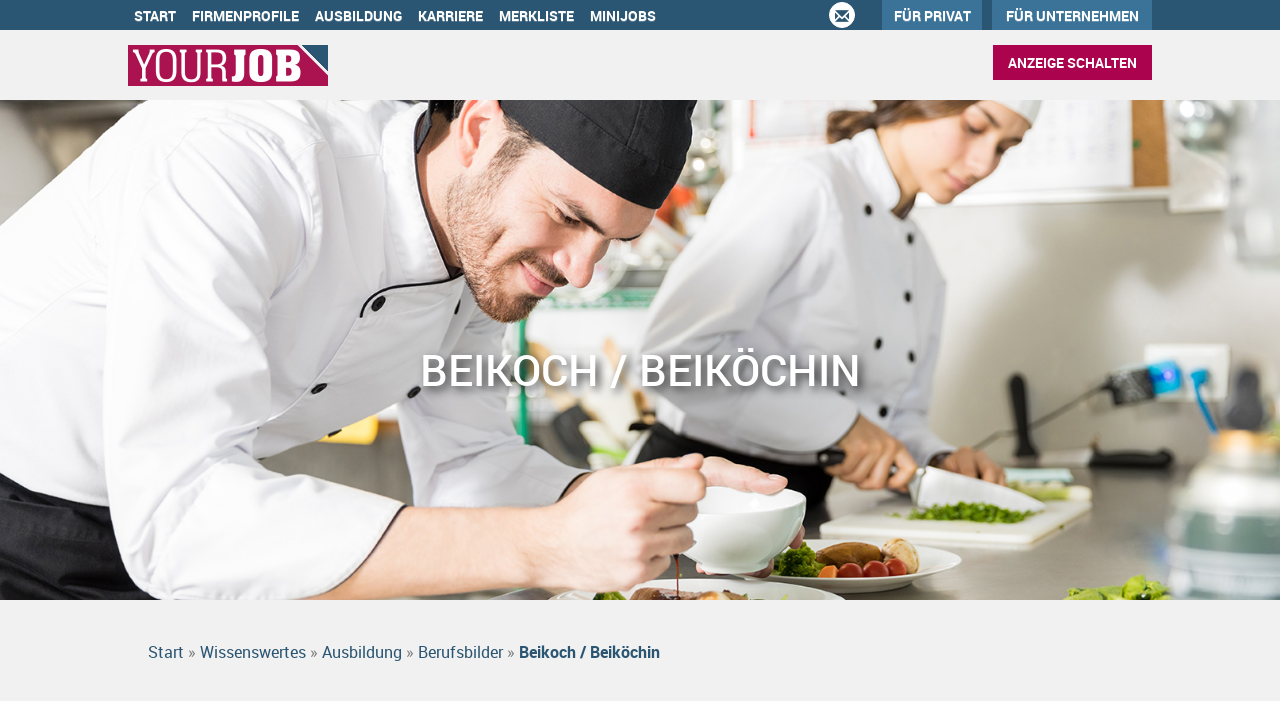

--- FILE ---
content_type: text/html; charset=UTF-8
request_url: https://www.yourjob.de/wissenswertes/ausbildung/berufe-entdecken/beikoch-beikochin/
body_size: 9142
content:
<!--  20240610231504  -->
<!DOCTYPE html>
<html lang="de">
<head>



<meta property="og:image" content="https://www.yourjob.de/Cms_Data/Contents/yourjob/Media/images/SocialMediaSharingImage.png" />




<meta name="viewport" content="width=device-width, initial-scale=1">
<!-- im Head einzubindende Icons -->
<link rel="shortcut icon" type="image/ico" href="https://www.yourjob.de/wissenswertes/wp-content/themes/blogsystem-yourjob/master_tpl/cms_data/sites/yourjob/files/icons/favicon.png" />
<link rel="apple-touch-icon" href="https://www.yourjob.de/cms_data/sites/yourjob/files/icons/apple-touch-icon.png">
<link rel="apple-touch-icon" sizes="76x76" href="https://www.yourjob.de/cms_data/sites/yourjob/files/icons/apple-touch-icon-76.png">
<link rel="apple-touch-icon" sizes="120x120" href="https://www.yourjob.de/cms_data/sites/yourjob/files/icons/apple-touch-icon-120.png">
<link rel="apple-touch-icon" sizes="152x152" href="https://www.yourjob.de/cms_data/sites/yourjob/files/icons/apple-touch-icon-152.png">
<link type="text/css" rel="stylesheet" href="https://www.yourjob.de/wissenswertes/wp-content/themes/blogsystem-yourjob/master_tpl/yourjob/kooboo-resource/theme/1_213_0/true/default.css.css" />
<link href="https://www.yourjob.de/wissenswertes/wp-content/themes/blogsystem-yourjob/master_tpl/cms_data/sites/yourjob/themes/default/print.css" media="print" rel="stylesheet" type="text/css" />
<script type="text/javascript" src="https://www.yourjob.de/wissenswertes/wp-content/themes/blogsystem-yourjob/master_tpl/yourjob/kooboo-resource/scripts/1_213_0/true/default.js" ></script>

<!-- ### Code fuer den <head> ### -->
<script type='text/javascript'>
var googletag = googletag || {};
googletag.cmd = googletag.cmd || [];
(function () {
var gads = document.createElement("script");
gads.async = true;
gads.type = 'text/javascript';
var useSSL = 'https:' == document.location.protocol;
gads.src = (useSSL ? 'https:' : 'http:') + '//www.googletagservices.com/tag/js/gpt.js';
var node = document.getElementsByTagName('script')[0];
node.parentNode.insertBefore(gads, node);
})();
</script>
<!--start Sourcepoint code-->

<script type="text/javascript">
!function () { var e = function () { var e, t = "__tcfapiLocator", a = [], n = window; for (; n;) { try { if (n.frames[t]) { e = n; break } } catch (e) { } if (n === window.top) break; n = n.parent } e || (!function e() { var a = n.document, r = !!n.frames[t]; if (!r) if (a.body) { var i = a.createElement("iframe"); i.style.cssText = "display:none", i.name = t, a.body.appendChild(i) } else setTimeout(e, 5); return !r }(), n.__tcfapi = function () { for (var e, t = arguments.length, n = new Array(t), r = 0; r < t; r++)n[r] = arguments[r]; if (!n.length) return a; if ("setGdprApplies" === n[0]) n.length > 3 && 2 === parseInt(n[1], 10) && "boolean" == typeof n[3] && (e = n[3], "function" == typeof n[2] && n[2]("set", !0)); else if ("ping" === n[0]) { var i = { gdprApplies: e, cmpLoaded: !1, cmpStatus: "stub" }; "function" == typeof n[2] && n[2](i) } else a.push(n) }, n.addEventListener("message", (function (e) { var t = "string" == typeof e.data, a = {}; try { a = t ? JSON.parse(e.data) : e.data } catch (e) { } var n = a.__tcfapiCall; n && window.__tcfapi(n.command, n.version, (function (a, r) { var i = { __tcfapiReturn: { returnValue: a, success: r, callId: n.callId } }; t && (i = JSON.stringify(i)), e.source.postMessage(i, "*") }), n.parameter) }), !1)) }; "undefined" != typeof module ? module.exports = e : e() }();
</script>
<script>
window._sp_ = {
config: {
accountId: 995,
wrapperAPIOrigin: "https://wrapper-api.sp-prod.net/tcfv2",
mmsDomain: "https://consent.dumont.de"
}
}
</script>
<script src="https://gdpr-tcfv2.sp-prod.net/wrapperMessagingWithoutDetection.js"></script>

<!--end Sourcepoint code -->



<script>
dataLayer = window.dataLayer || [];
dataLayer.push({ 'visitorType': 'Bot' });

function PushEventAutowert(event, autowert, origin, productId) {
dataLayer.push({ 'event': event, 'autowert': autowert, 'origin': origin, 'product_id': productId });
}
</script>
<!-- Google Tag Manager -->
<script>(function(w,d,s,l,i){w[l]=w[l]||[];w[l].push({'gtm.start':
new Date().getTime(),event:'gtm.js'});var f=d.getElementsByTagName(s)[0],
j=d.createElement(s),dl=l!='dataLayer'?'&l='+l:'';j.async=true;j.src=
'https://www.googletagmanager.com/gtm.js?id='+i+dl;f.parentNode.insertBefore(j,f);
})(window,document,'script','dataLayer','GTM-MTCS9SG');</script>
<!-- End Google Tag Manager -->



<!-- Matomo -->
<script>
var _paq = window._paq = window._paq || [];
/* tracker methods like "setCustomDimension" should be called before "trackPageView" */
_paq.push(["setDoNotTrack", true]);
_paq.push(["disableCookies"]);
_paq.push(['trackPageView']);
_paq.push(['enableLinkTracking']);
(function() {
var u="https://yourjob.matomo.cloud/";
_paq.push(['setTrackerUrl', u+'matomo.php']);
_paq.push(['setSiteId', '1']);
var d=document, g=d.createElement('script'), s=d.getElementsByTagName('script')[0];
g.async=true; g.src='//cdn.matomo.cloud/yourjob.matomo.cloud/matomo.js'; s.parentNode.insertBefore(g,s);
})();
</script>
<!-- End Matomo Code -->

<title>Ausbildung Beikoch / Beiköchin | YourJob</title>

<!-- This site is optimized with the Yoast SEO plugin v5.0.2 - https://yoast.com/wordpress/plugins/seo/ -->
<meta name="description" content="Alle Infos zu deinem Wunsch-Ausbildungsberuf Beikoch / Beiköchin ✅ Voraussetzungen ✅ Weiterbildungsmöglichkeiten ✅ Gehalt ☛ Jetzt informieren und bewerben"/>
<link rel="canonical" href="https://www.yourjob.de/wissenswertes/ausbildung/berufe-entdecken/beikoch-beikochin/" />
<meta property="og:locale" content="de_DE" />
<meta property="og:type" content="article" />
<meta property="og:title" content="Ausbildung Beikoch / Beiköchin | YourJob" />
<meta property="og:description" content="Alle Infos zu deinem Wunsch-Ausbildungsberuf Beikoch / Beiköchin ✅ Voraussetzungen ✅ Weiterbildungsmöglichkeiten ✅ Gehalt ☛ Jetzt informieren und bewerben" />
<meta property="og:url" content="https://www.yourjob.de/wissenswertes/ausbildung/berufe-entdecken/beikoch-beikochin/" />
<meta property="og:site_name" content="YourJob" />
<meta property="article:section" content="Berufsbilder" />
<meta property="article:published_time" content="2019-05-10T14:59:16+01:00" />
<meta property="article:modified_time" content="2021-04-22T11:32:17+01:00" />
<meta property="og:updated_time" content="2021-04-22T11:32:17+01:00" />
<meta property="og:image" content="https://www.yourjob.de/wissenswertes/wp-content/uploads/sites/24/2019/05/167_Beikoch.jpg" />
<meta property="og:image:width" content="1613" />
<meta property="og:image:height" content="1075" />
<meta name="twitter:card" content="summary" />
<meta name="twitter:description" content="Alle Infos zu deinem Wunsch-Ausbildungsberuf Beikoch / Beiköchin ✅ Voraussetzungen ✅ Weiterbildungsmöglichkeiten ✅ Gehalt ☛ Jetzt informieren und bewerben" />
<meta name="twitter:title" content="Ausbildung Beikoch / Beiköchin | YourJob" />
<meta name="twitter:image" content="https://www.yourjob.de/wissenswertes/wp-content/uploads/sites/24/2019/05/167_Beikoch.jpg" />
<!-- / Yoast SEO plugin. -->

<link rel='dns-prefetch' href='//cdnjs.cloudflare.com' />
<link rel='dns-prefetch' href='//s.w.org' />
<link rel="alternate" type="application/rss+xml" title="YourJob &raquo; Beikoch / Beiköchin Kommentar-Feed" href="https://www.yourjob.de/wissenswertes/ausbildung/berufe-entdecken/beikoch-beikochin/feed/" />
		<script type="text/javascript">
			window._wpemojiSettings = {"baseUrl":"https:\/\/s.w.org\/images\/core\/emoji\/11\/72x72\/","ext":".png","svgUrl":"https:\/\/s.w.org\/images\/core\/emoji\/11\/svg\/","svgExt":".svg","source":{"concatemoji":"https:\/\/www.yourjob.de\/wissenswertes\/wp-includes\/js\/wp-emoji-release.min.js?ver=4.9.16"}};
			!function(a,b,c){function d(a,b){var c=String.fromCharCode;l.clearRect(0,0,k.width,k.height),l.fillText(c.apply(this,a),0,0);var d=k.toDataURL();l.clearRect(0,0,k.width,k.height),l.fillText(c.apply(this,b),0,0);var e=k.toDataURL();return d===e}function e(a){var b;if(!l||!l.fillText)return!1;switch(l.textBaseline="top",l.font="600 32px Arial",a){case"flag":return!(b=d([55356,56826,55356,56819],[55356,56826,8203,55356,56819]))&&(b=d([55356,57332,56128,56423,56128,56418,56128,56421,56128,56430,56128,56423,56128,56447],[55356,57332,8203,56128,56423,8203,56128,56418,8203,56128,56421,8203,56128,56430,8203,56128,56423,8203,56128,56447]),!b);case"emoji":return b=d([55358,56760,9792,65039],[55358,56760,8203,9792,65039]),!b}return!1}function f(a){var c=b.createElement("script");c.src=a,c.defer=c.type="text/javascript",b.getElementsByTagName("head")[0].appendChild(c)}var g,h,i,j,k=b.createElement("canvas"),l=k.getContext&&k.getContext("2d");for(j=Array("flag","emoji"),c.supports={everything:!0,everythingExceptFlag:!0},i=0;i<j.length;i++)c.supports[j[i]]=e(j[i]),c.supports.everything=c.supports.everything&&c.supports[j[i]],"flag"!==j[i]&&(c.supports.everythingExceptFlag=c.supports.everythingExceptFlag&&c.supports[j[i]]);c.supports.everythingExceptFlag=c.supports.everythingExceptFlag&&!c.supports.flag,c.DOMReady=!1,c.readyCallback=function(){c.DOMReady=!0},c.supports.everything||(h=function(){c.readyCallback()},b.addEventListener?(b.addEventListener("DOMContentLoaded",h,!1),a.addEventListener("load",h,!1)):(a.attachEvent("onload",h),b.attachEvent("onreadystatechange",function(){"complete"===b.readyState&&c.readyCallback()})),g=c.source||{},g.concatemoji?f(g.concatemoji):g.wpemoji&&g.twemoji&&(f(g.twemoji),f(g.wpemoji)))}(window,document,window._wpemojiSettings);
		</script>
		<style type="text/css">
img.wp-smiley,
img.emoji {
	display: inline !important;
	border: none !important;
	box-shadow: none !important;
	height: 1em !important;
	width: 1em !important;
	margin: 0 .07em !important;
	vertical-align: -0.1em !important;
	background: none !important;
	padding: 0 !important;
}
</style>
<link rel='stylesheet' id='dashicons-css'  href='https://www.yourjob.de/wissenswertes/wp-includes/css/dashicons.min.css?ver=4.9.16' type='text/css' media='all' />
<link rel='stylesheet' id='post-views-counter-frontend-css'  href='https://www.yourjob.de/wissenswertes/wp-content/plugins/post-views-counter/css/frontend.css?ver=1.2.7' type='text/css' media='all' />
<link rel='stylesheet' id='sc_merged-css'  href='https://www.yourjob.de/wissenswertes/wp-content/plugins/supercarousel/public/css/supercarouselmerged.css?ver=3.0.0' type='text/css' media='all' />
<link rel='stylesheet' id='sc_dynamic_css-css'  href='https://www.yourjob.de/wissenswertes/wp-content/plugins/supercarousel/public/css/supercarousel.dynamic.css?ver=3.0.0' type='text/css' media='all' />
<link rel='stylesheet' id='parent-stylesheet-css'  href='https://www.yourjob.de/wissenswertes/wp-content/themes/blogsystem/style.css?ver=4.9.16' type='text/css' media='all' />
<link rel='stylesheet' id='main-css'  href='https://www.yourjob.de/wissenswertes/wp-content/themes/blogsystem-yourjob/style.css?ver=4.9.16' type='text/css' media='all' />
<link rel='stylesheet' id='bootstrap-select-css'  href='//cdnjs.cloudflare.com/ajax/libs/bootstrap-select/1.12.2/css/bootstrap-select.min.css?ver=4.9.16' type='text/css' media='all' />

<!-- This site uses the Google Analytics by MonsterInsights plugin v 6.2.0 - https://www.monsterinsights.com/ -->
<!-- Normally you will find the Google Analytics tracking code here, but the webmaster disabled your user group. -->
<!-- / Google Analytics by MonsterInsights -->

<script type='text/javascript' src='https://www.yourjob.de/wissenswertes/wp-content/themes/blogsystem/js/jquery-ui.min.js?ver=1'></script>
<script type='text/javascript' src='https://www.yourjob.de/wissenswertes/wp-content/themes/blogsystem/js/gen/owl.carousel.min.js?ver=1'></script>
<script type='text/javascript' src='https://www.yourjob.de/wissenswertes/wp-content/themes/blogsystem/js/vendor/jquery.matchHeight-min.js?ver=4.9.16'></script>
<script type='text/javascript' src='https://www.yourjob.de/wissenswertes/wp-content/themes/blogsystem/js/main.js?ver=1'></script>
<script type='text/javascript' src='https://www.yourjob.de/wissenswertes/wp-content/themes/blogsystem/js/social-sharer.js?ver=1'></script>
<script type='text/javascript'>
/* <![CDATA[ */
var ajax_render_top_jobs_row_layout = {"ajax_url":"https:\/\/www.yourjob.de\/wissenswertes\/wp-admin\/admin-ajax.php","general_error_msg":"Ein Fehler ist aufgetreten, bitte versuchen Sie es sp\u00e4ter erneut."};
/* ]]> */
</script>
<script type='text/javascript' src='https://www.yourjob.de/wissenswertes/wp-content/themes/blogsystem/js/top-jobs.js?ver=1'></script>
<script type='text/javascript' src='https://www.yourjob.de/wissenswertes/wp-content/themes/blogsystem/js/print.js?ver=4.9.16'></script>
<script type='text/javascript'>
/* <![CDATA[ */
var blogsystem_yourjob_data = {"ajax_url":"https:\/\/www.yourjob.de\/wissenswertes\/wp-admin\/admin-ajax.php"};
/* ]]> */
</script>
<script type='text/javascript' src='https://www.yourjob.de/wissenswertes/wp-content/themes/blogsystem-yourjob/js/main.js?ver=4.9.16'></script>
<link rel='https://api.w.org/' href='https://www.yourjob.de/wissenswertes/wp-json/' />
<link rel="EditURI" type="application/rsd+xml" title="RSD" href="https://www.yourjob.de/wissenswertes/xmlrpc.php?rsd" />
<link rel="wlwmanifest" type="application/wlwmanifest+xml" href="https://www.yourjob.de/wissenswertes/wp-includes/wlwmanifest.xml" /> 
<meta name="generator" content="WordPress 4.9.16" />
<link rel='shortlink' href='https://www.yourjob.de/wissenswertes/?p=1261' />
<link rel="alternate" type="application/json+oembed" href="https://www.yourjob.de/wissenswertes/wp-json/oembed/1.0/embed?url=https%3A%2F%2Fwww.yourjob.de%2Fwissenswertes%2Fausbildung%2Fberufe-entdecken%2Fbeikoch-beikochin%2F" />
<link rel="alternate" type="text/xml+oembed" href="https://www.yourjob.de/wissenswertes/wp-json/oembed/1.0/embed?url=https%3A%2F%2Fwww.yourjob.de%2Fwissenswertes%2Fausbildung%2Fberufe-entdecken%2Fbeikoch-beikochin%2F&#038;format=xml" />
<style type="text/css">.broken_link, a.broken_link {
	text-decoration: line-through;
}</style></head>
<body>


<!-- Google Tag Manager (noscript) -->
<noscript><iframe src="https://www.googletagmanager.com/ns.html?id=GTM-MTCS9SG"
height="0" width="0" style="display:none;visibility:hidden"></iframe></noscript>
<!-- End Google Tag Manager (noscript) -->
<noscript>
<div style="position: absolute; left: 50%; width:60%; ">
<div style="position: relative; left: -50%; background-color: yellow; border: solid 1px red; text-align: center;padding: 15px;font-size: 1.5em;z-index:2000;">
<p>Bitte aktivieren Sie JavaScript in ihrem Browser.</p>
</div>
</div>
</noscript>
<!--Modal window for IE only-->
<div id="IEModal" class="internet-explorer-modal">
<div class="modal-content">
<span class="close">&times;</span>
<p>Der Webbrowser <strong>Internet Explorer</strong> ist veraltet.</p>
<p>Bitte verwenden Sie zukünftig einen der unten aufgeführten, kostenlosen Webbrowser:</p>

<div class="browser-logos">
<a href="https://www.microsoft.com/de-de/edge" target="_blank" rel="noopener nofollow" title="Link zum Edge Browser">
<img class="icon-lazy" alt="Edge" data-src="www.yourjob.de/cms_data/sites/yourjob/themes/default/images/edge.svg"/>
<p>Edge</p>
<p>Microsoft</p>
</a>
<a href="https://www.mozilla.org/de/firefox/new/" target="_blank" rel="noopener nofollow" title="Link zum Firefox Browser">
<img class="icon-lazy" alt="Firefox" data-src="www.yourjob.de/cms_data/sites/yourjob/themes/default/images/firefox.svg"/>
<p>Firefox</p>
<p>Mozilla Foundation</p>
</a>
<a href="https://www.google.com/chrome/" target="_blank" rel="noopener nofollow" title="Link zum Chrome Browser">
<img class="icon-lazy" alt="Chrome" data-src="www.yourjob.de/cms_data/sites/yourjob/themes/default/images/chrome.svg"/>
<p>Chrome</p>
<p>Google</p>
</a>
</div>
</div>
</div>

<!--Check if user is using any Version of IE and show a modal window-->
<script>
function isIEUsed() {
const ua = window.navigator.userAgent;
const msie = ua.indexOf('MSIE ');
const trident = ua.indexOf('Trident/');

return (msie > 0 || trident > 0);
}

function setStorage() {
sessionStorage.setItem('IENotSupported', true);
}

function getStorage() {
return sessionStorage.getItem('IENotSupported');
}

function showModalWindow() {
var modalWindow = document.getElementById("IEModal");
var closeBtn = document.getElementsByClassName("close")[0];

if(isIEUsed() && !getStorage()){
let icons = document.getElementsByClassName("icon-lazy");
for (let i=0; i<icons.length; i++) {
icons[i].src = icons[i].dataset.src;
}

modalWindow.style.display = "block";

closeBtn.onclick = function() {
modalWindow.style.display = "none";
setStorage();
}

window.onclick = function(event) {
if (event.target == modalWindow) {
modalWindow.style.display = "none";
setStorage();
}
}
}
}

showModalWindow();
</script>

<div id="startpage-wrapper">
<header class="stripe stripe-header stripe-header-startpage rahmentemplate">

<nav role="navigation" class="navbar navbar-default navbar-static-top">
<div class="stripe-container">
<div class="navbar-header navbar-header-def">
<button type="button" data-target="#navbarCollapse" data-toggle="collapse" class="navbar-toggle collapsed" id="navbutton">
<img src="https://www.yourjob.de/wissenswertes/wp-content/themes/blogsystem-yourjob/master_tpl/cms_data/sites/yourjob/themes/default/images/menubutton.png" alt="collapsibleMenuButton" width="26" height="17">
</button>
</div>

<!-- Collection of nav links and other content for toggling -->
<div id="navbarCollapse" class="collapse navbar-collapse">
<ul class="nav navbar-nav">
<li class="" id="navBtn_Home"> <a href="https://www.yourjob.de/">Start</a></li>
<li class="" id="navBtn_CompanyProfileResult"> <a href="https://www.yourjob.de/firmenprofile">Firmenprofile</a></li>
<li id="navBtn_ausbildung_alternative"><a href="https://www.yourjob.de/wissenswertes/ausbildung" rel="noopener">Ausbildung</a></li>
<li id="navBtn_karriere"><a href="https://www.yourjob.de/wissenswertes/karriere" rel="noopener">Karriere</a></li>
<li class="" id="navBtn_Merkliste"> <a href="https://www.yourjob.de/merkliste">Merkliste</a></li>
<li class="" id="navBtn_minijobs"><a href="https://www.yourjob.de/stellenangebote/minijobs">Minijobs</a></li>


<li id="three-circles">
<div class="glyphicon-ring text-center">
<a href="mailto:portal@tageszeitung.koeln" class="glyphicon glyphicon-envelope">&nbsp;</a>
</div>
</li>

<li id="navBtn_fuerPrivat">
<a href="https://yourjob.anzeigen-aufgabe.de/" target="_blank" rel="noopener nofollow">Für Privat</a>
</li>
<li id="navBtn_ForCompanies">
<a href="https://www.yourjob.de/unternehmen">Für Unternehmen</a>
</li>

<li id="navBtn_anzeigeSchalten_mobile">
<button class="btn btn-default create-offer-btn" onclick="window.location.href='https://www.yourjob.de/anzeige-schalten'">
Anzeige schalten
</button>
</li>
</ul>
</div>

</div>
</nav>
<div class="stripe-container rahmentemplate">
<div class="default-header">
<div class="logo-image-container">
<a href="https://www.yourjob.de/" title="yourjob.de" title="yourjob.de"><img src="https://www.yourjob.de/wissenswertes/wp-content/themes/blogsystem-yourjob/master_tpl/cms_data/sites/yourjob/themes/default/images/logo.png" alt="yourjob.de" border="0" /></a>
</div>

<li id="navBtn_anzeigeSchalten">
<button class="btn btn-default create-offer-btn" onclick="window.location.href='https://www.yourjob.de/anzeige-schalten'">Anzeige schalten
</button>
</li>
</div>

</div>
</header>

<div class="blogsystem-content blogsystem-yourjob-content">
</div>

	<div class="post-template-default single single-post postid-1261 single-format-standard blogsystem-content blogsystem-yourjob-content">
<section class="title title-section">
    <div class="featured-image" style="background-image: url(https://www.yourjob.de/wissenswertes/wp-content/uploads/sites/24/2019/05/167_Beikoch.jpg);">
        <h1>Beikoch / Beiköchin</h1>
    </div>
</section>

<section class="breadcrumb-section">
    <div class="template-container">
        <div class="row">
            <div class="col-xs-12">
                        <nav id="breadcrumb">
            <div class="page-breadcrumb">
                <ol itemscope itemtype="http://schema.org/BreadcrumbList">
                                            <li itemprop="itemListElement" itemscope itemtype="http://schema.org/ListItem">
                                                            <a itemprop="item" class="breadcrumb-link">
                                                            <span itemprop="name" title="Start" class="breadcrumb-item ">
                                Start                            </span>
                                                            </a>
                                                            <span itemprop="position" content="1" class="breadcrumb-sep  breadcrumb-delimiter">
                            </span>
                        </li>
                                                <li itemprop="itemListElement" itemscope itemtype="http://schema.org/ListItem">
                                                            <a itemprop="item" class="breadcrumb-link">
                                                            <span itemprop="name" title="Wissenswertes" class="breadcrumb-item ">
                                Wissenswertes                            </span>
                                                            </a>
                                                            <span itemprop="position" content="2" class="breadcrumb-sep  breadcrumb-delimiter">
                            </span>
                        </li>
                                                <li itemprop="itemListElement" itemscope itemtype="http://schema.org/ListItem">
                                                            <a itemprop="item" class="breadcrumb-link" href="https://www.yourjob.de/wissenswertes/ausbildung">
                                                            <span itemprop="name" title="Ausbildung" class="breadcrumb-item ">
                                Ausbildung                            </span>
                                                            </a>
                                                            <span itemprop="position" content="3" class="breadcrumb-sep  breadcrumb-delimiter">
                            </span>
                        </li>
                                                <li itemprop="itemListElement" itemscope itemtype="http://schema.org/ListItem">
                                                            <a itemprop="item" class="breadcrumb-link" href="https://www.yourjob.de/wissenswertes/ausbildung/berufe-entdecken/">
                                                            <span itemprop="name" title="Berufsbilder" class="breadcrumb-item ">
                                Berufsbilder                            </span>
                                                            </a>
                                                            <span itemprop="position" content="4" class="breadcrumb-sep  breadcrumb-delimiter">
                            </span>
                        </li>
                                                <li itemprop="itemListElement" itemscope itemtype="http://schema.org/ListItem">
                                                            <a itemprop="item" class="breadcrumb-link">
                                                            <span itemprop="name" title="Beikoch / Beiköchin" class="breadcrumb-item current">
                                Beikoch / Beiköchin                            </span>
                                                            </a>
                                                            <span itemprop="position" content="5" class="breadcrumb-sep ">
                            </span>
                        </li>
                                        </ol>
            </div>
        </nav>
                    </div>
        </div>
    </div>
</section>

<article class="article">
    <div class="template-container">
        <div class="row">
            <div class="col-xs-12">
                <div class="article-content">
                    <h2 class="yousty_purple" style="text-align: center">Beikoch / Beiköchin</h2>
<h4 style="text-align: center"><strong>Was macht ein/e </strong>Beikoch / Beiköchin i<strong>n der Ausbildung?</strong></h4>
<p>Du bist die rechte Hand des Kochs und hilfst tatkräftig bei allen anfallenden Arbeiten mit. Besonders in größeren Küchen ist gute Zusammenarbeit für einen reibungslosen Ablauf wichtig. Als Beikoch legst du die Zutaten bereit, zerkleinerst und säuberst Gemüse, Obst, Fleisch oder Fisch. Außerdem bereitest du auch kleinere Gerichte wie Salate, Nachspeisen oder Teile des Hauptgerichtes zu. In Küchen geht es manchmal sehr hektisch zu, daher ist deine volle Konzentration gefragt. Arbeitsplätze findest du unter Anderem in Hotels, Krankenhäusern, bei Catering-Firmen oder auf Kreuzfahrtschiffen.</p>

<div class="template-container facts-module">
    <div class="row">
        <div class="col-xs-12">
            <h2>Fakten</h2>
        </div>
    </div>
    <div class="row">
            <div class="col-xs-12 col-md-3">
        <img class="responsive-img" alt="Ausbildungsdauer" src="https://www.yourjob.de/wissenswertes/wp-content/themes/blogsystem-yourjob/assets/img/Icon_Ausbildungsdauer_Beere.png">
        <h3>Ausbildungsdauer</h3>
            </div>
                <div class="col-xs-12 col-md-3">
        <img class="responsive-img" alt="Arbeitszeiten" src="https://www.yourjob.de/wissenswertes/wp-content/themes/blogsystem-yourjob/assets/img/Icon_Arbeitszeiten_Beere.png">
        <h3>Arbeitszeiten</h3>
            </div>
                <div class="col-xs-12 col-md-3">
        <img class="responsive-img" alt="Empfohlener abschluss" src="https://www.yourjob.de/wissenswertes/wp-content/themes/blogsystem-yourjob/assets/img/Icon_Abschluss_Beere.png">
        <h3>Empfohlener Abschluss</h3>
            </div>
                <div class="col-xs-12 col-md-3">
        <img class="responsive-img" alt="Arbeitsplatz" src="https://www.yourjob.de/wissenswertes/wp-content/themes/blogsystem-yourjob/assets/img/Icon_Arbeitsplatz_Beere.png">
        <h3>Arbeitsplatz</h3>
            </div>
        </div>
</div>
<h2 id="ankerlinkname">Dein Verdienst</h2>
<p>&nbsp;</p>
<p>* Löhne können je nach Region und Betrieb unterschiedlich ausfallen</p>
                </div>
            </div>
        </div>
    </div>
</article>

<footer>
		<div class="post-template-default single single-post postid-1261 single-format-standard blogsystem-content blogsystem-yourjob-content">
			<div id="mail_recommendation" class="modal fade" role="dialog">
				<div class="modal-dialog">

					<!-- Modal content-->
					<div class="modal-content">
						<div class="modal-header">
							<button type="button" class="close" data-dismiss="modal">&times;</button>
							<h4 class="modal-title">Empfehlung eines Stellenangebots</h4>
							<p class="header-text">Hier können Sie die Stellenanzeige an Freunde oder Bekannte per E-Mail weiterempfehlen.						</div>
						<div class="modal-body">
							<div class="step step-1">
								<form id="mail_recommendation_form" class="mail_recommendation_form">
									<div class="form-group">
										<input type="email" class="form-control" id="sender_email" name="sender_email" placeholder="E-Mail des Absender" required value=""/>
									</div>
									<div class="form-group">
										<input type="email" class="form-control" id="receiver_email" name="receiver_email" placeholder="E-Mail des Empfängers" required value=""/>
									</div>
									<div class="form-group">
										<textarea class="form-control" id="personal_message" name="personal_message" rows="2" cols="20" placeholder="Geben Sie hier eine persönliche Nachricht ein."></textarea>
									</div>
									<div class="form-group">
										<div class="hint-text">
											<p><b>Hinweis:</b></p>
											<p>Wir möchten Sie darauf hinweisen, dass unsere Weiterempfehlungsfunktion nur genutzt werden darf, wenn der Empfänger der E-Mail sich nicht von der E-Mail beeinträchtigt fühlt.</p>
										</div>
									</div>

									<input type="submit" value="Abschicken" />

									<input type="hidden" name="recommendation_title" value="Beikoch / Beiköchin" />
									<input type="hidden" name="recommendation_url" value="https://www.yourjob.de/wissenswertes/ausbildung/berufe-entdecken/beikoch-beikochin/" />
								</form>
							</div>
							<div class="step step-2" style="display: none;">
								<div class="thanks-message">
									<p>Hier können Sie die Stellenanzeige an Freunde oder Bekannte per E-Mail weiterempfehlen.</p>
									<p class="receiver_info">Vielen Dank. Ihre Job-Empfehlung wurde an <REMITE> versendet.</p>
								</div>
							</div>
							<div class="step step-3" style="display: none;">
								<div class="thanks-message error-message">
									<p>Ein Fehler ist aufgetreten, versuche es später erneut</p>
								</div>
							</div>
						</div>
					</div>

				</div>
			</div>
		</div>

		<script type='text/javascript' src='https://www.yourjob.de/wissenswertes/wp-includes/js/imagesloaded.min.js?ver=3.2.0'></script>
<script type='text/javascript' src='https://www.yourjob.de/wissenswertes/wp-content/themes/blogsystem/js/vendor/transition.js?ver=4.9.16'></script>
<script type='text/javascript' src='https://www.yourjob.de/wissenswertes/wp-content/themes/blogsystem/js/vendor/tooltip.js?ver=4.9.16'></script>
<script type='text/javascript' src='https://www.yourjob.de/wissenswertes/wp-content/themes/blogsystem/js/vendor/modal.js?ver=4.9.16'></script>
<script type='text/javascript' src='https://www.yourjob.de/wissenswertes/wp-includes/js/wp-embed.min.js?ver=4.9.16'></script>
<div class="stripe stripe-footer-top clearfix">
<div class="stripe-container">

<!-- TOP FOOTER -->

<div class="col-md-12 footer-top-box">

<div class="col-md-4">
<h3>Jobsuche</h3>
<ul>
<li><a href="https://www.yourjob.de/stellenangebote">Alle Jobs</a></li>
<li><a href="https://www.yourjob.de/stellenangebote/alle-staedte">Alle Städte</a></li>
<li><a href="https://www.yourjob.de/alle-berufe">Alle Berufe</a></li>
<li><a href="https://www.yourjob.de/alle-berufe-nach-stadt">Alle Berufe nach Stadt</a></li>
<li><a href="https://www.yourjob.de/stellenangebote/alle-branchen">Alle Tätigkeitsbereiche</a></li>
<li><a href="https://www.yourjob.de/stellenangebote/alle-branchen-nach-stadt">Alle Tätigkeitsbereiche nach Stadt</a></li>
<li><a href="https://www.yourjob.de/firmenprofile">Firmenprofile</a></li>
<li><a href="https://kstamedien.de/karriere.html" target="_blank" rel="noopener">Karriere bei KSTA Medien</a></li>
</ul>
</div>

<div class="col-md-4">
<div class="footer-middle">
<h3>Für Arbeitgeber</h3>
<ul>
<li><a href="https://www.yourjob.de/anzeige-schalten">Stellenanzeige schalten</a></li>
<li><a href="https://www.yourjob.de/unternehmen2">Produkte und Preise</a></li>
<li><a href="https://www.yourjob.de/kontakt">Kontakt für Unternehmen</a></li>
<li><a href="//www.dumont-rheinland.de/infocenter/mediadaten.html" target="_blank" rel="noopener">Mediadaten KSTA Medien</a></li>
<li><a href="https://kundenzugang.yourjob.de" target="_blank" rel="noopener nofollow">Geschäftskunden Login</a></li>
</ul>
</div>
</div>

<div class="col-md-4">
<div class="footer-right">
<h3>Ein Angebot von</h3>
<ul>
<li><a href="//www.ksta.de" target="_blank" rel="noopener">Kölner Stadt-Anzeiger</a></li>
<li><a href="//www.rundschau-online.de" target="_blank" rel="noopener">Kölnische Rundschau</a></li>
<li><a href="//www.express.de" target="_blank" rel="noopener">Express</a></li>
<li><a href="//www.dumont.de" target="_blank" rel="noopener">DuMont Mediengruppe</a></li>
<li><a href="//www.dumont-rheinland.de" target="_blank" rel="noopener">KSTA Medien</a></li>
<li><a href="//www.rheinische-anzeigenblaetter.de" target="_blank" rel="noopener">Rheinische Anzeigenblätter</a></li>
<li><a href="#" onclick="window._sp_.loadPrivacyManagerModal(199969);return false">Cookies Einstellungen</a></li>
</ul>
</div>
</div>

</div>

</div>
</div>

<div class="stripe stripe-alternative stripe-footer-bottom clearfix">
<div class="stripe-container">

<!-- BOTTOM FOOTER -->
<div class="col-md-12">
<div class="footer-bottom-box">
<a href="https://www.yourjob.de/agb">Allgemeine Geschäftsbedingungen</a>
<span> | </span>
<a href="https://www.yourjob.de/datenschutz">Datenschutzerklärung</a>
<span> | </span>
<a href="https://www.yourjob.de/impressum">Impressum</a>
<span> | </span>
<a href="https://www.yourjob.de/kontakt">Kontakt für Unternehmen</a>
</div>
</div>


<div id="UpToTopButton">
<div class="fa fa-chevron-up fa-lg">
</div>
</div>

</div>
</div>
</footer>
</div>
<link rel="stylesheet" type="text/css" href="https://www.yourjob.de/wissenswertes/wp-content/themes/blogsystem-yourjob/master_tpl/cms_data/sites/yourjob/themes/default/fonts/font-awesome/css/all.min.css.css">

<script>
function injectScript(url,cb) {
var script = document.createElement('script');
script.async = true;
script.src = url;
if(cb){
script.onload = cb;
}
var firstScriptTag = document.getElementsByTagName('script')[0];
firstScriptTag.parentNode.insertBefore(script, firstScriptTag);
}

__tcfapi('addEventListener', 2, function (tcData, success) {
if (success && tcData.eventStatus === 'tcloaded' || tcData.eventStatus === 'useractioncomplete') {
__tcfapi('getCustomVendorConsents', 2, function(vendorConsents, success) {
if (vendorConsents) {
const grants = vendorConsents.grants
if (grants) {
const adobeVendorId = "5ed7a9a9e0e22001da9d52ad"
const adobeVendor = grants[adobeVendorId]
if (adobeVendor) {
if (adobeVendor.vendorGrant === true) {
var skriptUrl = "//assets.adobedtm.com/d8109ac3d2f76151ca0f39163be0d8d6a7349f5c/satelliteLib-4ba50527f4a258554c94ac92ec54760cef1e682c.js";
injectScript(skriptUrl, function(){_satellite.pageBottom();})
}
}
}
}
// remove the ourself to not get called more than once
__tcfapi('removeEventListener', 2, function () {}, tcData.listenerId);
})
}
});
</script>

<link type="text/css" rel="stylesheet" href="https://www.yourjob.de/wissenswertes/wp-content/themes/blogsystem-yourjob/master_tpl/yourjob/kooboo-resource/theme/1_213_0/true/deferred.css.css" />

<script type="text/javascript" src="https://www.yourjob.de/wissenswertes/wp-content/themes/blogsystem-yourjob/master_tpl/yourjob/kooboo-resource/scripts/1_213_0/true/deferred.js" ></script>

</body>
</html>
    </div>


--- FILE ---
content_type: text/css
request_url: https://www.yourjob.de/wissenswertes/wp-content/themes/blogsystem-yourjob/master_tpl/yourjob/kooboo-resource/theme/1_213_0/true/default.css.css
body_size: 42605
content:
/*!
 * Generated using the Bootstrap Customizer (https://getbootstrap.com/docs/3.4/customize/)
 * Config saved to: Standardportal\SAGS\Documentation\custom-bootstrap-build-config.json
 *//*!
 * Bootstrap v3.4.1 (https://getbootstrap.com/)
 * Copyright 2011-2019 Twitter, Inc.
 * Licensed under MIT (https://github.com/twbs/bootstrap/blob/master/LICENSE)
 *//*! normalize.css v3.0.3 | MIT License | github.com/necolas/normalize.css */
 html{font-family:sans-serif;-ms-text-size-adjust:100%;-webkit-text-size-adjust:100%}body{margin:0}article,aside,details,figcaption,figure,footer,header,hgroup,main,menu,nav,section,summary{display:block}audio,canvas,progress,video{display:inline-block;vertical-align:baseline}audio:not([controls]){display:none;height:0}[hidden],template{display:none}a{background-color:transparent}a:active,a:hover{outline:0}abbr[title]{border-bottom:none;text-decoration:underline;text-decoration:underline dotted}b,strong{font-weight:bold}dfn{font-style:italic}h1{font-size:2em;margin:0.67em 0}mark{background:#ff0;color:#000}small{font-size:80%}sub,sup{font-size:75%;line-height:0;position:relative;vertical-align:baseline}sup{top:-0.5em}sub{bottom:-0.25em}img{border:0}svg:not(:root){overflow:hidden}figure{margin:1em 40px}hr{-webkit-box-sizing:content-box;-moz-box-sizing:content-box;box-sizing:content-box;height:0}pre{overflow:auto}code,kbd,pre,samp{font-family:monospace, monospace;font-size:1em}button,input,optgroup,select,textarea{color:inherit;font:inherit;margin:0}button{overflow:visible}button,select{text-transform:none}button,html input[type="button"],input[type="reset"],input[type="submit"]{-webkit-appearance:button;cursor:pointer}button[disabled],html input[disabled]{cursor:default}button::-moz-focus-inner,input::-moz-focus-inner{border:0;padding:0}input{line-height:normal}input[type="checkbox"],input[type="radio"]{-webkit-box-sizing:border-box;-moz-box-sizing:border-box;box-sizing:border-box;padding:0}input[type="number"]::-webkit-inner-spin-button,input[type="number"]::-webkit-outer-spin-button{height:auto}input[type="search"]{-webkit-appearance:textfield;-webkit-box-sizing:content-box;-moz-box-sizing:content-box;box-sizing:content-box}input[type="search"]::-webkit-search-cancel-button,input[type="search"]::-webkit-search-decoration{-webkit-appearance:none}fieldset{border:1px solid #c0c0c0;margin:0 2px;padding:0.35em 0.625em 0.75em}legend{border:0;padding:0}textarea{overflow:auto}optgroup{font-weight:bold}table{border-collapse:collapse;border-spacing:0}td,th{padding:0}/*! Source: https://github.com/h5bp/html5-boilerplate/blob/master/src/css/main.css */@media print{*,*:before,*:after{color:#000 !important;text-shadow:none !important;background:transparent !important;-webkit-box-shadow:none !important;box-shadow:none !important}a,a:visited{text-decoration:underline}a[href]:after{content:" (" attr(href) ")"}abbr[title]:after{content:" (" attr(title) ")"}a[href^="#"]:after,a[href^="javascript:"]:after{content:""}pre,blockquote{border:1px solid #999;page-break-inside:avoid}thead{display:table-header-group}tr,img{page-break-inside:avoid}img{max-width:100% !important}p,h2,h3{orphans:3;widows:3}h2,h3{page-break-after:avoid}.navbar{display:none}.btn>.caret,.dropup>.btn>.caret{border-top-color:#000 !important}.label{border:1px solid #000}.table{border-collapse:collapse !important}.table td,.table th{background-color:#fff !important}.table-bordered th,.table-bordered td{border:1px solid #ddd !important}}@font-face{font-family:"Glyphicons Halflings";src:url("../../../../../cms_data/sites/yourjob/themes/default/fonts/glyphicons-halflings-regular.eot");src:url("../../../../../cms_data/sites/yourjob/themes/default/fonts/glyphicons-halflings-regular.eot?#iefix") format("embedded-opentype"),url("../../../../../cms_data/sites/yourjob/themes/default/fonts/glyphicons-halflings-regular.woff2") format("woff2"),url("../../../../../cms_data/sites/yourjob/themes/default/fonts/glyphicons-halflings-regular.woff") format("woff"),url("../../../../../cms_data/sites/yourjob/themes/default/fonts/glyphicons-halflings-regular.ttf") format("truetype"),url("../../../../../cms_data/sites/yourjob/themes/default/fonts/glyphicons-halflings-regular.svg#glyphicons_halflingsregular") format("svg");font-display: swap;}.glyphicon{position:relative;top:1px;display:inline-block;font-family:"Glyphicons Halflings";font-style:normal;font-weight:400;line-height:1;-webkit-font-smoothing:antialiased;-moz-osx-font-smoothing:grayscale}.glyphicon-asterisk:before{content:"\002a"}.glyphicon-plus:before{content:"\002b"}.glyphicon-euro:before,.glyphicon-eur:before{content:"\20ac"}.glyphicon-minus:before{content:"\2212"}.glyphicon-cloud:before{content:"\2601"}.glyphicon-envelope:before{content:"\2709"}.glyphicon-pencil:before{content:"\270f"}.glyphicon-glass:before{content:"\e001"}.glyphicon-music:before{content:"\e002"}.glyphicon-search:before{content:"\e003"}.glyphicon-heart:before{content:"\e005"}.glyphicon-star:before{content:"\e006"}.glyphicon-star-empty:before{content:"\e007"}.glyphicon-user:before{content:"\e008"}.glyphicon-film:before{content:"\e009"}.glyphicon-th-large:before{content:"\e010"}.glyphicon-th:before{content:"\e011"}.glyphicon-th-list:before{content:"\e012"}.glyphicon-ok:before{content:"\e013"}.glyphicon-remove:before{content:"\e014"}.glyphicon-zoom-in:before{content:"\e015"}.glyphicon-zoom-out:before{content:"\e016"}.glyphicon-off:before{content:"\e017"}.glyphicon-signal:before{content:"\e018"}.glyphicon-cog:before{content:"\e019"}.glyphicon-trash:before{content:"\e020"}.glyphicon-home:before{content:"\e021"}.glyphicon-file:before{content:"\e022"}.glyphicon-time:before{content:"\e023"}.glyphicon-road:before{content:"\e024"}.glyphicon-download-alt:before{content:"\e025"}.glyphicon-download:before{content:"\e026"}.glyphicon-upload:before{content:"\e027"}.glyphicon-inbox:before{content:"\e028"}.glyphicon-play-circle:before{content:"\e029"}.glyphicon-repeat:before{content:"\e030"}.glyphicon-refresh:before{content:"\e031"}.glyphicon-list-alt:before{content:"\e032"}.glyphicon-lock:before{content:"\e033"}.glyphicon-flag:before{content:"\e034"}.glyphicon-headphones:before{content:"\e035"}.glyphicon-volume-off:before{content:"\e036"}.glyphicon-volume-down:before{content:"\e037"}.glyphicon-volume-up:before{content:"\e038"}.glyphicon-qrcode:before{content:"\e039"}.glyphicon-barcode:before{content:"\e040"}.glyphicon-tag:before{content:"\e041"}.glyphicon-tags:before{content:"\e042"}.glyphicon-book:before{content:"\e043"}.glyphicon-bookmark:before{content:"\e044"}.glyphicon-print:before{content:"\e045"}.glyphicon-camera:before{content:"\e046"}.glyphicon-font:before{content:"\e047"}.glyphicon-bold:before{content:"\e048"}.glyphicon-italic:before{content:"\e049"}.glyphicon-text-height:before{content:"\e050"}.glyphicon-text-width:before{content:"\e051"}.glyphicon-align-left:before{content:"\e052"}.glyphicon-align-center:before{content:"\e053"}.glyphicon-align-right:before{content:"\e054"}.glyphicon-align-justify:before{content:"\e055"}.glyphicon-list:before{content:"\e056"}.glyphicon-indent-left:before{content:"\e057"}.glyphicon-indent-right:before{content:"\e058"}.glyphicon-facetime-video:before{content:"\e059"}.glyphicon-picture:before{content:"\e060"}.glyphicon-map-marker:before{content:"\e062"}.glyphicon-adjust:before{content:"\e063"}.glyphicon-tint:before{content:"\e064"}.glyphicon-edit:before{content:"\e065"}.glyphicon-share:before{content:"\e066"}.glyphicon-check:before{content:"\e067"}.glyphicon-move:before{content:"\e068"}.glyphicon-step-backward:before{content:"\e069"}.glyphicon-fast-backward:before{content:"\e070"}.glyphicon-backward:before{content:"\e071"}.glyphicon-play:before{content:"\e072"}.glyphicon-pause:before{content:"\e073"}.glyphicon-stop:before{content:"\e074"}.glyphicon-forward:before{content:"\e075"}.glyphicon-fast-forward:before{content:"\e076"}.glyphicon-step-forward:before{content:"\e077"}.glyphicon-eject:before{content:"\e078"}.glyphicon-chevron-left:before{content:"\e079"}.glyphicon-chevron-right:before{content:"\e080"}.glyphicon-plus-sign:before{content:"\e081"}.glyphicon-minus-sign:before{content:"\e082"}.glyphicon-remove-sign:before{content:"\e083"}.glyphicon-ok-sign:before{content:"\e084"}.glyphicon-question-sign:before{content:"\e085"}.glyphicon-info-sign:before{content:"\e086"}.glyphicon-screenshot:before{content:"\e087"}.glyphicon-remove-circle:before{content:"\e088"}.glyphicon-ok-circle:before{content:"\e089"}.glyphicon-ban-circle:before{content:"\e090"}.glyphicon-arrow-left:before{content:"\e091"}.glyphicon-arrow-right:before{content:"\e092"}.glyphicon-arrow-up:before{content:"\e093"}.glyphicon-arrow-down:before{content:"\e094"}.glyphicon-share-alt:before{content:"\e095"}.glyphicon-resize-full:before{content:"\e096"}.glyphicon-resize-small:before{content:"\e097"}.glyphicon-exclamation-sign:before{content:"\e101"}.glyphicon-gift:before{content:"\e102"}.glyphicon-leaf:before{content:"\e103"}.glyphicon-fire:before{content:"\e104"}.glyphicon-eye-open:before{content:"\e105"}.glyphicon-eye-close:before{content:"\e106"}.glyphicon-warning-sign:before{content:"\e107"}.glyphicon-plane:before{content:"\e108"}.glyphicon-calendar:before{content:"\e109"}.glyphicon-random:before{content:"\e110"}.glyphicon-comment:before{content:"\e111"}.glyphicon-magnet:before{content:"\e112"}.glyphicon-chevron-up:before{content:"\e113"}.glyphicon-chevron-down:before{content:"\e114"}.glyphicon-retweet:before{content:"\e115"}.glyphicon-shopping-cart:before{content:"\e116"}.glyphicon-folder-close:before{content:"\e117"}.glyphicon-folder-open:before{content:"\e118"}.glyphicon-resize-vertical:before{content:"\e119"}.glyphicon-resize-horizontal:before{content:"\e120"}.glyphicon-hdd:before{content:"\e121"}.glyphicon-bullhorn:before{content:"\e122"}.glyphicon-bell:before{content:"\e123"}.glyphicon-certificate:before{content:"\e124"}.glyphicon-thumbs-up:before{content:"\e125"}.glyphicon-thumbs-down:before{content:"\e126"}.glyphicon-hand-right:before{content:"\e127"}.glyphicon-hand-left:before{content:"\e128"}.glyphicon-hand-up:before{content:"\e129"}.glyphicon-hand-down:before{content:"\e130"}.glyphicon-circle-arrow-right:before{content:"\e131"}.glyphicon-circle-arrow-left:before{content:"\e132"}.glyphicon-circle-arrow-up:before{content:"\e133"}.glyphicon-circle-arrow-down:before{content:"\e134"}.glyphicon-globe:before{content:"\e135"}.glyphicon-wrench:before{content:"\e136"}.glyphicon-tasks:before{content:"\e137"}.glyphicon-filter:before{content:"\e138"}.glyphicon-briefcase:before{content:"\e139"}.glyphicon-fullscreen:before{content:"\e140"}.glyphicon-dashboard:before{content:"\e141"}.glyphicon-paperclip:before{content:"\e142"}.glyphicon-heart-empty:before{content:"\e143"}.glyphicon-link:before{content:"\e144"}.glyphicon-phone:before{content:"\e145"}.glyphicon-pushpin:before{content:"\e146"}.glyphicon-usd:before{content:"\e148"}.glyphicon-gbp:before{content:"\e149"}.glyphicon-sort:before{content:"\e150"}.glyphicon-sort-by-alphabet:before{content:"\e151"}.glyphicon-sort-by-alphabet-alt:before{content:"\e152"}.glyphicon-sort-by-order:before{content:"\e153"}.glyphicon-sort-by-order-alt:before{content:"\e154"}.glyphicon-sort-by-attributes:before{content:"\e155"}.glyphicon-sort-by-attributes-alt:before{content:"\e156"}.glyphicon-unchecked:before{content:"\e157"}.glyphicon-expand:before{content:"\e158"}.glyphicon-collapse-down:before{content:"\e159"}.glyphicon-collapse-up:before{content:"\e160"}.glyphicon-log-in:before{content:"\e161"}.glyphicon-flash:before{content:"\e162"}.glyphicon-log-out:before{content:"\e163"}.glyphicon-new-window:before{content:"\e164"}.glyphicon-record:before{content:"\e165"}.glyphicon-save:before{content:"\e166"}.glyphicon-open:before{content:"\e167"}.glyphicon-saved:before{content:"\e168"}.glyphicon-import:before{content:"\e169"}.glyphicon-export:before{content:"\e170"}.glyphicon-send:before{content:"\e171"}.glyphicon-floppy-disk:before{content:"\e172"}.glyphicon-floppy-saved:before{content:"\e173"}.glyphicon-floppy-remove:before{content:"\e174"}.glyphicon-floppy-save:before{content:"\e175"}.glyphicon-floppy-open:before{content:"\e176"}.glyphicon-credit-card:before{content:"\e177"}.glyphicon-transfer:before{content:"\e178"}.glyphicon-cutlery:before{content:"\e179"}.glyphicon-header:before{content:"\e180"}.glyphicon-compressed:before{content:"\e181"}.glyphicon-earphone:before{content:"\e182"}.glyphicon-phone-alt:before{content:"\e183"}.glyphicon-tower:before{content:"\e184"}.glyphicon-stats:before{content:"\e185"}.glyphicon-sd-video:before{content:"\e186"}.glyphicon-hd-video:before{content:"\e187"}.glyphicon-subtitles:before{content:"\e188"}.glyphicon-sound-stereo:before{content:"\e189"}.glyphicon-sound-dolby:before{content:"\e190"}.glyphicon-sound-5-1:before{content:"\e191"}.glyphicon-sound-6-1:before{content:"\e192"}.glyphicon-sound-7-1:before{content:"\e193"}.glyphicon-copyright-mark:before{content:"\e194"}.glyphicon-registration-mark:before{content:"\e195"}.glyphicon-cloud-download:before{content:"\e197"}.glyphicon-cloud-upload:before{content:"\e198"}.glyphicon-tree-conifer:before{content:"\e199"}.glyphicon-tree-deciduous:before{content:"\e200"}.glyphicon-cd:before{content:"\e201"}.glyphicon-save-file:before{content:"\e202"}.glyphicon-open-file:before{content:"\e203"}.glyphicon-level-up:before{content:"\e204"}.glyphicon-copy:before{content:"\e205"}.glyphicon-paste:before{content:"\e206"}.glyphicon-alert:before{content:"\e209"}.glyphicon-equalizer:before{content:"\e210"}.glyphicon-king:before{content:"\e211"}.glyphicon-queen:before{content:"\e212"}.glyphicon-pawn:before{content:"\e213"}.glyphicon-bishop:before{content:"\e214"}.glyphicon-knight:before{content:"\e215"}.glyphicon-baby-formula:before{content:"\e216"}.glyphicon-tent:before{content:"\26fa"}.glyphicon-blackboard:before{content:"\e218"}.glyphicon-bed:before{content:"\e219"}.glyphicon-apple:before{content:"\f8ff"}.glyphicon-erase:before{content:"\e221"}.glyphicon-hourglass:before{content:"\231b"}.glyphicon-lamp:before{content:"\e223"}.glyphicon-duplicate:before{content:"\e224"}.glyphicon-piggy-bank:before{content:"\e225"}.glyphicon-scissors:before{content:"\e226"}.glyphicon-bitcoin:before{content:"\e227"}.glyphicon-btc:before{content:"\e227"}.glyphicon-xbt:before{content:"\e227"}.glyphicon-yen:before{content:"\00a5"}.glyphicon-jpy:before{content:"\00a5"}.glyphicon-ruble:before{content:"\20bd"}.glyphicon-rub:before{content:"\20bd"}.glyphicon-scale:before{content:"\e230"}.glyphicon-ice-lolly:before{content:"\e231"}.glyphicon-ice-lolly-tasted:before{content:"\e232"}.glyphicon-education:before{content:"\e233"}.glyphicon-option-horizontal:before{content:"\e234"}.glyphicon-option-vertical:before{content:"\e235"}.glyphicon-menu-hamburger:before{content:"\e236"}.glyphicon-modal-window:before{content:"\e237"}.glyphicon-oil:before{content:"\e238"}.glyphicon-grain:before{content:"\e239"}.glyphicon-sunglasses:before{content:"\e240"}.glyphicon-text-size:before{content:"\e241"}.glyphicon-text-color:before{content:"\e242"}.glyphicon-text-background:before{content:"\e243"}.glyphicon-object-align-top:before{content:"\e244"}.glyphicon-object-align-bottom:before{content:"\e245"}.glyphicon-object-align-horizontal:before{content:"\e246"}.glyphicon-object-align-left:before{content:"\e247"}.glyphicon-object-align-vertical:before{content:"\e248"}.glyphicon-object-align-right:before{content:"\e249"}.glyphicon-triangle-right:before{content:"\e250"}.glyphicon-triangle-left:before{content:"\e251"}.glyphicon-triangle-bottom:before{content:"\e252"}.glyphicon-triangle-top:before{content:"\e253"}.glyphicon-console:before{content:"\e254"}.glyphicon-superscript:before{content:"\e255"}.glyphicon-subscript:before{content:"\e256"}.glyphicon-menu-left:before{content:"\e257"}.glyphicon-menu-right:before{content:"\e258"}.glyphicon-menu-down:before{content:"\e259"}.glyphicon-menu-up:before{content:"\e260"}*{-webkit-box-sizing:border-box;-moz-box-sizing:border-box;box-sizing:border-box}*:before,*:after{-webkit-box-sizing:border-box;-moz-box-sizing:border-box;box-sizing:border-box}html{font-size:10px;-webkit-tap-highlight-color:rgba(0,0,0,0)}body{font-family:"Helvetica Neue",Helvetica,Arial,sans-serif;font-size:14px;line-height:1.42857143;color:#333;background-color:#fff}input,button,select,textarea{font-family:inherit;font-size:inherit;line-height:inherit}a{color:#337ab7;text-decoration:none}a:hover,a:focus{color:#23527c;text-decoration:underline}a:focus{outline:5px auto -webkit-focus-ring-color;outline-offset:-2px}figure{margin:0}img{vertical-align:middle}.img-responsive,.thumbnail>img,.thumbnail a>img,.carousel-inner>.item>img,.carousel-inner>.item>a>img{display:block;max-width:100%;height:auto}.img-rounded{border-radius:6px}.img-thumbnail{padding:4px;line-height:1.42857143;background-color:#fff;border:1px solid #ddd;border-radius:4px;-webkit-transition:all .2s ease-in-out;-o-transition:all .2s ease-in-out;transition:all .2s ease-in-out;display:inline-block;max-width:100%;height:auto}.img-circle{border-radius:50%}hr{margin-top:20px;margin-bottom:20px;border:0;border-top:1px solid #eee}.sr-only{position:absolute;width:1px;height:1px;padding:0;margin:-1px;overflow:hidden;clip:rect(0, 0, 0, 0);border:0}.sr-only-focusable:active,.sr-only-focusable:focus{position:static;width:auto;height:auto;margin:0;overflow:visible;clip:auto}[role="button"]{cursor:pointer}h1,h2,h3,h4,h5,h6,.h1,.h2,.h3,.h4,.h5,.h6{font-family:inherit;font-weight:500;line-height:1.1;color:inherit}h1 small,h2 small,h3 small,h4 small,h5 small,h6 small,.h1 small,.h2 small,.h3 small,.h4 small,.h5 small,.h6 small,h1 .small,h2 .small,h3 .small,h4 .small,h5 .small,h6 .small,.h1 .small,.h2 .small,.h3 .small,.h4 .small,.h5 .small,.h6 .small{font-weight:400;line-height:1;color:#777}h1,.h1,h2,.h2,h3,.h3{margin-top:20px;margin-bottom:10px}h1 small,.h1 small,h2 small,.h2 small,h3 small,.h3 small,h1 .small,.h1 .small,h2 .small,.h2 .small,h3 .small,.h3 .small{font-size:65%}h4,.h4,h5,.h5,h6,.h6{margin-top:10px;margin-bottom:10px}h4 small,.h4 small,h5 small,.h5 small,h6 small,.h6 small,h4 .small,.h4 .small,h5 .small,.h5 .small,h6 .small,.h6 .small{font-size:75%}h1,.h1{font-size:36px}h2,.h2{font-size:30px}h3,.h3{font-size:24px}h4,.h4{font-size:18px}h5,.h5{font-size:14px}h6,.h6{font-size:12px}p{margin:0 0 10px}.lead{margin-bottom:20px;font-size:16px;font-weight:300;line-height:1.4}@media (min-width:321px){.lead{font-size:21px}}small,.small{font-size:85%}mark,.mark{padding:.2em;background-color:#fcf8e3}.text-left{text-align:left}.text-right{text-align:right}.text-center{text-align:center}.text-justify{text-align:justify}.text-nowrap{white-space:nowrap}.text-lowercase{text-transform:lowercase}.text-uppercase{text-transform:uppercase}.text-capitalize{text-transform:capitalize}.text-muted{color:#777}.text-primary{color:#337ab7}a.text-primary:hover,a.text-primary:focus{color:#286090}.text-success{color:#3c763d}a.text-success:hover,a.text-success:focus{color:#2b542c}.text-info{color:#31708f}a.text-info:hover,a.text-info:focus{color:#245269}.text-warning{color:#8a6d3b}a.text-warning:hover,a.text-warning:focus{color:#66512c}.text-danger{color:#a94442}a.text-danger:hover,a.text-danger:focus{color:#843534}.bg-primary{color:#fff;background-color:#337ab7}a.bg-primary:hover,a.bg-primary:focus{background-color:#286090}.bg-success{background-color:#dff0d8}a.bg-success:hover,a.bg-success:focus{background-color:#c1e2b3}.bg-info{background-color:#d9edf7}a.bg-info:hover,a.bg-info:focus{background-color:#afd9ee}.bg-warning{background-color:#fcf8e3}a.bg-warning:hover,a.bg-warning:focus{background-color:#f7ecb5}.bg-danger{background-color:#f2dede}a.bg-danger:hover,a.bg-danger:focus{background-color:#e4b9b9}.page-header{padding-bottom:9px;margin:40px 0 20px;border-bottom:1px solid #eee}ul,ol{margin-top:0;margin-bottom:10px}ul ul,ol ul,ul ol,ol ol{margin-bottom:0}.list-unstyled{padding-left:0;list-style:none}.list-inline{padding-left:0;list-style:none;margin-left:-5px}.list-inline>li{display:inline-block;padding-right:5px;padding-left:5px}dl{margin-top:0;margin-bottom:20px}dt,dd{line-height:1.42857143}dt{font-weight:700}dd{margin-left:0}@media (min-width:719px){.dl-horizontal dt{float:left;width:160px;clear:left;text-align:right;overflow:hidden;text-overflow:ellipsis;white-space:nowrap}.dl-horizontal dd{margin-left:180px}}abbr[title],abbr[data-original-title]{cursor:help}.initialism{font-size:90%;text-transform:uppercase}blockquote{padding:10px 20px;margin:0 0 20px;font-size:17.5px;border-left:5px solid #eee}blockquote p:last-child,blockquote ul:last-child,blockquote ol:last-child{margin-bottom:0}blockquote footer,blockquote small,blockquote .small{display:block;font-size:80%;line-height:1.42857143;color:#777}blockquote footer:before,blockquote small:before,blockquote .small:before{content:"\2014 \00A0"}.blockquote-reverse,blockquote.pull-right{padding-right:15px;padding-left:0;text-align:right;border-right:5px solid #eee;border-left:0}.blockquote-reverse footer:before,blockquote.pull-right footer:before,.blockquote-reverse small:before,blockquote.pull-right small:before,.blockquote-reverse .small:before,blockquote.pull-right .small:before{content:""}.blockquote-reverse footer:after,blockquote.pull-right footer:after,.blockquote-reverse small:after,blockquote.pull-right small:after,.blockquote-reverse .small:after,blockquote.pull-right .small:after{content:"\00A0 \2014"}address{margin-bottom:20px;font-style:normal;line-height:1.42857143}code,kbd,pre,samp{font-family:Menlo,Monaco,Consolas,"Courier New",monospace}code{padding:2px 4px;font-size:90%;color:#c7254e;background-color:#f9f2f4;border-radius:4px}kbd{padding:2px 4px;font-size:90%;color:#fff;background-color:#333;border-radius:3px;-webkit-box-shadow:inset 0 -1px 0 rgba(0,0,0,0.25);box-shadow:inset 0 -1px 0 rgba(0,0,0,0.25)}kbd kbd{padding:0;font-size:100%;font-weight:700;-webkit-box-shadow:none;box-shadow:none}pre{display:block;padding:9.5px;margin:0 0 10px;font-size:13px;line-height:1.42857143;color:#333;word-break:break-all;word-wrap:break-word;background-color:#f5f5f5;border:1px solid #ccc;border-radius:4px}pre code{padding:0;font-size:inherit;color:inherit;white-space:pre-wrap;background-color:transparent;border-radius:0}.pre-scrollable{max-height:340px;overflow-y:scroll}.container{padding-right:10px;padding-left:10px;margin-right:auto;margin-left:auto}@media (min-width:321px){.container{width:330px}}@media (min-width:720px){.container{width:970px}}@media (min-width:960px){.container{width:1034px}}.container-fluid{padding-right:10px;padding-left:10px;margin-right:auto;margin-left:auto}.row{margin-right:-10px;margin-left:-10px}.row-no-gutters{margin-right:0;margin-left:0}.row-no-gutters [class*="col-"]{padding-right:0;padding-left:0}.col-xs-1, .col-sm-1, .col-md-1, .col-lg-1, .col-xs-2, .col-sm-2, .col-md-2, .col-lg-2, .col-xs-3, .col-sm-3, .col-md-3, .col-lg-3, .col-xs-4, .col-sm-4, .col-md-4, .col-lg-4, .col-xs-5, .col-sm-5, .col-md-5, .col-lg-5, .col-xs-6, .col-sm-6, .col-md-6, .col-lg-6, .col-xs-7, .col-sm-7, .col-md-7, .col-lg-7, .col-xs-8, .col-sm-8, .col-md-8, .col-lg-8, .col-xs-9, .col-sm-9, .col-md-9, .col-lg-9, .col-xs-10, .col-sm-10, .col-md-10, .col-lg-10, .col-xs-11, .col-sm-11, .col-md-11, .col-lg-11, .col-xs-12, .col-sm-12, .col-md-12, .col-lg-12{position:relative;min-height:1px;padding-right:10px;padding-left:10px}.col-xs-1, .col-xs-2, .col-xs-3, .col-xs-4, .col-xs-5, .col-xs-6, .col-xs-7, .col-xs-8, .col-xs-9, .col-xs-10, .col-xs-11, .col-xs-12{float:left}.col-xs-12{width:100%}.col-xs-11{width:91.66666667%}.col-xs-10{width:83.33333333%}.col-xs-9{width:75%}.col-xs-8{width:66.66666667%}.col-xs-7{width:58.33333333%}.col-xs-6{width:50%}.col-xs-5{width:41.66666667%}.col-xs-4{width:33.33333333%}.col-xs-3{width:25%}.col-xs-2{width:16.66666667%}.col-xs-1{width:8.33333333%}.col-xs-pull-12{right:100%}.col-xs-pull-11{right:91.66666667%}.col-xs-pull-10{right:83.33333333%}.col-xs-pull-9{right:75%}.col-xs-pull-8{right:66.66666667%}.col-xs-pull-7{right:58.33333333%}.col-xs-pull-6{right:50%}.col-xs-pull-5{right:41.66666667%}.col-xs-pull-4{right:33.33333333%}.col-xs-pull-3{right:25%}.col-xs-pull-2{right:16.66666667%}.col-xs-pull-1{right:8.33333333%}.col-xs-pull-0{right:auto}.col-xs-push-12{left:100%}.col-xs-push-11{left:91.66666667%}.col-xs-push-10{left:83.33333333%}.col-xs-push-9{left:75%}.col-xs-push-8{left:66.66666667%}.col-xs-push-7{left:58.33333333%}.col-xs-push-6{left:50%}.col-xs-push-5{left:41.66666667%}.col-xs-push-4{left:33.33333333%}.col-xs-push-3{left:25%}.col-xs-push-2{left:16.66666667%}.col-xs-push-1{left:8.33333333%}.col-xs-push-0{left:auto}.col-xs-offset-12{margin-left:100%}.col-xs-offset-11{margin-left:91.66666667%}.col-xs-offset-10{margin-left:83.33333333%}.col-xs-offset-9{margin-left:75%}.col-xs-offset-8{margin-left:66.66666667%}.col-xs-offset-7{margin-left:58.33333333%}.col-xs-offset-6{margin-left:50%}.col-xs-offset-5{margin-left:41.66666667%}.col-xs-offset-4{margin-left:33.33333333%}.col-xs-offset-3{margin-left:25%}.col-xs-offset-2{margin-left:16.66666667%}.col-xs-offset-1{margin-left:8.33333333%}.col-xs-offset-0{margin-left:0}@media (min-width:321px){.col-sm-1, .col-sm-2, .col-sm-3, .col-sm-4, .col-sm-5, .col-sm-6, .col-sm-7, .col-sm-8, .col-sm-9, .col-sm-10, .col-sm-11, .col-sm-12{float:left}.col-sm-12{width:100%}.col-sm-11{width:91.66666667%}.col-sm-10{width:83.33333333%}.col-sm-9{width:75%}.col-sm-8{width:66.66666667%}.col-sm-7{width:58.33333333%}.col-sm-6{width:50%}.col-sm-5{width:41.66666667%}.col-sm-4{width:33.33333333%}.col-sm-3{width:25%}.col-sm-2{width:16.66666667%}.col-sm-1{width:8.33333333%}.col-sm-pull-12{right:100%}.col-sm-pull-11{right:91.66666667%}.col-sm-pull-10{right:83.33333333%}.col-sm-pull-9{right:75%}.col-sm-pull-8{right:66.66666667%}.col-sm-pull-7{right:58.33333333%}.col-sm-pull-6{right:50%}.col-sm-pull-5{right:41.66666667%}.col-sm-pull-4{right:33.33333333%}.col-sm-pull-3{right:25%}.col-sm-pull-2{right:16.66666667%}.col-sm-pull-1{right:8.33333333%}.col-sm-pull-0{right:auto}.col-sm-push-12{left:100%}.col-sm-push-11{left:91.66666667%}.col-sm-push-10{left:83.33333333%}.col-sm-push-9{left:75%}.col-sm-push-8{left:66.66666667%}.col-sm-push-7{left:58.33333333%}.col-sm-push-6{left:50%}.col-sm-push-5{left:41.66666667%}.col-sm-push-4{left:33.33333333%}.col-sm-push-3{left:25%}.col-sm-push-2{left:16.66666667%}.col-sm-push-1{left:8.33333333%}.col-sm-push-0{left:auto}.col-sm-offset-12{margin-left:100%}.col-sm-offset-11{margin-left:91.66666667%}.col-sm-offset-10{margin-left:83.33333333%}.col-sm-offset-9{margin-left:75%}.col-sm-offset-8{margin-left:66.66666667%}.col-sm-offset-7{margin-left:58.33333333%}.col-sm-offset-6{margin-left:50%}.col-sm-offset-5{margin-left:41.66666667%}.col-sm-offset-4{margin-left:33.33333333%}.col-sm-offset-3{margin-left:25%}.col-sm-offset-2{margin-left:16.66666667%}.col-sm-offset-1{margin-left:8.33333333%}.col-sm-offset-0{margin-left:0}}@media (min-width:720px){.col-md-1, .col-md-2, .col-md-3, .col-md-4, .col-md-5, .col-md-6, .col-md-7, .col-md-8, .col-md-9, .col-md-10, .col-md-11, .col-md-12{float:left}.col-md-12{width:100%}.col-md-11{width:91.66666667%}.col-md-10{width:83.33333333%}.col-md-9{width:75%}.col-md-8{width:66.66666667%}.col-md-7{width:58.33333333%}.col-md-6{width:50%}.col-md-5{width:41.66666667%}.col-md-4{width:33.33333333%}.col-md-3{width:25%}.col-md-2{width:16.66666667%}.col-md-1{width:8.33333333%}.col-md-pull-12{right:100%}.col-md-pull-11{right:91.66666667%}.col-md-pull-10{right:83.33333333%}.col-md-pull-9{right:75%}.col-md-pull-8{right:66.66666667%}.col-md-pull-7{right:58.33333333%}.col-md-pull-6{right:50%}.col-md-pull-5{right:41.66666667%}.col-md-pull-4{right:33.33333333%}.col-md-pull-3{right:25%}.col-md-pull-2{right:16.66666667%}.col-md-pull-1{right:8.33333333%}.col-md-pull-0{right:auto}.col-md-push-12{left:100%}.col-md-push-11{left:91.66666667%}.col-md-push-10{left:83.33333333%}.col-md-push-9{left:75%}.col-md-push-8{left:66.66666667%}.col-md-push-7{left:58.33333333%}.col-md-push-6{left:50%}.col-md-push-5{left:41.66666667%}.col-md-push-4{left:33.33333333%}.col-md-push-3{left:25%}.col-md-push-2{left:16.66666667%}.col-md-push-1{left:8.33333333%}.col-md-push-0{left:auto}.col-md-offset-12{margin-left:100%}.col-md-offset-11{margin-left:91.66666667%}.col-md-offset-10{margin-left:83.33333333%}.col-md-offset-9{margin-left:75%}.col-md-offset-8{margin-left:66.66666667%}.col-md-offset-7{margin-left:58.33333333%}.col-md-offset-6{margin-left:50%}.col-md-offset-5{margin-left:41.66666667%}.col-md-offset-4{margin-left:33.33333333%}.col-md-offset-3{margin-left:25%}.col-md-offset-2{margin-left:16.66666667%}.col-md-offset-1{margin-left:8.33333333%}.col-md-offset-0{margin-left:0}}@media (min-width:960px){.col-lg-1, .col-lg-2, .col-lg-3, .col-lg-4, .col-lg-5, .col-lg-6, .col-lg-7, .col-lg-8, .col-lg-9, .col-lg-10, .col-lg-11, .col-lg-12{float:left}.col-lg-12{width:100%}.col-lg-11{width:91.66666667%}.col-lg-10{width:83.33333333%}.col-lg-9{width:75%}.col-lg-8{width:66.66666667%}.col-lg-7{width:58.33333333%}.col-lg-6{width:50%}.col-lg-5{width:41.66666667%}.col-lg-4{width:33.33333333%}.col-lg-3{width:25%}.col-lg-2{width:16.66666667%}.col-lg-1{width:8.33333333%}.col-lg-pull-12{right:100%}.col-lg-pull-11{right:91.66666667%}.col-lg-pull-10{right:83.33333333%}.col-lg-pull-9{right:75%}.col-lg-pull-8{right:66.66666667%}.col-lg-pull-7{right:58.33333333%}.col-lg-pull-6{right:50%}.col-lg-pull-5{right:41.66666667%}.col-lg-pull-4{right:33.33333333%}.col-lg-pull-3{right:25%}.col-lg-pull-2{right:16.66666667%}.col-lg-pull-1{right:8.33333333%}.col-lg-pull-0{right:auto}.col-lg-push-12{left:100%}.col-lg-push-11{left:91.66666667%}.col-lg-push-10{left:83.33333333%}.col-lg-push-9{left:75%}.col-lg-push-8{left:66.66666667%}.col-lg-push-7{left:58.33333333%}.col-lg-push-6{left:50%}.col-lg-push-5{left:41.66666667%}.col-lg-push-4{left:33.33333333%}.col-lg-push-3{left:25%}.col-lg-push-2{left:16.66666667%}.col-lg-push-1{left:8.33333333%}.col-lg-push-0{left:auto}.col-lg-offset-12{margin-left:100%}.col-lg-offset-11{margin-left:91.66666667%}.col-lg-offset-10{margin-left:83.33333333%}.col-lg-offset-9{margin-left:75%}.col-lg-offset-8{margin-left:66.66666667%}.col-lg-offset-7{margin-left:58.33333333%}.col-lg-offset-6{margin-left:50%}.col-lg-offset-5{margin-left:41.66666667%}.col-lg-offset-4{margin-left:33.33333333%}.col-lg-offset-3{margin-left:25%}.col-lg-offset-2{margin-left:16.66666667%}.col-lg-offset-1{margin-left:8.33333333%}.col-lg-offset-0{margin-left:0}}table{background-color:transparent}table col[class*="col-"]{position:static;display:table-column;float:none}table td[class*="col-"],table th[class*="col-"]{position:static;display:table-cell;float:none}caption{padding-top:8px;padding-bottom:8px;color:#777;text-align:left}th{text-align:left}.table{width:100%;max-width:100%;margin-bottom:20px}.table>thead>tr>th,.table>tbody>tr>th,.table>tfoot>tr>th,.table>thead>tr>td,.table>tbody>tr>td,.table>tfoot>tr>td{padding:8px;line-height:1.42857143;vertical-align:top;border-top:1px solid #ddd}.table>thead>tr>th{vertical-align:bottom;border-bottom:2px solid #ddd}.table>caption+thead>tr:first-child>th,.table>colgroup+thead>tr:first-child>th,.table>thead:first-child>tr:first-child>th,.table>caption+thead>tr:first-child>td,.table>colgroup+thead>tr:first-child>td,.table>thead:first-child>tr:first-child>td{border-top:0}.table>tbody+tbody{border-top:2px solid #ddd}.table .table{background-color:#fff}.table-condensed>thead>tr>th,.table-condensed>tbody>tr>th,.table-condensed>tfoot>tr>th,.table-condensed>thead>tr>td,.table-condensed>tbody>tr>td,.table-condensed>tfoot>tr>td{padding:5px}.table-bordered{border:1px solid #ddd}.table-bordered>thead>tr>th,.table-bordered>tbody>tr>th,.table-bordered>tfoot>tr>th,.table-bordered>thead>tr>td,.table-bordered>tbody>tr>td,.table-bordered>tfoot>tr>td{border:1px solid #ddd}.table-bordered>thead>tr>th,.table-bordered>thead>tr>td{border-bottom-width:2px}.table-striped>tbody>tr:nth-of-type(odd){background-color:#f9f9f9}.table-hover>tbody>tr:hover{background-color:#f5f5f5}.table>thead>tr>td.active,.table>tbody>tr>td.active,.table>tfoot>tr>td.active,.table>thead>tr>th.active,.table>tbody>tr>th.active,.table>tfoot>tr>th.active,.table>thead>tr.active>td,.table>tbody>tr.active>td,.table>tfoot>tr.active>td,.table>thead>tr.active>th,.table>tbody>tr.active>th,.table>tfoot>tr.active>th{background-color:#f5f5f5}.table-hover>tbody>tr>td.active:hover,.table-hover>tbody>tr>th.active:hover,.table-hover>tbody>tr.active:hover>td,.table-hover>tbody>tr:hover>.active,.table-hover>tbody>tr.active:hover>th{background-color:#e8e8e8}.table>thead>tr>td.success,.table>tbody>tr>td.success,.table>tfoot>tr>td.success,.table>thead>tr>th.success,.table>tbody>tr>th.success,.table>tfoot>tr>th.success,.table>thead>tr.success>td,.table>tbody>tr.success>td,.table>tfoot>tr.success>td,.table>thead>tr.success>th,.table>tbody>tr.success>th,.table>tfoot>tr.success>th{background-color:#dff0d8}.table-hover>tbody>tr>td.success:hover,.table-hover>tbody>tr>th.success:hover,.table-hover>tbody>tr.success:hover>td,.table-hover>tbody>tr:hover>.success,.table-hover>tbody>tr.success:hover>th{background-color:#d0e9c6}.table>thead>tr>td.info,.table>tbody>tr>td.info,.table>tfoot>tr>td.info,.table>thead>tr>th.info,.table>tbody>tr>th.info,.table>tfoot>tr>th.info,.table>thead>tr.info>td,.table>tbody>tr.info>td,.table>tfoot>tr.info>td,.table>thead>tr.info>th,.table>tbody>tr.info>th,.table>tfoot>tr.info>th{background-color:#d9edf7}.table-hover>tbody>tr>td.info:hover,.table-hover>tbody>tr>th.info:hover,.table-hover>tbody>tr.info:hover>td,.table-hover>tbody>tr:hover>.info,.table-hover>tbody>tr.info:hover>th{background-color:#c4e3f3}.table>thead>tr>td.warning,.table>tbody>tr>td.warning,.table>tfoot>tr>td.warning,.table>thead>tr>th.warning,.table>tbody>tr>th.warning,.table>tfoot>tr>th.warning,.table>thead>tr.warning>td,.table>tbody>tr.warning>td,.table>tfoot>tr.warning>td,.table>thead>tr.warning>th,.table>tbody>tr.warning>th,.table>tfoot>tr.warning>th{background-color:#fcf8e3}.table-hover>tbody>tr>td.warning:hover,.table-hover>tbody>tr>th.warning:hover,.table-hover>tbody>tr.warning:hover>td,.table-hover>tbody>tr:hover>.warning,.table-hover>tbody>tr.warning:hover>th{background-color:#faf2cc}.table>thead>tr>td.danger,.table>tbody>tr>td.danger,.table>tfoot>tr>td.danger,.table>thead>tr>th.danger,.table>tbody>tr>th.danger,.table>tfoot>tr>th.danger,.table>thead>tr.danger>td,.table>tbody>tr.danger>td,.table>tfoot>tr.danger>td,.table>thead>tr.danger>th,.table>tbody>tr.danger>th,.table>tfoot>tr.danger>th{background-color:#f2dede}.table-hover>tbody>tr>td.danger:hover,.table-hover>tbody>tr>th.danger:hover,.table-hover>tbody>tr.danger:hover>td,.table-hover>tbody>tr:hover>.danger,.table-hover>tbody>tr.danger:hover>th{background-color:#ebcccc}.table-responsive{min-height:.01%;overflow-x:auto}@media screen and (max-width:320px){.table-responsive{width:100%;margin-bottom:15px;overflow-y:hidden;-ms-overflow-style:-ms-autohiding-scrollbar;border:1px solid #ddd}.table-responsive>.table{margin-bottom:0}.table-responsive>.table>thead>tr>th,.table-responsive>.table>tbody>tr>th,.table-responsive>.table>tfoot>tr>th,.table-responsive>.table>thead>tr>td,.table-responsive>.table>tbody>tr>td,.table-responsive>.table>tfoot>tr>td{white-space:nowrap}.table-responsive>.table-bordered{border:0}.table-responsive>.table-bordered>thead>tr>th:first-child,.table-responsive>.table-bordered>tbody>tr>th:first-child,.table-responsive>.table-bordered>tfoot>tr>th:first-child,.table-responsive>.table-bordered>thead>tr>td:first-child,.table-responsive>.table-bordered>tbody>tr>td:first-child,.table-responsive>.table-bordered>tfoot>tr>td:first-child{border-left:0}.table-responsive>.table-bordered>thead>tr>th:last-child,.table-responsive>.table-bordered>tbody>tr>th:last-child,.table-responsive>.table-bordered>tfoot>tr>th:last-child,.table-responsive>.table-bordered>thead>tr>td:last-child,.table-responsive>.table-bordered>tbody>tr>td:last-child,.table-responsive>.table-bordered>tfoot>tr>td:last-child{border-right:0}.table-responsive>.table-bordered>tbody>tr:last-child>th,.table-responsive>.table-bordered>tfoot>tr:last-child>th,.table-responsive>.table-bordered>tbody>tr:last-child>td,.table-responsive>.table-bordered>tfoot>tr:last-child>td{border-bottom:0}}fieldset{min-width:0;padding:0;margin:0;border:0}legend{display:block;width:100%;padding:0;margin-bottom:20px;font-size:21px;line-height:inherit;color:#333;border:0;border-bottom:1px solid #e5e5e5}label{display:inline-block;max-width:100%;margin-bottom:5px;font-weight:700}input[type="search"]{-webkit-box-sizing:border-box;-moz-box-sizing:border-box;box-sizing:border-box;-webkit-appearance:none;appearance:none}input[type="radio"],input[type="checkbox"]{margin:4px 0 0;margin-top:1px \9;line-height:normal}input[type="radio"][disabled],input[type="checkbox"][disabled],input[type="radio"].disabled,input[type="checkbox"].disabled,fieldset[disabled] input[type="radio"],fieldset[disabled] input[type="checkbox"]{cursor:not-allowed}input[type="file"]{display:block}input[type="range"]{display:block;width:100%}select[multiple],select[size]{height:auto}input[type="file"]:focus,input[type="radio"]:focus,input[type="checkbox"]:focus{outline:5px auto -webkit-focus-ring-color;outline-offset:-2px}output{display:block;padding-top:7px;font-size:14px;line-height:1.42857143;color:#555}.form-control{display:block;width:100%;height:34px;padding:6px 12px;font-size:14px;line-height:1.42857143;color:#555;background-color:#fff;background-image:none;border:1px solid #ccc;border-radius:4px;-webkit-box-shadow:inset 0 1px 1px rgba(0,0,0,0.075);box-shadow:inset 0 1px 1px rgba(0,0,0,0.075);-webkit-transition:border-color ease-in-out .15s, -webkit-box-shadow ease-in-out .15s;-o-transition:border-color ease-in-out .15s, box-shadow ease-in-out .15s;transition:border-color ease-in-out .15s, box-shadow ease-in-out .15s}.form-control:focus{border-color:#66afe9;outline:0;-webkit-box-shadow:inset 0 1px 1px rgba(0, 0, 0, .075), 0 0 8px rgba(102, 175, 233, 0.6);box-shadow:inset 0 1px 1px rgba(0, 0, 0, .075), 0 0 8px rgba(102, 175, 233, 0.6)}.form-control::-moz-placeholder{color:#999;opacity:1}.form-control:-ms-input-placeholder{color:#999}.form-control::-webkit-input-placeholder{color:#999}.form-control::-ms-expand{background-color:transparent;border:0}.form-control[disabled],.form-control[readonly],fieldset[disabled] .form-control{background-color:#eee;opacity:1}.form-control[disabled],fieldset[disabled] .form-control{cursor:not-allowed}textarea.form-control{height:auto}@media screen and (-webkit-min-device-pixel-ratio:0){input[type="date"].form-control,input[type="time"].form-control,input[type="datetime-local"].form-control,input[type="month"].form-control{line-height:34px}input[type="date"].input-sm,input[type="time"].input-sm,input[type="datetime-local"].input-sm,input[type="month"].input-sm,.input-group-sm input[type="date"],.input-group-sm input[type="time"],.input-group-sm input[type="datetime-local"],.input-group-sm input[type="month"]{line-height:30px}input[type="date"].input-lg,input[type="time"].input-lg,input[type="datetime-local"].input-lg,input[type="month"].input-lg,.input-group-lg input[type="date"],.input-group-lg input[type="time"],.input-group-lg input[type="datetime-local"],.input-group-lg input[type="month"]{line-height:46px}}.form-group{margin-bottom:15px}.radio,.checkbox{position:relative;display:block;margin-top:10px;margin-bottom:10px}.radio.disabled label,.checkbox.disabled label,fieldset[disabled] .radio label,fieldset[disabled] .checkbox label{cursor:not-allowed}.radio label,.checkbox label{min-height:20px;padding-left:20px;margin-bottom:0;font-weight:400;cursor:pointer}.radio input[type="radio"],.radio-inline input[type="radio"],.checkbox input[type="checkbox"],.checkbox-inline input[type="checkbox"]{position:absolute;margin-top:4px \9;margin-left:-20px}.radio+.radio,.checkbox+.checkbox{margin-top:-5px}.radio-inline,.checkbox-inline{position:relative;display:inline-block;padding-left:20px;margin-bottom:0;font-weight:400;vertical-align:middle;cursor:pointer}.radio-inline.disabled,.checkbox-inline.disabled,fieldset[disabled] .radio-inline,fieldset[disabled] .checkbox-inline{cursor:not-allowed}.radio-inline+.radio-inline,.checkbox-inline+.checkbox-inline{margin-top:0;margin-left:10px}.form-control-static{min-height:34px;padding-top:7px;padding-bottom:7px;margin-bottom:0}.form-control-static.input-lg,.form-control-static.input-sm{padding-right:0;padding-left:0}.input-sm{height:30px;padding:5px 10px;font-size:12px;line-height:1.5;border-radius:3px}select.input-sm{height:30px;line-height:30px}textarea.input-sm,select[multiple].input-sm{height:auto}.form-group-sm .form-control{height:30px;padding:5px 10px;font-size:12px;line-height:1.5;border-radius:3px}.form-group-sm select.form-control{height:30px;line-height:30px}.form-group-sm textarea.form-control,.form-group-sm select[multiple].form-control{height:auto}.form-group-sm .form-control-static{height:30px;min-height:32px;padding:6px 10px;font-size:12px;line-height:1.5}.input-lg{height:46px;padding:10px 16px;font-size:18px;line-height:1.3333333;border-radius:6px}select.input-lg{height:46px;line-height:46px}textarea.input-lg,select[multiple].input-lg{height:auto}.form-group-lg .form-control{height:46px;padding:10px 16px;font-size:18px;line-height:1.3333333;border-radius:6px}.form-group-lg select.form-control{height:46px;line-height:46px}.form-group-lg textarea.form-control,.form-group-lg select[multiple].form-control{height:auto}.form-group-lg .form-control-static{height:46px;min-height:38px;padding:11px 16px;font-size:18px;line-height:1.3333333}.has-feedback{position:relative}.has-feedback .form-control{padding-right:42.5px}.form-control-feedback{position:absolute;top:0;right:0;z-index:2;display:block;width:34px;height:34px;line-height:34px;text-align:center;pointer-events:none}.input-lg+.form-control-feedback,.input-group-lg+.form-control-feedback,.form-group-lg .form-control+.form-control-feedback{width:46px;height:46px;line-height:46px}.input-sm+.form-control-feedback,.input-group-sm+.form-control-feedback,.form-group-sm .form-control+.form-control-feedback{width:30px;height:30px;line-height:30px}.has-success .help-block,.has-success .control-label,.has-success .radio,.has-success .checkbox,.has-success .radio-inline,.has-success .checkbox-inline,.has-success.radio label,.has-success.checkbox label,.has-success.radio-inline label,.has-success.checkbox-inline label{color:#3c763d}.has-success .form-control{border-color:#3c763d;-webkit-box-shadow:inset 0 1px 1px rgba(0,0,0,0.075);box-shadow:inset 0 1px 1px rgba(0,0,0,0.075)}.has-success .form-control:focus{border-color:#2b542c;-webkit-box-shadow:inset 0 1px 1px rgba(0,0,0,0.075),0 0 6px #67b168;box-shadow:inset 0 1px 1px rgba(0,0,0,0.075),0 0 6px #67b168}.has-success .input-group-addon{color:#3c763d;background-color:#dff0d8;border-color:#3c763d}.has-success .form-control-feedback{color:#3c763d}.has-warning .help-block,.has-warning .control-label,.has-warning .radio,.has-warning .checkbox,.has-warning .radio-inline,.has-warning .checkbox-inline,.has-warning.radio label,.has-warning.checkbox label,.has-warning.radio-inline label,.has-warning.checkbox-inline label{color:#8a6d3b}.has-warning .form-control{border-color:#8a6d3b;-webkit-box-shadow:inset 0 1px 1px rgba(0,0,0,0.075);box-shadow:inset 0 1px 1px rgba(0,0,0,0.075)}.has-warning .form-control:focus{border-color:#66512c;-webkit-box-shadow:inset 0 1px 1px rgba(0,0,0,0.075),0 0 6px #c0a16b;box-shadow:inset 0 1px 1px rgba(0,0,0,0.075),0 0 6px #c0a16b}.has-warning .input-group-addon{color:#8a6d3b;background-color:#fcf8e3;border-color:#8a6d3b}.has-warning .form-control-feedback{color:#8a6d3b}.has-error .help-block,.has-error .control-label,.has-error .radio,.has-error .checkbox,.has-error .radio-inline,.has-error .checkbox-inline,.has-error.radio label,.has-error.checkbox label,.has-error.radio-inline label,.has-error.checkbox-inline label{color:#a94442}.has-error .form-control{border-color:#a94442;-webkit-box-shadow:inset 0 1px 1px rgba(0,0,0,0.075);box-shadow:inset 0 1px 1px rgba(0,0,0,0.075)}.has-error .form-control:focus{border-color:#843534;-webkit-box-shadow:inset 0 1px 1px rgba(0,0,0,0.075),0 0 6px #ce8483;box-shadow:inset 0 1px 1px rgba(0,0,0,0.075),0 0 6px #ce8483}.has-error .input-group-addon{color:#a94442;background-color:#f2dede;border-color:#a94442}.has-error .form-control-feedback{color:#a94442}.has-feedback label~.form-control-feedback{top:25px}.has-feedback label.sr-only~.form-control-feedback{top:0}.help-block{display:block;margin-top:5px;margin-bottom:10px;color:#737373}@media (min-width:321px){.form-inline .form-group{display:inline-block;margin-bottom:0;vertical-align:middle}.form-inline .form-control{display:inline-block;width:auto;vertical-align:middle}.form-inline .form-control-static{display:inline-block}.form-inline .input-group{display:inline-table;vertical-align:middle}.form-inline .input-group .input-group-addon,.form-inline .input-group .input-group-btn,.form-inline .input-group .form-control{width:auto}.form-inline .input-group>.form-control{width:100%}.form-inline .control-label{margin-bottom:0;vertical-align:middle}.form-inline .radio,.form-inline .checkbox{display:inline-block;margin-top:0;margin-bottom:0;vertical-align:middle}.form-inline .radio label,.form-inline .checkbox label{padding-left:0}.form-inline .radio input[type="radio"],.form-inline .checkbox input[type="checkbox"]{position:relative;margin-left:0}.form-inline .has-feedback .form-control-feedback{top:0}}.form-horizontal .radio,.form-horizontal .checkbox,.form-horizontal .radio-inline,.form-horizontal .checkbox-inline{padding-top:7px;margin-top:0;margin-bottom:0}.form-horizontal .radio,.form-horizontal .checkbox{min-height:27px}.form-horizontal .form-group{margin-right:-10px;margin-left:-10px}@media (min-width:321px){.form-horizontal .control-label{padding-top:7px;margin-bottom:0;text-align:right}}.form-horizontal .has-feedback .form-control-feedback{right:10px}@media (min-width:321px){.form-horizontal .form-group-lg .control-label{padding-top:11px;font-size:18px}}@media (min-width:321px){.form-horizontal .form-group-sm .control-label{padding-top:6px;font-size:12px}}.btn{display:inline-block;margin-bottom:0;font-weight:normal;text-align:center;white-space:nowrap;vertical-align:middle;-ms-touch-action:manipulation;touch-action:manipulation;cursor:pointer;background-image:none;border:1px solid transparent;padding:6px 12px;font-size:14px;line-height:1.42857143;border-radius:4px;-webkit-user-select:none;-moz-user-select:none;-ms-user-select:none;user-select:none}.btn:focus,.btn:active:focus,.btn.active:focus,.btn.focus,.btn:active.focus,.btn.active.focus{outline:5px auto -webkit-focus-ring-color;outline-offset:-2px}.btn:hover,.btn:focus,.btn.focus{color:#333;text-decoration:none}.btn:active,.btn.active{background-image:none;outline:0;-webkit-box-shadow:inset 0 3px 5px rgba(0,0,0,0.125);box-shadow:inset 0 3px 5px rgba(0,0,0,0.125)}.btn.disabled,.btn[disabled],fieldset[disabled] .btn{cursor:not-allowed;filter:alpha(opacity=65);opacity:.65;-webkit-box-shadow:none;box-shadow:none}a.btn.disabled,fieldset[disabled] a.btn{pointer-events:none}.btn-default{color:#333;background-color:#fff;border-color:#ccc}.btn-default:focus,.btn-default.focus{color:#333;background-color:#e6e6e6;border-color:#8c8c8c}.btn-default:hover{color:#333;background-color:#e6e6e6;border-color:#adadad}.btn-default:active,.btn-default.active,.open>.dropdown-toggle.btn-default{color:#333;background-color:#e6e6e6;background-image:none;border-color:#adadad}.btn-default:active:hover,.btn-default.active:hover,.open>.dropdown-toggle.btn-default:hover,.btn-default:active:focus,.btn-default.active:focus,.open>.dropdown-toggle.btn-default:focus,.btn-default:active.focus,.btn-default.active.focus,.open>.dropdown-toggle.btn-default.focus{color:#333;background-color:#d4d4d4;border-color:#8c8c8c}.btn-default.disabled:hover,.btn-default[disabled]:hover,fieldset[disabled] .btn-default:hover,.btn-default.disabled:focus,.btn-default[disabled]:focus,fieldset[disabled] .btn-default:focus,.btn-default.disabled.focus,.btn-default[disabled].focus,fieldset[disabled] .btn-default.focus{background-color:#fff;border-color:#ccc}.btn-default .badge{color:#fff;background-color:#333}.btn-primary{color:#fff;background-color:#337ab7;border-color:#2e6da4}.btn-primary:focus,.btn-primary.focus{color:#fff;background-color:#286090;border-color:#122b40}.btn-primary:hover{color:#fff;background-color:#286090;border-color:#204d74}.btn-primary:active,.btn-primary.active,.open>.dropdown-toggle.btn-primary{color:#fff;background-color:#286090;background-image:none;border-color:#204d74}.btn-primary:active:hover,.btn-primary.active:hover,.open>.dropdown-toggle.btn-primary:hover,.btn-primary:active:focus,.btn-primary.active:focus,.open>.dropdown-toggle.btn-primary:focus,.btn-primary:active.focus,.btn-primary.active.focus,.open>.dropdown-toggle.btn-primary.focus{color:#fff;background-color:#204d74;border-color:#122b40}.btn-primary.disabled:hover,.btn-primary[disabled]:hover,fieldset[disabled] .btn-primary:hover,.btn-primary.disabled:focus,.btn-primary[disabled]:focus,fieldset[disabled] .btn-primary:focus,.btn-primary.disabled.focus,.btn-primary[disabled].focus,fieldset[disabled] .btn-primary.focus{background-color:#337ab7;border-color:#2e6da4}.btn-primary .badge{color:#337ab7;background-color:#fff}.btn-success{color:#fff;background-color:#5cb85c;border-color:#4cae4c}.btn-success:focus,.btn-success.focus{color:#fff;background-color:#449d44;border-color:#255625}.btn-success:hover{color:#fff;background-color:#449d44;border-color:#398439}.btn-success:active,.btn-success.active,.open>.dropdown-toggle.btn-success{color:#fff;background-color:#449d44;background-image:none;border-color:#398439}.btn-success:active:hover,.btn-success.active:hover,.open>.dropdown-toggle.btn-success:hover,.btn-success:active:focus,.btn-success.active:focus,.open>.dropdown-toggle.btn-success:focus,.btn-success:active.focus,.btn-success.active.focus,.open>.dropdown-toggle.btn-success.focus{color:#fff;background-color:#398439;border-color:#255625}.btn-success.disabled:hover,.btn-success[disabled]:hover,fieldset[disabled] .btn-success:hover,.btn-success.disabled:focus,.btn-success[disabled]:focus,fieldset[disabled] .btn-success:focus,.btn-success.disabled.focus,.btn-success[disabled].focus,fieldset[disabled] .btn-success.focus{background-color:#5cb85c;border-color:#4cae4c}.btn-success .badge{color:#5cb85c;background-color:#fff}.btn-info{color:#fff;background-color:#5bc0de;border-color:#46b8da}.btn-info:focus,.btn-info.focus{color:#fff;background-color:#31b0d5;border-color:#1b6d85}.btn-info:hover{color:#fff;background-color:#31b0d5;border-color:#269abc}.btn-info:active,.btn-info.active,.open>.dropdown-toggle.btn-info{color:#fff;background-color:#31b0d5;background-image:none;border-color:#269abc}.btn-info:active:hover,.btn-info.active:hover,.open>.dropdown-toggle.btn-info:hover,.btn-info:active:focus,.btn-info.active:focus,.open>.dropdown-toggle.btn-info:focus,.btn-info:active.focus,.btn-info.active.focus,.open>.dropdown-toggle.btn-info.focus{color:#fff;background-color:#269abc;border-color:#1b6d85}.btn-info.disabled:hover,.btn-info[disabled]:hover,fieldset[disabled] .btn-info:hover,.btn-info.disabled:focus,.btn-info[disabled]:focus,fieldset[disabled] .btn-info:focus,.btn-info.disabled.focus,.btn-info[disabled].focus,fieldset[disabled] .btn-info.focus{background-color:#5bc0de;border-color:#46b8da}.btn-info .badge{color:#5bc0de;background-color:#fff}.btn-warning{color:#fff;background-color:#f0ad4e;border-color:#eea236}.btn-warning:focus,.btn-warning.focus{color:#fff;background-color:#ec971f;border-color:#985f0d}.btn-warning:hover{color:#fff;background-color:#ec971f;border-color:#d58512}.btn-warning:active,.btn-warning.active,.open>.dropdown-toggle.btn-warning{color:#fff;background-color:#ec971f;background-image:none;border-color:#d58512}.btn-warning:active:hover,.btn-warning.active:hover,.open>.dropdown-toggle.btn-warning:hover,.btn-warning:active:focus,.btn-warning.active:focus,.open>.dropdown-toggle.btn-warning:focus,.btn-warning:active.focus,.btn-warning.active.focus,.open>.dropdown-toggle.btn-warning.focus{color:#fff;background-color:#d58512;border-color:#985f0d}.btn-warning.disabled:hover,.btn-warning[disabled]:hover,fieldset[disabled] .btn-warning:hover,.btn-warning.disabled:focus,.btn-warning[disabled]:focus,fieldset[disabled] .btn-warning:focus,.btn-warning.disabled.focus,.btn-warning[disabled].focus,fieldset[disabled] .btn-warning.focus{background-color:#f0ad4e;border-color:#eea236}.btn-warning .badge{color:#f0ad4e;background-color:#fff}.btn-danger{color:#fff;background-color:#d9534f;border-color:#d43f3a}.btn-danger:focus,.btn-danger.focus{color:#fff;background-color:#c9302c;border-color:#761c19}.btn-danger:hover{color:#fff;background-color:#c9302c;border-color:#ac2925}.btn-danger:active,.btn-danger.active,.open>.dropdown-toggle.btn-danger{color:#fff;background-color:#c9302c;background-image:none;border-color:#ac2925}.btn-danger:active:hover,.btn-danger.active:hover,.open>.dropdown-toggle.btn-danger:hover,.btn-danger:active:focus,.btn-danger.active:focus,.open>.dropdown-toggle.btn-danger:focus,.btn-danger:active.focus,.btn-danger.active.focus,.open>.dropdown-toggle.btn-danger.focus{color:#fff;background-color:#ac2925;border-color:#761c19}.btn-danger.disabled:hover,.btn-danger[disabled]:hover,fieldset[disabled] .btn-danger:hover,.btn-danger.disabled:focus,.btn-danger[disabled]:focus,fieldset[disabled] .btn-danger:focus,.btn-danger.disabled.focus,.btn-danger[disabled].focus,fieldset[disabled] .btn-danger.focus{background-color:#d9534f;border-color:#d43f3a}.btn-danger .badge{color:#d9534f;background-color:#fff}.btn-link{font-weight:400;color:#337ab7;border-radius:0}.btn-link,.btn-link:active,.btn-link.active,.btn-link[disabled],fieldset[disabled] .btn-link{background-color:transparent;-webkit-box-shadow:none;box-shadow:none}.btn-link,.btn-link:hover,.btn-link:focus,.btn-link:active{border-color:transparent}.btn-link:hover,.btn-link:focus{color:#23527c;text-decoration:underline;background-color:transparent}.btn-link[disabled]:hover,fieldset[disabled] .btn-link:hover,.btn-link[disabled]:focus,fieldset[disabled] .btn-link:focus{color:#777;text-decoration:none}.btn-lg,.btn-group-lg>.btn{padding:10px 16px;font-size:18px;line-height:1.3333333;border-radius:6px}.btn-sm,.btn-group-sm>.btn{padding:5px 10px;font-size:12px;line-height:1.5;border-radius:3px}.btn-xs,.btn-group-xs>.btn{padding:1px 5px;font-size:12px;line-height:1.5;border-radius:3px}.btn-block{display:block;width:100%}.btn-block+.btn-block{margin-top:5px}input[type="submit"].btn-block,input[type="reset"].btn-block,input[type="button"].btn-block{width:100%}.fade{opacity:0;-webkit-transition:opacity .15s linear;-o-transition:opacity .15s linear;transition:opacity .15s linear}.fade.in{opacity:1}.collapse{display:none}.collapse.in{display:block}tr.collapse.in{display:table-row}tbody.collapse.in{display:table-row-group}.collapsing{position:relative;height:0;overflow:hidden;-webkit-transition-property:height, visibility;-o-transition-property:height, visibility;transition-property:height, visibility;-webkit-transition-duration:.35s;-o-transition-duration:.35s;transition-duration:.35s;-webkit-transition-timing-function:ease;-o-transition-timing-function:ease;transition-timing-function:ease}.caret{display:inline-block;width:0;height:0;margin-left:2px;vertical-align:middle;border-top:4px dashed;border-top:4px solid \9;border-right:4px solid transparent;border-left:4px solid transparent}.dropup,.dropdown{position:relative}.dropdown-toggle:focus{outline:0}.dropdown-menu{position:absolute;top:100%;left:0;z-index:1000;display:none;float:left;min-width:160px;padding:5px 0;margin:2px 0 0;font-size:14px;text-align:left;list-style:none;background-color:#fff;-webkit-background-clip:padding-box;background-clip:padding-box;border:1px solid #ccc;border:1px solid rgba(0,0,0,0.15);border-radius:4px;-webkit-box-shadow:0 6px 12px rgba(0,0,0,0.175);box-shadow:0 6px 12px rgba(0,0,0,0.175)}.dropdown-menu.pull-right{right:0;left:auto}.dropdown-menu .divider{height:1px;margin:9px 0;overflow:hidden;background-color:#e5e5e5}.dropdown-menu>li>a{display:block;padding:3px 20px;clear:both;font-weight:400;line-height:1.42857143;color:#333;white-space:nowrap}.dropdown-menu>li>a:hover,.dropdown-menu>li>a:focus{color:#262626;text-decoration:none;background-color:#f5f5f5}.dropdown-menu>.active>a,.dropdown-menu>.active>a:hover,.dropdown-menu>.active>a:focus{color:#fff;text-decoration:none;background-color:#337ab7;outline:0}.dropdown-menu>.disabled>a,.dropdown-menu>.disabled>a:hover,.dropdown-menu>.disabled>a:focus{color:#777}.dropdown-menu>.disabled>a:hover,.dropdown-menu>.disabled>a:focus{text-decoration:none;cursor:not-allowed;background-color:transparent;background-image:none;filter:progid:DXImageTransform.Microsoft.gradient(enabled = false)}.open>.dropdown-menu{display:block}.open>a{outline:0}.dropdown-menu-right{right:0;left:auto}.dropdown-menu-left{right:auto;left:0}.dropdown-header{display:block;padding:3px 20px;font-size:12px;line-height:1.42857143;color:#777;white-space:nowrap}.dropdown-backdrop{position:fixed;top:0;right:0;bottom:0;left:0;z-index:990}.pull-right>.dropdown-menu{right:0;left:auto}.dropup .caret,.navbar-fixed-bottom .dropdown .caret{content:"";border-top:0;border-bottom:4px dashed;border-bottom:4px solid \9}.dropup .dropdown-menu,.navbar-fixed-bottom .dropdown .dropdown-menu{top:auto;bottom:100%;margin-bottom:2px}@media (min-width:719px){.navbar-right .dropdown-menu{right:0;left:auto}.navbar-right .dropdown-menu-left{right:auto;left:0}}.btn-group,.btn-group-vertical{position:relative;display:inline-block;vertical-align:middle}.btn-group>.btn,.btn-group-vertical>.btn{position:relative;float:left}.btn-group>.btn:hover,.btn-group-vertical>.btn:hover,.btn-group>.btn:focus,.btn-group-vertical>.btn:focus,.btn-group>.btn:active,.btn-group-vertical>.btn:active,.btn-group>.btn.active,.btn-group-vertical>.btn.active{z-index:2}.btn-group .btn+.btn,.btn-group .btn+.btn-group,.btn-group .btn-group+.btn,.btn-group .btn-group+.btn-group{margin-left:-1px}.btn-toolbar{margin-left:-5px}.btn-toolbar .btn,.btn-toolbar .btn-group,.btn-toolbar .input-group{float:left}.btn-toolbar>.btn,.btn-toolbar>.btn-group,.btn-toolbar>.input-group{margin-left:5px}.btn-group>.btn:not(:first-child):not(:last-child):not(.dropdown-toggle){border-radius:0}.btn-group>.btn:first-child{margin-left:0}.btn-group>.btn:first-child:not(:last-child):not(.dropdown-toggle){border-top-right-radius:0;border-bottom-right-radius:0}.btn-group>.btn:last-child:not(:first-child),.btn-group>.dropdown-toggle:not(:first-child){border-top-left-radius:0;border-bottom-left-radius:0}.btn-group>.btn-group{float:left}.btn-group>.btn-group:not(:first-child):not(:last-child)>.btn{border-radius:0}.btn-group>.btn-group:first-child:not(:last-child)>.btn:last-child,.btn-group>.btn-group:first-child:not(:last-child)>.dropdown-toggle{border-top-right-radius:0;border-bottom-right-radius:0}.btn-group>.btn-group:last-child:not(:first-child)>.btn:first-child{border-top-left-radius:0;border-bottom-left-radius:0}.btn-group .dropdown-toggle:active,.btn-group.open .dropdown-toggle{outline:0}.btn-group>.btn+.dropdown-toggle{padding-right:8px;padding-left:8px}.btn-group>.btn-lg+.dropdown-toggle{padding-right:12px;padding-left:12px}.btn-group.open .dropdown-toggle{-webkit-box-shadow:inset 0 3px 5px rgba(0,0,0,0.125);box-shadow:inset 0 3px 5px rgba(0,0,0,0.125)}.btn-group.open .dropdown-toggle.btn-link{-webkit-box-shadow:none;box-shadow:none}.btn .caret{margin-left:0}.btn-lg .caret{border-width:5px 5px 0;border-bottom-width:0}.dropup .btn-lg .caret{border-width:0 5px 5px}.btn-group-vertical>.btn,.btn-group-vertical>.btn-group,.btn-group-vertical>.btn-group>.btn{display:block;float:none;width:100%;max-width:100%}.btn-group-vertical>.btn-group>.btn{float:none}.btn-group-vertical>.btn+.btn,.btn-group-vertical>.btn+.btn-group,.btn-group-vertical>.btn-group+.btn,.btn-group-vertical>.btn-group+.btn-group{margin-top:-1px;margin-left:0}.btn-group-vertical>.btn:not(:first-child):not(:last-child){border-radius:0}.btn-group-vertical>.btn:first-child:not(:last-child){border-top-left-radius:4px;border-top-right-radius:4px;border-bottom-right-radius:0;border-bottom-left-radius:0}.btn-group-vertical>.btn:last-child:not(:first-child){border-top-left-radius:0;border-top-right-radius:0;border-bottom-right-radius:4px;border-bottom-left-radius:4px}.btn-group-vertical>.btn-group:not(:first-child):not(:last-child)>.btn{border-radius:0}.btn-group-vertical>.btn-group:first-child:not(:last-child)>.btn:last-child,.btn-group-vertical>.btn-group:first-child:not(:last-child)>.dropdown-toggle{border-bottom-right-radius:0;border-bottom-left-radius:0}.btn-group-vertical>.btn-group:last-child:not(:first-child)>.btn:first-child{border-top-left-radius:0;border-top-right-radius:0}.btn-group-justified{display:table;width:100%;table-layout:fixed;border-collapse:separate}.btn-group-justified>.btn,.btn-group-justified>.btn-group{display:table-cell;float:none;width:1%}.btn-group-justified>.btn-group .btn{width:100%}.btn-group-justified>.btn-group .dropdown-menu{left:auto}[data-toggle="buttons"]>.btn input[type="radio"],[data-toggle="buttons"]>.btn-group>.btn input[type="radio"],[data-toggle="buttons"]>.btn input[type="checkbox"],[data-toggle="buttons"]>.btn-group>.btn input[type="checkbox"]{position:absolute;clip:rect(0, 0, 0, 0);pointer-events:none}.input-group{position:relative;display:table;border-collapse:separate}.input-group[class*="col-"]{float:none;padding-right:0;padding-left:0}.input-group .form-control{position:relative;z-index:2;float:left;width:100%;margin-bottom:0}.input-group .form-control:focus{z-index:3}.input-group-lg>.form-control,.input-group-lg>.input-group-addon,.input-group-lg>.input-group-btn>.btn{height:46px;padding:10px 16px;font-size:18px;line-height:1.3333333;border-radius:6px}select.input-group-lg>.form-control,select.input-group-lg>.input-group-addon,select.input-group-lg>.input-group-btn>.btn{height:46px;line-height:46px}textarea.input-group-lg>.form-control,textarea.input-group-lg>.input-group-addon,textarea.input-group-lg>.input-group-btn>.btn,select[multiple].input-group-lg>.form-control,select[multiple].input-group-lg>.input-group-addon,select[multiple].input-group-lg>.input-group-btn>.btn{height:auto}.input-group-sm>.form-control,.input-group-sm>.input-group-addon,.input-group-sm>.input-group-btn>.btn{height:30px;padding:5px 10px;font-size:12px;line-height:1.5;border-radius:3px}select.input-group-sm>.form-control,select.input-group-sm>.input-group-addon,select.input-group-sm>.input-group-btn>.btn{height:30px;line-height:30px}textarea.input-group-sm>.form-control,textarea.input-group-sm>.input-group-addon,textarea.input-group-sm>.input-group-btn>.btn,select[multiple].input-group-sm>.form-control,select[multiple].input-group-sm>.input-group-addon,select[multiple].input-group-sm>.input-group-btn>.btn{height:auto}.input-group-addon,.input-group-btn,.input-group .form-control{display:table-cell}.input-group-addon:not(:first-child):not(:last-child),.input-group-btn:not(:first-child):not(:last-child),.input-group .form-control:not(:first-child):not(:last-child){border-radius:0}.input-group-addon,.input-group-btn{width:1%;white-space:nowrap;vertical-align:middle}.input-group-addon{padding:6px 12px;font-size:14px;font-weight:400;line-height:1;color:#555;text-align:center;background-color:#eee;border:1px solid #ccc;border-radius:4px}.input-group-addon.input-sm{padding:5px 10px;font-size:12px;border-radius:3px}.input-group-addon.input-lg{padding:10px 16px;font-size:18px;border-radius:6px}.input-group-addon input[type="radio"],.input-group-addon input[type="checkbox"]{margin-top:0}.input-group .form-control:first-child,.input-group-addon:first-child,.input-group-btn:first-child>.btn,.input-group-btn:first-child>.btn-group>.btn,.input-group-btn:first-child>.dropdown-toggle,.input-group-btn:last-child>.btn:not(:last-child):not(.dropdown-toggle),.input-group-btn:last-child>.btn-group:not(:last-child)>.btn{border-top-right-radius:0;border-bottom-right-radius:0}.input-group-addon:first-child{border-right:0}.input-group .form-control:last-child,.input-group-addon:last-child,.input-group-btn:last-child>.btn,.input-group-btn:last-child>.btn-group>.btn,.input-group-btn:last-child>.dropdown-toggle,.input-group-btn:first-child>.btn:not(:first-child),.input-group-btn:first-child>.btn-group:not(:first-child)>.btn{border-top-left-radius:0;border-bottom-left-radius:0}.input-group-addon:last-child{border-left:0}.input-group-btn{position:relative;font-size:0;white-space:nowrap}.input-group-btn>.btn{position:relative}.input-group-btn>.btn+.btn{margin-left:-1px}.input-group-btn>.btn:hover,.input-group-btn>.btn:focus,.input-group-btn>.btn:active{z-index:2}.input-group-btn:first-child>.btn,.input-group-btn:first-child>.btn-group{margin-right:-1px}.input-group-btn:last-child>.btn,.input-group-btn:last-child>.btn-group{z-index:2;margin-left:-1px}.nav{padding-left:0;margin-bottom:0;list-style:none}.nav>li{position:relative;display:block}.nav>li>a{position:relative;display:block;padding:10px 15px}.nav>li>a:hover,.nav>li>a:focus{text-decoration:none;background-color:#eee}.nav>li.disabled>a{color:#777}.nav>li.disabled>a:hover,.nav>li.disabled>a:focus{color:#777;text-decoration:none;cursor:not-allowed;background-color:transparent}.nav .open>a,.nav .open>a:hover,.nav .open>a:focus{background-color:#eee;border-color:#337ab7}.nav .nav-divider{height:1px;margin:9px 0;overflow:hidden;background-color:#e5e5e5}.nav>li>a>img{max-width:none}.nav-tabs{border-bottom:1px solid #ddd}.nav-tabs>li{float:left;margin-bottom:-1px}.nav-tabs>li>a{margin-right:2px;line-height:1.42857143;border:1px solid transparent;border-radius:4px 4px 0 0}.nav-tabs>li>a:hover{border-color:#eee #eee #ddd}.nav-tabs>li.active>a,.nav-tabs>li.active>a:hover,.nav-tabs>li.active>a:focus{color:#555;cursor:default;background-color:#fff;border:1px solid #ddd;border-bottom-color:transparent}.nav-tabs.nav-justified{width:100%;border-bottom:0}.nav-tabs.nav-justified>li{float:none}.nav-tabs.nav-justified>li>a{margin-bottom:5px;text-align:center}.nav-tabs.nav-justified>.dropdown .dropdown-menu{top:auto;left:auto}@media (min-width:321px){.nav-tabs.nav-justified>li{display:table-cell;width:1%}.nav-tabs.nav-justified>li>a{margin-bottom:0}}.nav-tabs.nav-justified>li>a{margin-right:0;border-radius:4px}.nav-tabs.nav-justified>.active>a,.nav-tabs.nav-justified>.active>a:hover,.nav-tabs.nav-justified>.active>a:focus{border:1px solid #ddd}@media (min-width:321px){.nav-tabs.nav-justified>li>a{border-bottom:1px solid #ddd;border-radius:4px 4px 0 0}.nav-tabs.nav-justified>.active>a,.nav-tabs.nav-justified>.active>a:hover,.nav-tabs.nav-justified>.active>a:focus{border-bottom-color:#fff}}.nav-pills>li{float:left}.nav-pills>li>a{border-radius:4px}.nav-pills>li+li{margin-left:2px}.nav-pills>li.active>a,.nav-pills>li.active>a:hover,.nav-pills>li.active>a:focus{color:#fff;background-color:#337ab7}.nav-stacked>li{float:none}.nav-stacked>li+li{margin-top:2px;margin-left:0}.nav-justified{width:100%}.nav-justified>li{float:none}.nav-justified>li>a{margin-bottom:5px;text-align:center}.nav-justified>.dropdown .dropdown-menu{top:auto;left:auto}@media (min-width:321px){.nav-justified>li{display:table-cell;width:1%}.nav-justified>li>a{margin-bottom:0}}.nav-tabs-justified{border-bottom:0}.nav-tabs-justified>li>a{margin-right:0;border-radius:4px}.nav-tabs-justified>.active>a,.nav-tabs-justified>.active>a:hover,.nav-tabs-justified>.active>a:focus{border:1px solid #ddd}@media (min-width:321px){.nav-tabs-justified>li>a{border-bottom:1px solid #ddd;border-radius:4px 4px 0 0}.nav-tabs-justified>.active>a,.nav-tabs-justified>.active>a:hover,.nav-tabs-justified>.active>a:focus{border-bottom-color:#fff}}.tab-content>.tab-pane{display:none}.tab-content>.active{display:block}.nav-tabs .dropdown-menu{margin-top:-1px;border-top-left-radius:0;border-top-right-radius:0}.navbar{position:relative;min-height:50px;margin-bottom:20px;border:1px solid transparent}@media (min-width:719px){.navbar{border-radius:4px}}@media (min-width:719px){.navbar-header{float:left}}.navbar-collapse{padding-right:10px;padding-left:10px;overflow-x:visible;border-top:1px solid transparent;-webkit-box-shadow:inset 0 1px 0 rgba(255,255,255,0.1);box-shadow:inset 0 1px 0 rgba(255,255,255,0.1);-webkit-overflow-scrolling:touch}.navbar-collapse.in{overflow-y:auto}@media (min-width:719px){.navbar-collapse{width:auto;border-top:0;-webkit-box-shadow:none;box-shadow:none}.navbar-collapse.collapse{display:block !important;height:auto !important;padding-bottom:0;overflow:visible !important}.navbar-collapse.in{overflow-y:visible}.navbar-fixed-top .navbar-collapse,.navbar-static-top .navbar-collapse,.navbar-fixed-bottom .navbar-collapse{padding-right:0;padding-left:0}}.navbar-fixed-top,.navbar-fixed-bottom{position:fixed;right:0;left:0;z-index:1030}.navbar-fixed-top .navbar-collapse,.navbar-fixed-bottom .navbar-collapse{max-height:340px}@media (max-device-width:320px) and (orientation:landscape){.navbar-fixed-top .navbar-collapse,.navbar-fixed-bottom .navbar-collapse{max-height:200px}}@media (min-width:719px){.navbar-fixed-top,.navbar-fixed-bottom{border-radius:0}}.navbar-fixed-top{top:0;border-width:0 0 1px}.navbar-fixed-bottom{bottom:0;margin-bottom:0;border-width:1px 0 0}.container>.navbar-header,.container-fluid>.navbar-header,.container>.navbar-collapse,.container-fluid>.navbar-collapse{margin-right:-10px;margin-left:-10px}@media (min-width:719px){.container>.navbar-header,.container-fluid>.navbar-header,.container>.navbar-collapse,.container-fluid>.navbar-collapse{margin-right:0;margin-left:0}}.navbar-static-top{z-index:1000;border-width:0 0 1px}@media (min-width:719px){.navbar-static-top{border-radius:0}}.navbar-brand{float:left;height:50px;padding:15px 10px;font-size:18px;line-height:20px}.navbar-brand:hover,.navbar-brand:focus{text-decoration:none}.navbar-brand>img{display:block}@media (min-width:719px){.navbar>.container .navbar-brand,.navbar>.container-fluid .navbar-brand{margin-left:-10px}}.navbar-toggle{position:relative;float:right;padding:9px 10px;margin-right:10px;margin-top:8px;margin-bottom:8px;background-color:transparent;background-image:none;border:1px solid transparent;border-radius:4px}.navbar-toggle:focus{outline:0}.navbar-toggle .icon-bar{display:block;width:22px;height:2px;border-radius:1px}.navbar-toggle .icon-bar+.icon-bar{margin-top:4px}@media (min-width:719px){.navbar-toggle{display:none}}.navbar-nav{margin:7.5px -10px}.navbar-nav>li>a{padding-top:10px;padding-bottom:10px;line-height:20px}@media (max-width:718px){.navbar-nav .open .dropdown-menu{position:static;float:none;width:auto;margin-top:0;background-color:transparent;border:0;-webkit-box-shadow:none;box-shadow:none}.navbar-nav .open .dropdown-menu>li>a,.navbar-nav .open .dropdown-menu .dropdown-header{padding:5px 15px 5px 25px}.navbar-nav .open .dropdown-menu>li>a{line-height:20px}.navbar-nav .open .dropdown-menu>li>a:hover,.navbar-nav .open .dropdown-menu>li>a:focus{background-image:none}}@media (min-width:719px){.navbar-nav{float:left;margin:0}.navbar-nav>li{float:left}.navbar-nav>li>a{padding-top:15px;padding-bottom:15px}}.navbar-form{padding:10px 10px;margin-right:-10px;margin-left:-10px;border-top:1px solid transparent;border-bottom:1px solid transparent;-webkit-box-shadow:inset 0 1px 0 rgba(255,255,255,0.1),0 1px 0 rgba(255,255,255,0.1);box-shadow:inset 0 1px 0 rgba(255,255,255,0.1),0 1px 0 rgba(255,255,255,0.1);margin-top:8px;margin-bottom:8px}@media (min-width:321px){.navbar-form .form-group{display:inline-block;margin-bottom:0;vertical-align:middle}.navbar-form .form-control{display:inline-block;width:auto;vertical-align:middle}.navbar-form .form-control-static{display:inline-block}.navbar-form .input-group{display:inline-table;vertical-align:middle}.navbar-form .input-group .input-group-addon,.navbar-form .input-group .input-group-btn,.navbar-form .input-group .form-control{width:auto}.navbar-form .input-group>.form-control{width:100%}.navbar-form .control-label{margin-bottom:0;vertical-align:middle}.navbar-form .radio,.navbar-form .checkbox{display:inline-block;margin-top:0;margin-bottom:0;vertical-align:middle}.navbar-form .radio label,.navbar-form .checkbox label{padding-left:0}.navbar-form .radio input[type="radio"],.navbar-form .checkbox input[type="checkbox"]{position:relative;margin-left:0}.navbar-form .has-feedback .form-control-feedback{top:0}}@media (max-width:718px){.navbar-form .form-group{margin-bottom:5px}.navbar-form .form-group:last-child{margin-bottom:0}}@media (min-width:719px){.navbar-form{width:auto;padding-top:0;padding-bottom:0;margin-right:0;margin-left:0;border:0;-webkit-box-shadow:none;box-shadow:none}}.navbar-nav>li>.dropdown-menu{margin-top:0;border-top-left-radius:0;border-top-right-radius:0}.navbar-fixed-bottom .navbar-nav>li>.dropdown-menu{margin-bottom:0;border-top-left-radius:4px;border-top-right-radius:4px;border-bottom-right-radius:0;border-bottom-left-radius:0}.navbar-btn{margin-top:8px;margin-bottom:8px}.navbar-btn.btn-sm{margin-top:10px;margin-bottom:10px}.navbar-btn.btn-xs{margin-top:14px;margin-bottom:14px}.navbar-text{margin-top:15px;margin-bottom:15px}@media (min-width:719px){.navbar-text{float:left;margin-right:10px;margin-left:10px}}@media (min-width:719px){.navbar-left{float:left !important}.navbar-right{float:right !important;margin-right:-10px}.navbar-right~.navbar-right{margin-right:0}}.navbar-default{background-color:#f8f8f8;border-color:#e7e7e7}.navbar-default .navbar-brand{color:#777}.navbar-default .navbar-brand:hover,.navbar-default .navbar-brand:focus{color:#5e5e5e;background-color:transparent}.navbar-default .navbar-text{color:#777}.navbar-default .navbar-nav>li>a{color:#777}.navbar-default .navbar-nav>li>a:hover,.navbar-default .navbar-nav>li>a:focus{color:#333;background-color:transparent}.navbar-default .navbar-nav>.active>a,.navbar-default .navbar-nav>.active>a:hover,.navbar-default .navbar-nav>.active>a:focus{color:#555;background-color:#e7e7e7}.navbar-default .navbar-nav>.disabled>a,.navbar-default .navbar-nav>.disabled>a:hover,.navbar-default .navbar-nav>.disabled>a:focus{color:#ccc;background-color:transparent}.navbar-default .navbar-nav>.open>a,.navbar-default .navbar-nav>.open>a:hover,.navbar-default .navbar-nav>.open>a:focus{color:#555;background-color:#e7e7e7}@media (max-width:718px){.navbar-default .navbar-nav .open .dropdown-menu>li>a{color:#777}.navbar-default .navbar-nav .open .dropdown-menu>li>a:hover,.navbar-default .navbar-nav .open .dropdown-menu>li>a:focus{color:#333;background-color:transparent}.navbar-default .navbar-nav .open .dropdown-menu>.active>a,.navbar-default .navbar-nav .open .dropdown-menu>.active>a:hover,.navbar-default .navbar-nav .open .dropdown-menu>.active>a:focus{color:#555;background-color:#e7e7e7}.navbar-default .navbar-nav .open .dropdown-menu>.disabled>a,.navbar-default .navbar-nav .open .dropdown-menu>.disabled>a:hover,.navbar-default .navbar-nav .open .dropdown-menu>.disabled>a:focus{color:#ccc;background-color:transparent}}.navbar-default .navbar-toggle{border-color:#ddd}.navbar-default .navbar-toggle:hover,.navbar-default .navbar-toggle:focus{background-color:#ddd}.navbar-default .navbar-toggle .icon-bar{background-color:#888}.navbar-default .navbar-collapse,.navbar-default .navbar-form{border-color:#e7e7e7}.navbar-default .navbar-link{color:#777}.navbar-default .navbar-link:hover{color:#333}.navbar-default .btn-link{color:#777}.navbar-default .btn-link:hover,.navbar-default .btn-link:focus{color:#333}.navbar-default .btn-link[disabled]:hover,fieldset[disabled] .navbar-default .btn-link:hover,.navbar-default .btn-link[disabled]:focus,fieldset[disabled] .navbar-default .btn-link:focus{color:#ccc}.navbar-inverse{background-color:#222;border-color:#080808}.navbar-inverse .navbar-brand{color:#9d9d9d}.navbar-inverse .navbar-brand:hover,.navbar-inverse .navbar-brand:focus{color:#fff;background-color:transparent}.navbar-inverse .navbar-text{color:#9d9d9d}.navbar-inverse .navbar-nav>li>a{color:#9d9d9d}.navbar-inverse .navbar-nav>li>a:hover,.navbar-inverse .navbar-nav>li>a:focus{color:#fff;background-color:transparent}.navbar-inverse .navbar-nav>.active>a,.navbar-inverse .navbar-nav>.active>a:hover,.navbar-inverse .navbar-nav>.active>a:focus{color:#fff;background-color:#080808}.navbar-inverse .navbar-nav>.disabled>a,.navbar-inverse .navbar-nav>.disabled>a:hover,.navbar-inverse .navbar-nav>.disabled>a:focus{color:#444;background-color:transparent}.navbar-inverse .navbar-nav>.open>a,.navbar-inverse .navbar-nav>.open>a:hover,.navbar-inverse .navbar-nav>.open>a:focus{color:#fff;background-color:#080808}@media (max-width:718px){.navbar-inverse .navbar-nav .open .dropdown-menu>.dropdown-header{border-color:#080808}.navbar-inverse .navbar-nav .open .dropdown-menu .divider{background-color:#080808}.navbar-inverse .navbar-nav .open .dropdown-menu>li>a{color:#9d9d9d}.navbar-inverse .navbar-nav .open .dropdown-menu>li>a:hover,.navbar-inverse .navbar-nav .open .dropdown-menu>li>a:focus{color:#fff;background-color:transparent}.navbar-inverse .navbar-nav .open .dropdown-menu>.active>a,.navbar-inverse .navbar-nav .open .dropdown-menu>.active>a:hover,.navbar-inverse .navbar-nav .open .dropdown-menu>.active>a:focus{color:#fff;background-color:#080808}.navbar-inverse .navbar-nav .open .dropdown-menu>.disabled>a,.navbar-inverse .navbar-nav .open .dropdown-menu>.disabled>a:hover,.navbar-inverse .navbar-nav .open .dropdown-menu>.disabled>a:focus{color:#444;background-color:transparent}}.navbar-inverse .navbar-toggle{border-color:#333}.navbar-inverse .navbar-toggle:hover,.navbar-inverse .navbar-toggle:focus{background-color:#333}.navbar-inverse .navbar-toggle .icon-bar{background-color:#fff}.navbar-inverse .navbar-collapse,.navbar-inverse .navbar-form{border-color:#101010}.navbar-inverse .navbar-link{color:#9d9d9d}.navbar-inverse .navbar-link:hover{color:#fff}.navbar-inverse .btn-link{color:#9d9d9d}.navbar-inverse .btn-link:hover,.navbar-inverse .btn-link:focus{color:#fff}.navbar-inverse .btn-link[disabled]:hover,fieldset[disabled] .navbar-inverse .btn-link:hover,.navbar-inverse .btn-link[disabled]:focus,fieldset[disabled] .navbar-inverse .btn-link:focus{color:#444}.breadcrumb{padding:8px 15px;margin-bottom:20px;list-style:none;background-color:#f5f5f5;border-radius:4px}.breadcrumb>li{display:inline-block}.breadcrumb>li+li:before{padding:0 5px;color:#ccc;content:"/\00a0"}.breadcrumb>.active{color:#777}.pagination{display:inline-block;padding-left:0;margin:20px 0;border-radius:4px}.pagination>li{display:inline}.pagination>li>a,.pagination>li>span{position:relative;float:left;padding:6px 12px;margin-left:-1px;line-height:1.42857143;color:#337ab7;text-decoration:none;background-color:#fff;border:1px solid #ddd}.pagination>li>a:hover,.pagination>li>span:hover,.pagination>li>a:focus,.pagination>li>span:focus{z-index:2;color:#23527c;background-color:#eee;border-color:#ddd}.pagination>li:first-child>a,.pagination>li:first-child>span{margin-left:0;border-top-left-radius:4px;border-bottom-left-radius:4px}.pagination>li:last-child>a,.pagination>li:last-child>span{border-top-right-radius:4px;border-bottom-right-radius:4px}.pagination>.active>a,.pagination>.active>span,.pagination>.active>a:hover,.pagination>.active>span:hover,.pagination>.active>a:focus,.pagination>.active>span:focus{z-index:3;color:#fff;cursor:default;background-color:#337ab7;border-color:#337ab7}.pagination>.disabled>span,.pagination>.disabled>span:hover,.pagination>.disabled>span:focus,.pagination>.disabled>a,.pagination>.disabled>a:hover,.pagination>.disabled>a:focus{color:#777;cursor:not-allowed;background-color:#fff;border-color:#ddd}.pagination-lg>li>a,.pagination-lg>li>span{padding:10px 16px;font-size:18px;line-height:1.3333333}.pagination-lg>li:first-child>a,.pagination-lg>li:first-child>span{border-top-left-radius:6px;border-bottom-left-radius:6px}.pagination-lg>li:last-child>a,.pagination-lg>li:last-child>span{border-top-right-radius:6px;border-bottom-right-radius:6px}.pagination-sm>li>a,.pagination-sm>li>span{padding:5px 10px;font-size:12px;line-height:1.5}.pagination-sm>li:first-child>a,.pagination-sm>li:first-child>span{border-top-left-radius:3px;border-bottom-left-radius:3px}.pagination-sm>li:last-child>a,.pagination-sm>li:last-child>span{border-top-right-radius:3px;border-bottom-right-radius:3px}.pager{padding-left:0;margin:20px 0;text-align:center;list-style:none}.pager li{display:inline}.pager li>a,.pager li>span{display:inline-block;padding:5px 14px;background-color:#fff;border:1px solid #ddd;border-radius:15px}.pager li>a:hover,.pager li>a:focus{text-decoration:none;background-color:#eee}.pager .next>a,.pager .next>span{float:right}.pager .previous>a,.pager .previous>span{float:left}.pager .disabled>a,.pager .disabled>a:hover,.pager .disabled>a:focus,.pager .disabled>span{color:#777;cursor:not-allowed;background-color:#fff}.label{display:inline;padding:.2em .6em .3em;font-size:75%;font-weight:700;line-height:1;color:#fff;text-align:center;white-space:nowrap;vertical-align:baseline;border-radius:.25em}a.label:hover,a.label:focus{color:#fff;text-decoration:none;cursor:pointer}.label:empty{display:none}.btn .label{position:relative;top:-1px}.label-default{background-color:#777}.label-default[href]:hover,.label-default[href]:focus{background-color:#5e5e5e}.label-primary{background-color:#337ab7}.label-primary[href]:hover,.label-primary[href]:focus{background-color:#286090}.label-success{background-color:#5cb85c}.label-success[href]:hover,.label-success[href]:focus{background-color:#449d44}.label-info{background-color:#5bc0de}.label-info[href]:hover,.label-info[href]:focus{background-color:#31b0d5}.label-warning{background-color:#f0ad4e}.label-warning[href]:hover,.label-warning[href]:focus{background-color:#ec971f}.label-danger{background-color:#d9534f}.label-danger[href]:hover,.label-danger[href]:focus{background-color:#c9302c}.badge{display:inline-block;min-width:10px;padding:3px 7px;font-size:12px;font-weight:bold;line-height:1;color:#fff;text-align:center;white-space:nowrap;vertical-align:middle;background-color:#777;border-radius:10px}.badge:empty{display:none}.btn .badge{position:relative;top:-1px}.btn-xs .badge,.btn-group-xs>.btn .badge{top:0;padding:1px 5px}a.badge:hover,a.badge:focus{color:#fff;text-decoration:none;cursor:pointer}.list-group-item.active>.badge,.nav-pills>.active>a>.badge{color:#337ab7;background-color:#fff}.list-group-item>.badge{float:right}.list-group-item>.badge+.badge{margin-right:5px}.nav-pills>li>a>.badge{margin-left:3px}.jumbotron{padding-top:30px;padding-bottom:30px;margin-bottom:30px;color:inherit;background-color:#eee}.jumbotron h1,.jumbotron .h1{color:inherit}.jumbotron p{margin-bottom:15px;font-size:21px;font-weight:200}.jumbotron>hr{border-top-color:#d5d5d5}.container .jumbotron,.container-fluid .jumbotron{padding-right:10px;padding-left:10px;border-radius:6px}.jumbotron .container{max-width:100%}@media screen and (min-width:321px){.jumbotron{padding-top:48px;padding-bottom:48px}.container .jumbotron,.container-fluid .jumbotron{padding-right:60px;padding-left:60px}.jumbotron h1,.jumbotron .h1{font-size:63px}}.thumbnail{display:block;padding:4px;margin-bottom:20px;line-height:1.42857143;background-color:#fff;border:1px solid #ddd;border-radius:4px;-webkit-transition:border .2s ease-in-out;-o-transition:border .2s ease-in-out;transition:border .2s ease-in-out}.thumbnail>img,.thumbnail a>img{margin-right:auto;margin-left:auto}a.thumbnail:hover,a.thumbnail:focus,a.thumbnail.active{border-color:#337ab7}.thumbnail .caption{padding:9px;color:#333}.alert{padding:15px;margin-bottom:20px;border:1px solid transparent;border-radius:4px}.alert h4{margin-top:0;color:inherit}.alert .alert-link{font-weight:bold}.alert>p,.alert>ul{margin-bottom:0}.alert>p+p{margin-top:5px}.alert-dismissable,.alert-dismissible{padding-right:35px}.alert-dismissable .close,.alert-dismissible .close{position:relative;top:-2px;right:-21px;color:inherit}.alert-success{color:#3c763d;background-color:#dff0d8;border-color:#d6e9c6}.alert-success hr{border-top-color:#c9e2b3}.alert-success .alert-link{color:#2b542c}.alert-info{color:#31708f;background-color:#d9edf7;border-color:#bce8f1}.alert-info hr{border-top-color:#a6e1ec}.alert-info .alert-link{color:#245269}.alert-warning{color:#8a6d3b;background-color:#fcf8e3;border-color:#faebcc}.alert-warning hr{border-top-color:#f7e1b5}.alert-warning .alert-link{color:#66512c}.alert-danger{color:#a94442;background-color:#f2dede;border-color:#ebccd1}.alert-danger hr{border-top-color:#e4b9c0}.alert-danger .alert-link{color:#843534}@-webkit-keyframes progress-bar-stripes{from{background-position:40px 0}to{background-position:0 0}}@-o-keyframes progress-bar-stripes{from{background-position:40px 0}to{background-position:0 0}}@keyframes progress-bar-stripes{from{background-position:40px 0}to{background-position:0 0}}.progress{height:20px;margin-bottom:20px;overflow:hidden;background-color:#f5f5f5;border-radius:4px;-webkit-box-shadow:inset 0 1px 2px rgba(0,0,0,0.1);box-shadow:inset 0 1px 2px rgba(0,0,0,0.1)}.progress-bar{float:left;width:0%;height:100%;font-size:12px;line-height:20px;color:#fff;text-align:center;background-color:#337ab7;-webkit-box-shadow:inset 0 -1px 0 rgba(0,0,0,0.15);box-shadow:inset 0 -1px 0 rgba(0,0,0,0.15);-webkit-transition:width .6s ease;-o-transition:width .6s ease;transition:width .6s ease}.progress-striped .progress-bar,.progress-bar-striped{background-image:-webkit-linear-gradient(45deg, rgba(255,255,255,0.15) 25%, transparent 25%, transparent 50%, rgba(255,255,255,0.15) 50%, rgba(255,255,255,0.15) 75%, transparent 75%, transparent);background-image:-o-linear-gradient(45deg, rgba(255,255,255,0.15) 25%, transparent 25%, transparent 50%, rgba(255,255,255,0.15) 50%, rgba(255,255,255,0.15) 75%, transparent 75%, transparent);background-image:linear-gradient(45deg, rgba(255,255,255,0.15) 25%, transparent 25%, transparent 50%, rgba(255,255,255,0.15) 50%, rgba(255,255,255,0.15) 75%, transparent 75%, transparent);-webkit-background-size:40px 40px;background-size:40px 40px}.progress.active .progress-bar,.progress-bar.active{-webkit-animation:progress-bar-stripes 2s linear infinite;-o-animation:progress-bar-stripes 2s linear infinite;animation:progress-bar-stripes 2s linear infinite}.progress-bar-success{background-color:#5cb85c}.progress-striped .progress-bar-success{background-image:-webkit-linear-gradient(45deg, rgba(255,255,255,0.15) 25%, transparent 25%, transparent 50%, rgba(255,255,255,0.15) 50%, rgba(255,255,255,0.15) 75%, transparent 75%, transparent);background-image:-o-linear-gradient(45deg, rgba(255,255,255,0.15) 25%, transparent 25%, transparent 50%, rgba(255,255,255,0.15) 50%, rgba(255,255,255,0.15) 75%, transparent 75%, transparent);background-image:linear-gradient(45deg, rgba(255,255,255,0.15) 25%, transparent 25%, transparent 50%, rgba(255,255,255,0.15) 50%, rgba(255,255,255,0.15) 75%, transparent 75%, transparent)}.progress-bar-info{background-color:#5bc0de}.progress-striped .progress-bar-info{background-image:-webkit-linear-gradient(45deg, rgba(255,255,255,0.15) 25%, transparent 25%, transparent 50%, rgba(255,255,255,0.15) 50%, rgba(255,255,255,0.15) 75%, transparent 75%, transparent);background-image:-o-linear-gradient(45deg, rgba(255,255,255,0.15) 25%, transparent 25%, transparent 50%, rgba(255,255,255,0.15) 50%, rgba(255,255,255,0.15) 75%, transparent 75%, transparent);background-image:linear-gradient(45deg, rgba(255,255,255,0.15) 25%, transparent 25%, transparent 50%, rgba(255,255,255,0.15) 50%, rgba(255,255,255,0.15) 75%, transparent 75%, transparent)}.progress-bar-warning{background-color:#f0ad4e}.progress-striped .progress-bar-warning{background-image:-webkit-linear-gradient(45deg, rgba(255,255,255,0.15) 25%, transparent 25%, transparent 50%, rgba(255,255,255,0.15) 50%, rgba(255,255,255,0.15) 75%, transparent 75%, transparent);background-image:-o-linear-gradient(45deg, rgba(255,255,255,0.15) 25%, transparent 25%, transparent 50%, rgba(255,255,255,0.15) 50%, rgba(255,255,255,0.15) 75%, transparent 75%, transparent);background-image:linear-gradient(45deg, rgba(255,255,255,0.15) 25%, transparent 25%, transparent 50%, rgba(255,255,255,0.15) 50%, rgba(255,255,255,0.15) 75%, transparent 75%, transparent)}.progress-bar-danger{background-color:#d9534f}.progress-striped .progress-bar-danger{background-image:-webkit-linear-gradient(45deg, rgba(255,255,255,0.15) 25%, transparent 25%, transparent 50%, rgba(255,255,255,0.15) 50%, rgba(255,255,255,0.15) 75%, transparent 75%, transparent);background-image:-o-linear-gradient(45deg, rgba(255,255,255,0.15) 25%, transparent 25%, transparent 50%, rgba(255,255,255,0.15) 50%, rgba(255,255,255,0.15) 75%, transparent 75%, transparent);background-image:linear-gradient(45deg, rgba(255,255,255,0.15) 25%, transparent 25%, transparent 50%, rgba(255,255,255,0.15) 50%, rgba(255,255,255,0.15) 75%, transparent 75%, transparent)}.media{margin-top:15px}.media:first-child{margin-top:0}.media,.media-body{overflow:hidden;zoom:1}.media-body{width:10000px}.media-object{display:block}.media-object.img-thumbnail{max-width:none}.media-right,.media>.pull-right{padding-left:10px}.media-left,.media>.pull-left{padding-right:10px}.media-left,.media-right,.media-body{display:table-cell;vertical-align:top}.media-middle{vertical-align:middle}.media-bottom{vertical-align:bottom}.media-heading{margin-top:0;margin-bottom:5px}.media-list{padding-left:0;list-style:none}.list-group{padding-left:0;margin-bottom:20px}.list-group-item{position:relative;display:block;padding:10px 15px;margin-bottom:-1px;background-color:#fff;border:1px solid #ddd}.list-group-item:first-child{border-top-left-radius:4px;border-top-right-radius:4px}.list-group-item:last-child{margin-bottom:0;border-bottom-right-radius:4px;border-bottom-left-radius:4px}.list-group-item.disabled,.list-group-item.disabled:hover,.list-group-item.disabled:focus{color:#777;cursor:not-allowed;background-color:#eee}.list-group-item.disabled .list-group-item-heading,.list-group-item.disabled:hover .list-group-item-heading,.list-group-item.disabled:focus .list-group-item-heading{color:inherit}.list-group-item.disabled .list-group-item-text,.list-group-item.disabled:hover .list-group-item-text,.list-group-item.disabled:focus .list-group-item-text{color:#777}.list-group-item.active,.list-group-item.active:hover,.list-group-item.active:focus{z-index:2;color:#fff;background-color:#337ab7;border-color:#337ab7}.list-group-item.active .list-group-item-heading,.list-group-item.active:hover .list-group-item-heading,.list-group-item.active:focus .list-group-item-heading,.list-group-item.active .list-group-item-heading>small,.list-group-item.active:hover .list-group-item-heading>small,.list-group-item.active:focus .list-group-item-heading>small,.list-group-item.active .list-group-item-heading>.small,.list-group-item.active:hover .list-group-item-heading>.small,.list-group-item.active:focus .list-group-item-heading>.small{color:inherit}.list-group-item.active .list-group-item-text,.list-group-item.active:hover .list-group-item-text,.list-group-item.active:focus .list-group-item-text{color:#c7ddef}a.list-group-item,button.list-group-item{color:#555}a.list-group-item .list-group-item-heading,button.list-group-item .list-group-item-heading{color:#333}a.list-group-item:hover,button.list-group-item:hover,a.list-group-item:focus,button.list-group-item:focus{color:#555;text-decoration:none;background-color:#f5f5f5}button.list-group-item{width:100%;text-align:left}.list-group-item-success{color:#3c763d;background-color:#dff0d8}a.list-group-item-success,button.list-group-item-success{color:#3c763d}a.list-group-item-success .list-group-item-heading,button.list-group-item-success .list-group-item-heading{color:inherit}a.list-group-item-success:hover,button.list-group-item-success:hover,a.list-group-item-success:focus,button.list-group-item-success:focus{color:#3c763d;background-color:#d0e9c6}a.list-group-item-success.active,button.list-group-item-success.active,a.list-group-item-success.active:hover,button.list-group-item-success.active:hover,a.list-group-item-success.active:focus,button.list-group-item-success.active:focus{color:#fff;background-color:#3c763d;border-color:#3c763d}.list-group-item-info{color:#31708f;background-color:#d9edf7}a.list-group-item-info,button.list-group-item-info{color:#31708f}a.list-group-item-info .list-group-item-heading,button.list-group-item-info .list-group-item-heading{color:inherit}a.list-group-item-info:hover,button.list-group-item-info:hover,a.list-group-item-info:focus,button.list-group-item-info:focus{color:#31708f;background-color:#c4e3f3}a.list-group-item-info.active,button.list-group-item-info.active,a.list-group-item-info.active:hover,button.list-group-item-info.active:hover,a.list-group-item-info.active:focus,button.list-group-item-info.active:focus{color:#fff;background-color:#31708f;border-color:#31708f}.list-group-item-warning{color:#8a6d3b;background-color:#fcf8e3}a.list-group-item-warning,button.list-group-item-warning{color:#8a6d3b}a.list-group-item-warning .list-group-item-heading,button.list-group-item-warning .list-group-item-heading{color:inherit}a.list-group-item-warning:hover,button.list-group-item-warning:hover,a.list-group-item-warning:focus,button.list-group-item-warning:focus{color:#8a6d3b;background-color:#faf2cc}a.list-group-item-warning.active,button.list-group-item-warning.active,a.list-group-item-warning.active:hover,button.list-group-item-warning.active:hover,a.list-group-item-warning.active:focus,button.list-group-item-warning.active:focus{color:#fff;background-color:#8a6d3b;border-color:#8a6d3b}.list-group-item-danger{color:#a94442;background-color:#f2dede}a.list-group-item-danger,button.list-group-item-danger{color:#a94442}a.list-group-item-danger .list-group-item-heading,button.list-group-item-danger .list-group-item-heading{color:inherit}a.list-group-item-danger:hover,button.list-group-item-danger:hover,a.list-group-item-danger:focus,button.list-group-item-danger:focus{color:#a94442;background-color:#ebcccc}a.list-group-item-danger.active,button.list-group-item-danger.active,a.list-group-item-danger.active:hover,button.list-group-item-danger.active:hover,a.list-group-item-danger.active:focus,button.list-group-item-danger.active:focus{color:#fff;background-color:#a94442;border-color:#a94442}.list-group-item-heading{margin-top:0;margin-bottom:5px}.list-group-item-text{margin-bottom:0;line-height:1.3}.panel{margin-bottom:20px;background-color:#fff;border:1px solid transparent;border-radius:4px;-webkit-box-shadow:0 1px 1px rgba(0,0,0,0.05);box-shadow:0 1px 1px rgba(0,0,0,0.05)}.panel-body{padding:15px}.panel-heading{padding:10px 15px;border-bottom:1px solid transparent;border-top-left-radius:3px;border-top-right-radius:3px}.panel-heading>.dropdown .dropdown-toggle{color:inherit}.panel-title{margin-top:0;margin-bottom:0;font-size:16px;color:inherit}.panel-title>a,.panel-title>small,.panel-title>.small,.panel-title>small>a,.panel-title>.small>a{color:inherit}.panel-footer{padding:10px 15px;background-color:#f5f5f5;border-top:1px solid #ddd;border-bottom-right-radius:3px;border-bottom-left-radius:3px}.panel>.list-group,.panel>.panel-collapse>.list-group{margin-bottom:0}.panel>.list-group .list-group-item,.panel>.panel-collapse>.list-group .list-group-item{border-width:1px 0;border-radius:0}.panel>.list-group:first-child .list-group-item:first-child,.panel>.panel-collapse>.list-group:first-child .list-group-item:first-child{border-top:0;border-top-left-radius:3px;border-top-right-radius:3px}.panel>.list-group:last-child .list-group-item:last-child,.panel>.panel-collapse>.list-group:last-child .list-group-item:last-child{border-bottom:0;border-bottom-right-radius:3px;border-bottom-left-radius:3px}.panel>.panel-heading+.panel-collapse>.list-group .list-group-item:first-child{border-top-left-radius:0;border-top-right-radius:0}.panel-heading+.list-group .list-group-item:first-child{border-top-width:0}.list-group+.panel-footer{border-top-width:0}.panel>.table,.panel>.table-responsive>.table,.panel>.panel-collapse>.table{margin-bottom:0}.panel>.table caption,.panel>.table-responsive>.table caption,.panel>.panel-collapse>.table caption{padding-right:15px;padding-left:15px}.panel>.table:first-child,.panel>.table-responsive:first-child>.table:first-child{border-top-left-radius:3px;border-top-right-radius:3px}.panel>.table:first-child>thead:first-child>tr:first-child,.panel>.table-responsive:first-child>.table:first-child>thead:first-child>tr:first-child,.panel>.table:first-child>tbody:first-child>tr:first-child,.panel>.table-responsive:first-child>.table:first-child>tbody:first-child>tr:first-child{border-top-left-radius:3px;border-top-right-radius:3px}.panel>.table:first-child>thead:first-child>tr:first-child td:first-child,.panel>.table-responsive:first-child>.table:first-child>thead:first-child>tr:first-child td:first-child,.panel>.table:first-child>tbody:first-child>tr:first-child td:first-child,.panel>.table-responsive:first-child>.table:first-child>tbody:first-child>tr:first-child td:first-child,.panel>.table:first-child>thead:first-child>tr:first-child th:first-child,.panel>.table-responsive:first-child>.table:first-child>thead:first-child>tr:first-child th:first-child,.panel>.table:first-child>tbody:first-child>tr:first-child th:first-child,.panel>.table-responsive:first-child>.table:first-child>tbody:first-child>tr:first-child th:first-child{border-top-left-radius:3px}.panel>.table:first-child>thead:first-child>tr:first-child td:last-child,.panel>.table-responsive:first-child>.table:first-child>thead:first-child>tr:first-child td:last-child,.panel>.table:first-child>tbody:first-child>tr:first-child td:last-child,.panel>.table-responsive:first-child>.table:first-child>tbody:first-child>tr:first-child td:last-child,.panel>.table:first-child>thead:first-child>tr:first-child th:last-child,.panel>.table-responsive:first-child>.table:first-child>thead:first-child>tr:first-child th:last-child,.panel>.table:first-child>tbody:first-child>tr:first-child th:last-child,.panel>.table-responsive:first-child>.table:first-child>tbody:first-child>tr:first-child th:last-child{border-top-right-radius:3px}.panel>.table:last-child,.panel>.table-responsive:last-child>.table:last-child{border-bottom-right-radius:3px;border-bottom-left-radius:3px}.panel>.table:last-child>tbody:last-child>tr:last-child,.panel>.table-responsive:last-child>.table:last-child>tbody:last-child>tr:last-child,.panel>.table:last-child>tfoot:last-child>tr:last-child,.panel>.table-responsive:last-child>.table:last-child>tfoot:last-child>tr:last-child{border-bottom-right-radius:3px;border-bottom-left-radius:3px}.panel>.table:last-child>tbody:last-child>tr:last-child td:first-child,.panel>.table-responsive:last-child>.table:last-child>tbody:last-child>tr:last-child td:first-child,.panel>.table:last-child>tfoot:last-child>tr:last-child td:first-child,.panel>.table-responsive:last-child>.table:last-child>tfoot:last-child>tr:last-child td:first-child,.panel>.table:last-child>tbody:last-child>tr:last-child th:first-child,.panel>.table-responsive:last-child>.table:last-child>tbody:last-child>tr:last-child th:first-child,.panel>.table:last-child>tfoot:last-child>tr:last-child th:first-child,.panel>.table-responsive:last-child>.table:last-child>tfoot:last-child>tr:last-child th:first-child{border-bottom-left-radius:3px}.panel>.table:last-child>tbody:last-child>tr:last-child td:last-child,.panel>.table-responsive:last-child>.table:last-child>tbody:last-child>tr:last-child td:last-child,.panel>.table:last-child>tfoot:last-child>tr:last-child td:last-child,.panel>.table-responsive:last-child>.table:last-child>tfoot:last-child>tr:last-child td:last-child,.panel>.table:last-child>tbody:last-child>tr:last-child th:last-child,.panel>.table-responsive:last-child>.table:last-child>tbody:last-child>tr:last-child th:last-child,.panel>.table:last-child>tfoot:last-child>tr:last-child th:last-child,.panel>.table-responsive:last-child>.table:last-child>tfoot:last-child>tr:last-child th:last-child{border-bottom-right-radius:3px}.panel>.panel-body+.table,.panel>.panel-body+.table-responsive,.panel>.table+.panel-body,.panel>.table-responsive+.panel-body{border-top:1px solid #ddd}.panel>.table>tbody:first-child>tr:first-child th,.panel>.table>tbody:first-child>tr:first-child td{border-top:0}.panel>.table-bordered,.panel>.table-responsive>.table-bordered{border:0}.panel>.table-bordered>thead>tr>th:first-child,.panel>.table-responsive>.table-bordered>thead>tr>th:first-child,.panel>.table-bordered>tbody>tr>th:first-child,.panel>.table-responsive>.table-bordered>tbody>tr>th:first-child,.panel>.table-bordered>tfoot>tr>th:first-child,.panel>.table-responsive>.table-bordered>tfoot>tr>th:first-child,.panel>.table-bordered>thead>tr>td:first-child,.panel>.table-responsive>.table-bordered>thead>tr>td:first-child,.panel>.table-bordered>tbody>tr>td:first-child,.panel>.table-responsive>.table-bordered>tbody>tr>td:first-child,.panel>.table-bordered>tfoot>tr>td:first-child,.panel>.table-responsive>.table-bordered>tfoot>tr>td:first-child{border-left:0}.panel>.table-bordered>thead>tr>th:last-child,.panel>.table-responsive>.table-bordered>thead>tr>th:last-child,.panel>.table-bordered>tbody>tr>th:last-child,.panel>.table-responsive>.table-bordered>tbody>tr>th:last-child,.panel>.table-bordered>tfoot>tr>th:last-child,.panel>.table-responsive>.table-bordered>tfoot>tr>th:last-child,.panel>.table-bordered>thead>tr>td:last-child,.panel>.table-responsive>.table-bordered>thead>tr>td:last-child,.panel>.table-bordered>tbody>tr>td:last-child,.panel>.table-responsive>.table-bordered>tbody>tr>td:last-child,.panel>.table-bordered>tfoot>tr>td:last-child,.panel>.table-responsive>.table-bordered>tfoot>tr>td:last-child{border-right:0}.panel>.table-bordered>thead>tr:first-child>td,.panel>.table-responsive>.table-bordered>thead>tr:first-child>td,.panel>.table-bordered>tbody>tr:first-child>td,.panel>.table-responsive>.table-bordered>tbody>tr:first-child>td,.panel>.table-bordered>thead>tr:first-child>th,.panel>.table-responsive>.table-bordered>thead>tr:first-child>th,.panel>.table-bordered>tbody>tr:first-child>th,.panel>.table-responsive>.table-bordered>tbody>tr:first-child>th{border-bottom:0}.panel>.table-bordered>tbody>tr:last-child>td,.panel>.table-responsive>.table-bordered>tbody>tr:last-child>td,.panel>.table-bordered>tfoot>tr:last-child>td,.panel>.table-responsive>.table-bordered>tfoot>tr:last-child>td,.panel>.table-bordered>tbody>tr:last-child>th,.panel>.table-responsive>.table-bordered>tbody>tr:last-child>th,.panel>.table-bordered>tfoot>tr:last-child>th,.panel>.table-responsive>.table-bordered>tfoot>tr:last-child>th{border-bottom:0}.panel>.table-responsive{margin-bottom:0;border:0}.panel-group{margin-bottom:20px}.panel-group .panel{margin-bottom:0;border-radius:4px}.panel-group .panel+.panel{margin-top:5px}.panel-group .panel-heading{border-bottom:0}.panel-group .panel-heading+.panel-collapse>.panel-body,.panel-group .panel-heading+.panel-collapse>.list-group{border-top:1px solid #ddd}.panel-group .panel-footer{border-top:0}.panel-group .panel-footer+.panel-collapse .panel-body{border-bottom:1px solid #ddd}.panel-default{border-color:#ddd}.panel-default>.panel-heading{color:#333;background-color:#f5f5f5;border-color:#ddd}.panel-default>.panel-heading+.panel-collapse>.panel-body{border-top-color:#ddd}.panel-default>.panel-heading .badge{color:#f5f5f5;background-color:#333}.panel-default>.panel-footer+.panel-collapse>.panel-body{border-bottom-color:#ddd}.panel-primary{border-color:#337ab7}.panel-primary>.panel-heading{color:#fff;background-color:#337ab7;border-color:#337ab7}.panel-primary>.panel-heading+.panel-collapse>.panel-body{border-top-color:#337ab7}.panel-primary>.panel-heading .badge{color:#337ab7;background-color:#fff}.panel-primary>.panel-footer+.panel-collapse>.panel-body{border-bottom-color:#337ab7}.panel-success{border-color:#d6e9c6}.panel-success>.panel-heading{color:#3c763d;background-color:#dff0d8;border-color:#d6e9c6}.panel-success>.panel-heading+.panel-collapse>.panel-body{border-top-color:#d6e9c6}.panel-success>.panel-heading .badge{color:#dff0d8;background-color:#3c763d}.panel-success>.panel-footer+.panel-collapse>.panel-body{border-bottom-color:#d6e9c6}.panel-info{border-color:#bce8f1}.panel-info>.panel-heading{color:#31708f;background-color:#d9edf7;border-color:#bce8f1}.panel-info>.panel-heading+.panel-collapse>.panel-body{border-top-color:#bce8f1}.panel-info>.panel-heading .badge{color:#d9edf7;background-color:#31708f}.panel-info>.panel-footer+.panel-collapse>.panel-body{border-bottom-color:#bce8f1}.panel-warning{border-color:#faebcc}.panel-warning>.panel-heading{color:#8a6d3b;background-color:#fcf8e3;border-color:#faebcc}.panel-warning>.panel-heading+.panel-collapse>.panel-body{border-top-color:#faebcc}.panel-warning>.panel-heading .badge{color:#fcf8e3;background-color:#8a6d3b}.panel-warning>.panel-footer+.panel-collapse>.panel-body{border-bottom-color:#faebcc}.panel-danger{border-color:#ebccd1}.panel-danger>.panel-heading{color:#a94442;background-color:#f2dede;border-color:#ebccd1}.panel-danger>.panel-heading+.panel-collapse>.panel-body{border-top-color:#ebccd1}.panel-danger>.panel-heading .badge{color:#f2dede;background-color:#a94442}.panel-danger>.panel-footer+.panel-collapse>.panel-body{border-bottom-color:#ebccd1}.embed-responsive{position:relative;display:block;height:0;padding:0;overflow:hidden}.embed-responsive .embed-responsive-item,.embed-responsive iframe,.embed-responsive embed,.embed-responsive object,.embed-responsive video{position:absolute;top:0;bottom:0;left:0;width:100%;height:100%;border:0}.embed-responsive-16by9{padding-bottom:56.25%}.embed-responsive-4by3{padding-bottom:75%}.well{min-height:20px;padding:19px;margin-bottom:20px;background-color:#f5f5f5;border:1px solid #e3e3e3;border-radius:4px;-webkit-box-shadow:inset 0 1px 1px rgba(0,0,0,0.05);box-shadow:inset 0 1px 1px rgba(0,0,0,0.05)}.well blockquote{border-color:#ddd;border-color:rgba(0,0,0,0.15)}.well-lg{padding:24px;border-radius:6px}.well-sm{padding:9px;border-radius:3px}.close{float:right;font-size:21px;font-weight:bold;line-height:1;color:#000;text-shadow:0 1px 0 #fff;filter:alpha(opacity=20);opacity:.2}.close:hover,.close:focus{color:#000;text-decoration:none;cursor:pointer;filter:alpha(opacity=50);opacity:.5}button.close{padding:0;cursor:pointer;background:transparent;border:0;-webkit-appearance:none;appearance:none}.modal-open{overflow:hidden}.modal{position:fixed;top:0;right:0;bottom:0;left:0;z-index:1050;display:none;overflow:hidden;-webkit-overflow-scrolling:touch;outline:0}.modal.fade .modal-dialog{-webkit-transform:translate(0, -25%);-ms-transform:translate(0, -25%);-o-transform:translate(0, -25%);transform:translate(0, -25%);-webkit-transition:-webkit-transform 0.3s ease-out;-o-transition:-o-transform 0.3s ease-out;transition:transform 0.3s ease-out}.modal.in .modal-dialog{-webkit-transform:translate(0, 0);-ms-transform:translate(0, 0);-o-transform:translate(0, 0);transform:translate(0, 0)}.modal-open .modal{overflow-x:hidden;overflow-y:auto}.modal-dialog{position:relative;width:auto;margin:10px}.modal-content{position:relative;background-color:#fff;-webkit-background-clip:padding-box;background-clip:padding-box;border:1px solid #999;border:1px solid rgba(0,0,0,0.2);border-radius:6px;-webkit-box-shadow:0 3px 9px rgba(0,0,0,0.5);box-shadow:0 3px 9px rgba(0,0,0,0.5);outline:0}.modal-backdrop{position:fixed;top:0;right:0;bottom:0;left:0;z-index:1040;background-color:#000}.modal-backdrop.fade{filter:alpha(opacity=0);opacity:0}.modal-backdrop.in{filter:alpha(opacity=50);opacity:.5}.modal-header{padding:15px;border-bottom:1px solid #e5e5e5}.modal-header .close{margin-top:-2px}.modal-title{margin:0;line-height:1.42857143}.modal-body{position:relative;padding:15px}.modal-footer{padding:15px;text-align:right;border-top:1px solid #e5e5e5}.modal-footer .btn+.btn{margin-bottom:0;margin-left:5px}.modal-footer .btn-group .btn+.btn{margin-left:-1px}.modal-footer .btn-block+.btn-block{margin-left:0}.modal-scrollbar-measure{position:absolute;top:-9999px;width:50px;height:50px;overflow:scroll}@media (min-width:321px){.modal-dialog{width:600px;margin:30px auto}.modal-content{-webkit-box-shadow:0 5px 15px rgba(0,0,0,0.5);box-shadow:0 5px 15px rgba(0,0,0,0.5)}.modal-sm{width:300px}}@media (min-width:720px){.modal-lg{width:900px}}.tooltip{position:absolute;z-index:1070;display:block;font-family:"Helvetica Neue",Helvetica,Arial,sans-serif;font-style:normal;font-weight:400;line-height:1.42857143;line-break:auto;text-align:left;text-align:start;text-decoration:none;text-shadow:none;text-transform:none;letter-spacing:normal;word-break:normal;word-spacing:normal;word-wrap:normal;white-space:normal;font-size:12px;filter:alpha(opacity=0);opacity:0}.tooltip.in{filter:alpha(opacity=90);opacity:.9}.tooltip.top{padding:5px 0;margin-top:-3px}.tooltip.right{padding:0 5px;margin-left:3px}.tooltip.bottom{padding:5px 0;margin-top:3px}.tooltip.left{padding:0 5px;margin-left:-3px}.tooltip.top .tooltip-arrow{bottom:0;left:50%;margin-left:-5px;border-width:5px 5px 0;border-top-color:#000}.tooltip.top-left .tooltip-arrow{right:5px;bottom:0;margin-bottom:-5px;border-width:5px 5px 0;border-top-color:#000}.tooltip.top-right .tooltip-arrow{bottom:0;left:5px;margin-bottom:-5px;border-width:5px 5px 0;border-top-color:#000}.tooltip.right .tooltip-arrow{top:50%;left:0;margin-top:-5px;border-width:5px 5px 5px 0;border-right-color:#000}.tooltip.left .tooltip-arrow{top:50%;right:0;margin-top:-5px;border-width:5px 0 5px 5px;border-left-color:#000}.tooltip.bottom .tooltip-arrow{top:0;left:50%;margin-left:-5px;border-width:0 5px 5px;border-bottom-color:#000}.tooltip.bottom-left .tooltip-arrow{top:0;right:5px;margin-top:-5px;border-width:0 5px 5px;border-bottom-color:#000}.tooltip.bottom-right .tooltip-arrow{top:0;left:5px;margin-top:-5px;border-width:0 5px 5px;border-bottom-color:#000}.tooltip-inner{max-width:200px;padding:3px 8px;color:#fff;text-align:center;background-color:#000;border-radius:4px}.tooltip-arrow{position:absolute;width:0;height:0;border-color:transparent;border-style:solid}.popover{position:absolute;top:0;left:0;z-index:1060;display:none;max-width:276px;padding:1px;font-family:"Helvetica Neue",Helvetica,Arial,sans-serif;font-style:normal;font-weight:400;line-height:1.42857143;line-break:auto;text-align:left;text-align:start;text-decoration:none;text-shadow:none;text-transform:none;letter-spacing:normal;word-break:normal;word-spacing:normal;word-wrap:normal;white-space:normal;font-size:14px;background-color:#fff;-webkit-background-clip:padding-box;background-clip:padding-box;border:1px solid #ccc;border:1px solid rgba(0,0,0,0.2);border-radius:6px;-webkit-box-shadow:0 5px 10px rgba(0,0,0,0.2);box-shadow:0 5px 10px rgba(0,0,0,0.2)}.popover.top{margin-top:-10px}.popover.right{margin-left:10px}.popover.bottom{margin-top:10px}.popover.left{margin-left:-10px}.popover>.arrow{border-width:11px}.popover>.arrow,.popover>.arrow:after{position:absolute;display:block;width:0;height:0;border-color:transparent;border-style:solid}.popover>.arrow:after{content:"";border-width:10px}.popover.top>.arrow{bottom:-11px;left:50%;margin-left:-11px;border-top-color:#999;border-top-color:rgba(0,0,0,0.25);border-bottom-width:0}.popover.top>.arrow:after{bottom:1px;margin-left:-10px;content:" ";border-top-color:#fff;border-bottom-width:0}.popover.right>.arrow{top:50%;left:-11px;margin-top:-11px;border-right-color:#999;border-right-color:rgba(0,0,0,0.25);border-left-width:0}.popover.right>.arrow:after{bottom:-10px;left:1px;content:" ";border-right-color:#fff;border-left-width:0}.popover.bottom>.arrow{top:-11px;left:50%;margin-left:-11px;border-top-width:0;border-bottom-color:#999;border-bottom-color:rgba(0,0,0,0.25)}.popover.bottom>.arrow:after{top:1px;margin-left:-10px;content:" ";border-top-width:0;border-bottom-color:#fff}.popover.left>.arrow{top:50%;right:-11px;margin-top:-11px;border-right-width:0;border-left-color:#999;border-left-color:rgba(0,0,0,0.25)}.popover.left>.arrow:after{right:1px;bottom:-10px;content:" ";border-right-width:0;border-left-color:#fff}.popover-title{padding:8px 14px;margin:0;font-size:14px;background-color:#f7f7f7;border-bottom:1px solid #ebebeb;border-radius:5px 5px 0 0}.popover-content{padding:9px 14px}.carousel{position:relative}.carousel-inner{position:relative;width:100%;overflow:hidden}.carousel-inner>.item{position:relative;display:none;-webkit-transition:.6s ease-in-out left;-o-transition:.6s ease-in-out left;transition:.6s ease-in-out left}.carousel-inner>.item>img,.carousel-inner>.item>a>img{line-height:1}@media all and (transform-3d),(-webkit-transform-3d){.carousel-inner>.item{-webkit-transition:-webkit-transform 0.6s ease-in-out;-o-transition:-o-transform 0.6s ease-in-out;transition:transform 0.6s ease-in-out;-webkit-backface-visibility:hidden;backface-visibility:hidden;-webkit-perspective:1000px;perspective:1000px}.carousel-inner>.item.next,.carousel-inner>.item.active.right{-webkit-transform:translate3d(100%, 0, 0);transform:translate3d(100%, 0, 0);left:0}.carousel-inner>.item.prev,.carousel-inner>.item.active.left{-webkit-transform:translate3d(-100%, 0, 0);transform:translate3d(-100%, 0, 0);left:0}.carousel-inner>.item.next.left,.carousel-inner>.item.prev.right,.carousel-inner>.item.active{-webkit-transform:translate3d(0, 0, 0);transform:translate3d(0, 0, 0);left:0}}.carousel-inner>.active,.carousel-inner>.next,.carousel-inner>.prev{display:block}.carousel-inner>.active{left:0}.carousel-inner>.next,.carousel-inner>.prev{position:absolute;top:0;width:100%}.carousel-inner>.next{left:100%}.carousel-inner>.prev{left:-100%}.carousel-inner>.next.left,.carousel-inner>.prev.right{left:0}.carousel-inner>.active.left{left:-100%}.carousel-inner>.active.right{left:100%}.carousel-control{position:absolute;top:0;bottom:0;left:0;width:15%;font-size:20px;color:#fff;text-align:center;text-shadow:0 1px 2px rgba(0,0,0,0.6);background-color:rgba(0,0,0,0);filter:alpha(opacity=50);opacity:.5}.carousel-control.left{background-image:-webkit-linear-gradient(left, rgba(0,0,0,0.5) 0, rgba(0,0,0,0.0001) 100%);background-image:-o-linear-gradient(left, rgba(0,0,0,0.5) 0, rgba(0,0,0,0.0001) 100%);background-image:-webkit-gradient(linear, left top, right top, color-stop(0, rgba(0,0,0,0.5)), to(rgba(0,0,0,0.0001)));background-image:linear-gradient(to right, rgba(0,0,0,0.5) 0, rgba(0,0,0,0.0001) 100%);filter:progid:DXImageTransform.Microsoft.gradient(startColorstr='#80000000', endColorstr='#00000000', GradientType=1);background-repeat:repeat-x}.carousel-control.right{right:0;left:auto;background-image:-webkit-linear-gradient(left, rgba(0,0,0,0.0001) 0, rgba(0,0,0,0.5) 100%);background-image:-o-linear-gradient(left, rgba(0,0,0,0.0001) 0, rgba(0,0,0,0.5) 100%);background-image:-webkit-gradient(linear, left top, right top, color-stop(0, rgba(0,0,0,0.0001)), to(rgba(0,0,0,0.5)));background-image:linear-gradient(to right, rgba(0,0,0,0.0001) 0, rgba(0,0,0,0.5) 100%);filter:progid:DXImageTransform.Microsoft.gradient(startColorstr='#00000000', endColorstr='#80000000', GradientType=1);background-repeat:repeat-x}.carousel-control:hover,.carousel-control:focus{color:#fff;text-decoration:none;outline:0;filter:alpha(opacity=90);opacity:.9}.carousel-control .icon-prev,.carousel-control .icon-next,.carousel-control .glyphicon-chevron-left,.carousel-control .glyphicon-chevron-right{position:absolute;top:50%;z-index:5;display:inline-block;margin-top:-10px}.carousel-control .icon-prev,.carousel-control .glyphicon-chevron-left{left:50%;margin-left:-10px}.carousel-control .icon-next,.carousel-control .glyphicon-chevron-right{right:50%;margin-right:-10px}.carousel-control .icon-prev,.carousel-control .icon-next{width:20px;height:20px;font-family:serif;line-height:1}.carousel-control .icon-prev:before{content:"\2039"}.carousel-control .icon-next:before{content:"\203a"}.carousel-indicators{position:absolute;bottom:10px;left:50%;z-index:15;width:60%;padding-left:0;margin-left:-30%;text-align:center;list-style:none}.carousel-indicators li{display:inline-block;width:10px;height:10px;margin:1px;text-indent:-999px;cursor:pointer;background-color:#000 \9;background-color:rgba(0,0,0,0);border:1px solid #fff;border-radius:10px}.carousel-indicators .active{width:12px;height:12px;margin:0;background-color:#fff}.carousel-caption{position:absolute;right:15%;bottom:20px;left:15%;z-index:10;padding-top:20px;padding-bottom:20px;color:#fff;text-align:center;text-shadow:0 1px 2px rgba(0,0,0,0.6)}.carousel-caption .btn{text-shadow:none}@media screen and (min-width:321px){.carousel-control .glyphicon-chevron-left,.carousel-control .glyphicon-chevron-right,.carousel-control .icon-prev,.carousel-control .icon-next{width:30px;height:30px;margin-top:-10px;font-size:30px}.carousel-control .glyphicon-chevron-left,.carousel-control .icon-prev{margin-left:-10px}.carousel-control .glyphicon-chevron-right,.carousel-control .icon-next{margin-right:-10px}.carousel-caption{right:20%;left:20%;padding-bottom:30px}.carousel-indicators{bottom:20px}}.clearfix:before,.clearfix:after,.dl-horizontal dd:before,.dl-horizontal dd:after,.container:before,.container:after,.container-fluid:before,.container-fluid:after,.row:before,.row:after,.form-horizontal .form-group:before,.form-horizontal .form-group:after,.btn-toolbar:before,.btn-toolbar:after,.btn-group-vertical>.btn-group:before,.btn-group-vertical>.btn-group:after,.nav:before,.nav:after,.navbar:before,.navbar:after,.navbar-header:before,.navbar-header:after,.navbar-collapse:before,.navbar-collapse:after,.pager:before,.pager:after,.panel-body:before,.panel-body:after,.modal-header:before,.modal-header:after,.modal-footer:before,.modal-footer:after{display:table;content:" "}.clearfix:after,.dl-horizontal dd:after,.container:after,.container-fluid:after,.row:after,.form-horizontal .form-group:after,.btn-toolbar:after,.btn-group-vertical>.btn-group:after,.nav:after,.navbar:after,.navbar-header:after,.navbar-collapse:after,.pager:after,.panel-body:after,.modal-header:after,.modal-footer:after{clear:both}.center-block{display:block;margin-right:auto;margin-left:auto}.pull-right{float:right !important}.pull-left{float:left !important}.hide{display:none !important}.show{display:block !important}.invisible{visibility:hidden}.text-hide{font:0/0 a;color:transparent;text-shadow:none;background-color:transparent;border:0}.hidden{display:none !important}.affix{position:fixed}@-ms-viewport{width:device-width}.visible-xs,.visible-sm,.visible-md,.visible-lg{display:none !important}.visible-xs-block,.visible-xs-inline,.visible-xs-inline-block,.visible-sm-block,.visible-sm-inline,.visible-sm-inline-block,.visible-md-block,.visible-md-inline,.visible-md-inline-block,.visible-lg-block,.visible-lg-inline,.visible-lg-inline-block{display:none !important}@media (max-width:320px){.visible-xs{display:block !important}table.visible-xs{display:table !important}tr.visible-xs{display:table-row !important}th.visible-xs,td.visible-xs{display:table-cell !important}}@media (max-width:320px){.visible-xs-block{display:block !important}}@media (max-width:320px){.visible-xs-inline{display:inline !important}}@media (max-width:320px){.visible-xs-inline-block{display:inline-block !important}}@media (min-width:321px) and (max-width:719px){.visible-sm{display:block !important}table.visible-sm{display:table !important}tr.visible-sm{display:table-row !important}th.visible-sm,td.visible-sm{display:table-cell !important}}@media (min-width:321px) and (max-width:719px){.visible-sm-block{display:block !important}}@media (min-width:321px) and (max-width:719px){.visible-sm-inline{display:inline !important}}@media (min-width:321px) and (max-width:719px){.visible-sm-inline-block{display:inline-block !important}}@media (min-width:720px) and (max-width:959px){.visible-md{display:block !important}table.visible-md{display:table !important}tr.visible-md{display:table-row !important}th.visible-md,td.visible-md{display:table-cell !important}}@media (min-width:720px) and (max-width:959px){.visible-md-block{display:block !important}}@media (min-width:720px) and (max-width:959px){.visible-md-inline{display:inline !important}}@media (min-width:720px) and (max-width:959px){.visible-md-inline-block{display:inline-block !important}}@media (min-width:960px){.visible-lg{display:block !important}table.visible-lg{display:table !important}tr.visible-lg{display:table-row !important}th.visible-lg,td.visible-lg{display:table-cell !important}}@media (min-width:960px){.visible-lg-block{display:block !important}}@media (min-width:960px){.visible-lg-inline{display:inline !important}}@media (min-width:960px){.visible-lg-inline-block{display:inline-block !important}}@media (max-width:320px){.hidden-xs{display:none !important}}@media (min-width:321px) and (max-width:719px){.hidden-sm{display:none !important}}@media (min-width:720px) and (max-width:959px){.hidden-md{display:none !important}}@media (min-width:960px){.hidden-lg{display:none !important}}.visible-print{display:none !important}@media print{.visible-print{display:block !important}table.visible-print{display:table !important}tr.visible-print{display:table-row !important}th.visible-print,td.visible-print{display:table-cell !important}}.visible-print-block{display:none !important}@media print{.visible-print-block{display:block !important}}.visible-print-inline{display:none !important}@media print{.visible-print-inline{display:inline !important}}.visible-print-inline-block{display:none !important}@media print{.visible-print-inline-block{display:inline-block !important}}@media print{.hidden-print{display:none !important}}
/*!
 * Generated using the Bootstrap Customizer (https://getbootstrap.com/docs/3.4/customize/)
 * Config saved to: Standardportal\SAGS\Documentation\custom-bootstrap-build-config.json
 *//*!
 * Bootstrap v3.4.1 (https://getbootstrap.com/)
 * Copyright 2011-2019 Twitter, Inc.
 * Licensed under MIT (https://github.com/twbs/bootstrap/blob/master/LICENSE)
 */
 .btn-default,.btn-primary,.btn-success,.btn-info,.btn-warning,.btn-danger{text-shadow:0 -1px 0 rgba(0,0,0,0.2);-webkit-box-shadow:inset 0 1px 0 rgba(255,255,255,0.15),0 1px 1px rgba(0,0,0,0.075);box-shadow:inset 0 1px 0 rgba(255,255,255,0.15),0 1px 1px rgba(0,0,0,0.075)}.btn-default:active,.btn-primary:active,.btn-success:active,.btn-info:active,.btn-warning:active,.btn-danger:active,.btn-default.active,.btn-primary.active,.btn-success.active,.btn-info.active,.btn-warning.active,.btn-danger.active{-webkit-box-shadow:inset 0 3px 5px rgba(0,0,0,0.125);box-shadow:inset 0 3px 5px rgba(0,0,0,0.125)}.btn-default.disabled,.btn-primary.disabled,.btn-success.disabled,.btn-info.disabled,.btn-warning.disabled,.btn-danger.disabled,.btn-default[disabled],.btn-primary[disabled],.btn-success[disabled],.btn-info[disabled],.btn-warning[disabled],.btn-danger[disabled],fieldset[disabled] .btn-default,fieldset[disabled] .btn-primary,fieldset[disabled] .btn-success,fieldset[disabled] .btn-info,fieldset[disabled] .btn-warning,fieldset[disabled] .btn-danger{-webkit-box-shadow:none;box-shadow:none}.btn-default .badge,.btn-primary .badge,.btn-success .badge,.btn-info .badge,.btn-warning .badge,.btn-danger .badge{text-shadow:none}.btn:active,.btn.active{background-image:none}.btn-default{background-image:-webkit-linear-gradient(top, #fff 0, #e0e0e0 100%);background-image:-o-linear-gradient(top, #fff 0, #e0e0e0 100%);background-image:-webkit-gradient(linear, left top, left bottom, color-stop(0, #fff), to(#e0e0e0));background-image:linear-gradient(to bottom, #fff 0, #e0e0e0 100%);filter:progid:DXImageTransform.Microsoft.gradient(startColorstr='#ffffffff', endColorstr='#ffe0e0e0', GradientType=0);filter:progid:DXImageTransform.Microsoft.gradient(enabled = false);background-repeat:repeat-x;border-color:#dbdbdb;text-shadow:0 1px 0 #fff;border-color:#ccc}.btn-default:hover,.btn-default:focus{background-color:#e0e0e0;background-position:0 -15px}.btn-default:active,.btn-default.active{background-color:#e0e0e0;border-color:#dbdbdb}.btn-default.disabled,.btn-default[disabled],fieldset[disabled] .btn-default,.btn-default.disabled:hover,.btn-default[disabled]:hover,fieldset[disabled] .btn-default:hover,.btn-default.disabled:focus,.btn-default[disabled]:focus,fieldset[disabled] .btn-default:focus,.btn-default.disabled.focus,.btn-default[disabled].focus,fieldset[disabled] .btn-default.focus,.btn-default.disabled:active,.btn-default[disabled]:active,fieldset[disabled] .btn-default:active,.btn-default.disabled.active,.btn-default[disabled].active,fieldset[disabled] .btn-default.active{background-color:#e0e0e0;background-image:none}.btn-primary{background-image:-webkit-linear-gradient(top, #337ab7 0, #265a88 100%);background-image:-o-linear-gradient(top, #337ab7 0, #265a88 100%);background-image:-webkit-gradient(linear, left top, left bottom, color-stop(0, #337ab7), to(#265a88));background-image:linear-gradient(to bottom, #337ab7 0, #265a88 100%);filter:progid:DXImageTransform.Microsoft.gradient(startColorstr='#ff337ab7', endColorstr='#ff265a88', GradientType=0);filter:progid:DXImageTransform.Microsoft.gradient(enabled = false);background-repeat:repeat-x;border-color:#245580}.btn-primary:hover,.btn-primary:focus{background-color:#265a88;background-position:0 -15px}.btn-primary:active,.btn-primary.active{background-color:#265a88;border-color:#245580}.btn-primary.disabled,.btn-primary[disabled],fieldset[disabled] .btn-primary,.btn-primary.disabled:hover,.btn-primary[disabled]:hover,fieldset[disabled] .btn-primary:hover,.btn-primary.disabled:focus,.btn-primary[disabled]:focus,fieldset[disabled] .btn-primary:focus,.btn-primary.disabled.focus,.btn-primary[disabled].focus,fieldset[disabled] .btn-primary.focus,.btn-primary.disabled:active,.btn-primary[disabled]:active,fieldset[disabled] .btn-primary:active,.btn-primary.disabled.active,.btn-primary[disabled].active,fieldset[disabled] .btn-primary.active{background-color:#265a88;background-image:none}.btn-success{background-image:-webkit-linear-gradient(top, #5cb85c 0, #419641 100%);background-image:-o-linear-gradient(top, #5cb85c 0, #419641 100%);background-image:-webkit-gradient(linear, left top, left bottom, color-stop(0, #5cb85c), to(#419641));background-image:linear-gradient(to bottom, #5cb85c 0, #419641 100%);filter:progid:DXImageTransform.Microsoft.gradient(startColorstr='#ff5cb85c', endColorstr='#ff419641', GradientType=0);filter:progid:DXImageTransform.Microsoft.gradient(enabled = false);background-repeat:repeat-x;border-color:#3e8f3e}.btn-success:hover,.btn-success:focus{background-color:#419641;background-position:0 -15px}.btn-success:active,.btn-success.active{background-color:#419641;border-color:#3e8f3e}.btn-success.disabled,.btn-success[disabled],fieldset[disabled] .btn-success,.btn-success.disabled:hover,.btn-success[disabled]:hover,fieldset[disabled] .btn-success:hover,.btn-success.disabled:focus,.btn-success[disabled]:focus,fieldset[disabled] .btn-success:focus,.btn-success.disabled.focus,.btn-success[disabled].focus,fieldset[disabled] .btn-success.focus,.btn-success.disabled:active,.btn-success[disabled]:active,fieldset[disabled] .btn-success:active,.btn-success.disabled.active,.btn-success[disabled].active,fieldset[disabled] .btn-success.active{background-color:#419641;background-image:none}.btn-info{background-image:-webkit-linear-gradient(top, #5bc0de 0, #2aabd2 100%);background-image:-o-linear-gradient(top, #5bc0de 0, #2aabd2 100%);background-image:-webkit-gradient(linear, left top, left bottom, color-stop(0, #5bc0de), to(#2aabd2));background-image:linear-gradient(to bottom, #5bc0de 0, #2aabd2 100%);filter:progid:DXImageTransform.Microsoft.gradient(startColorstr='#ff5bc0de', endColorstr='#ff2aabd2', GradientType=0);filter:progid:DXImageTransform.Microsoft.gradient(enabled = false);background-repeat:repeat-x;border-color:#28a4c9}.btn-info:hover,.btn-info:focus{background-color:#2aabd2;background-position:0 -15px}.btn-info:active,.btn-info.active{background-color:#2aabd2;border-color:#28a4c9}.btn-info.disabled,.btn-info[disabled],fieldset[disabled] .btn-info,.btn-info.disabled:hover,.btn-info[disabled]:hover,fieldset[disabled] .btn-info:hover,.btn-info.disabled:focus,.btn-info[disabled]:focus,fieldset[disabled] .btn-info:focus,.btn-info.disabled.focus,.btn-info[disabled].focus,fieldset[disabled] .btn-info.focus,.btn-info.disabled:active,.btn-info[disabled]:active,fieldset[disabled] .btn-info:active,.btn-info.disabled.active,.btn-info[disabled].active,fieldset[disabled] .btn-info.active{background-color:#2aabd2;background-image:none}.btn-warning{background-image:-webkit-linear-gradient(top, #f0ad4e 0, #eb9316 100%);background-image:-o-linear-gradient(top, #f0ad4e 0, #eb9316 100%);background-image:-webkit-gradient(linear, left top, left bottom, color-stop(0, #f0ad4e), to(#eb9316));background-image:linear-gradient(to bottom, #f0ad4e 0, #eb9316 100%);filter:progid:DXImageTransform.Microsoft.gradient(startColorstr='#fff0ad4e', endColorstr='#ffeb9316', GradientType=0);filter:progid:DXImageTransform.Microsoft.gradient(enabled = false);background-repeat:repeat-x;border-color:#e38d13}.btn-warning:hover,.btn-warning:focus{background-color:#eb9316;background-position:0 -15px}.btn-warning:active,.btn-warning.active{background-color:#eb9316;border-color:#e38d13}.btn-warning.disabled,.btn-warning[disabled],fieldset[disabled] .btn-warning,.btn-warning.disabled:hover,.btn-warning[disabled]:hover,fieldset[disabled] .btn-warning:hover,.btn-warning.disabled:focus,.btn-warning[disabled]:focus,fieldset[disabled] .btn-warning:focus,.btn-warning.disabled.focus,.btn-warning[disabled].focus,fieldset[disabled] .btn-warning.focus,.btn-warning.disabled:active,.btn-warning[disabled]:active,fieldset[disabled] .btn-warning:active,.btn-warning.disabled.active,.btn-warning[disabled].active,fieldset[disabled] .btn-warning.active{background-color:#eb9316;background-image:none}.btn-danger{background-image:-webkit-linear-gradient(top, #d9534f 0, #c12e2a 100%);background-image:-o-linear-gradient(top, #d9534f 0, #c12e2a 100%);background-image:-webkit-gradient(linear, left top, left bottom, color-stop(0, #d9534f), to(#c12e2a));background-image:linear-gradient(to bottom, #d9534f 0, #c12e2a 100%);filter:progid:DXImageTransform.Microsoft.gradient(startColorstr='#ffd9534f', endColorstr='#ffc12e2a', GradientType=0);filter:progid:DXImageTransform.Microsoft.gradient(enabled = false);background-repeat:repeat-x;border-color:#b92c28}.btn-danger:hover,.btn-danger:focus{background-color:#c12e2a;background-position:0 -15px}.btn-danger:active,.btn-danger.active{background-color:#c12e2a;border-color:#b92c28}.btn-danger.disabled,.btn-danger[disabled],fieldset[disabled] .btn-danger,.btn-danger.disabled:hover,.btn-danger[disabled]:hover,fieldset[disabled] .btn-danger:hover,.btn-danger.disabled:focus,.btn-danger[disabled]:focus,fieldset[disabled] .btn-danger:focus,.btn-danger.disabled.focus,.btn-danger[disabled].focus,fieldset[disabled] .btn-danger.focus,.btn-danger.disabled:active,.btn-danger[disabled]:active,fieldset[disabled] .btn-danger:active,.btn-danger.disabled.active,.btn-danger[disabled].active,fieldset[disabled] .btn-danger.active{background-color:#c12e2a;background-image:none}.thumbnail,.img-thumbnail{-webkit-box-shadow:0 1px 2px rgba(0,0,0,0.075);box-shadow:0 1px 2px rgba(0,0,0,0.075)}.dropdown-menu>li>a:hover,.dropdown-menu>li>a:focus{background-image:-webkit-linear-gradient(top, #f5f5f5 0, #e8e8e8 100%);background-image:-o-linear-gradient(top, #f5f5f5 0, #e8e8e8 100%);background-image:-webkit-gradient(linear, left top, left bottom, color-stop(0, #f5f5f5), to(#e8e8e8));background-image:linear-gradient(to bottom, #f5f5f5 0, #e8e8e8 100%);filter:progid:DXImageTransform.Microsoft.gradient(startColorstr='#fff5f5f5', endColorstr='#ffe8e8e8', GradientType=0);background-repeat:repeat-x;background-color:#e8e8e8}.dropdown-menu>.active>a,.dropdown-menu>.active>a:hover,.dropdown-menu>.active>a:focus{background-image:-webkit-linear-gradient(top, #337ab7 0, #2e6da4 100%);background-image:-o-linear-gradient(top, #337ab7 0, #2e6da4 100%);background-image:-webkit-gradient(linear, left top, left bottom, color-stop(0, #337ab7), to(#2e6da4));background-image:linear-gradient(to bottom, #337ab7 0, #2e6da4 100%);filter:progid:DXImageTransform.Microsoft.gradient(startColorstr='#ff337ab7', endColorstr='#ff2e6da4', GradientType=0);background-repeat:repeat-x;background-color:#2e6da4}.navbar-default{background-image:-webkit-linear-gradient(top, #fff 0, #f8f8f8 100%);background-image:-o-linear-gradient(top, #fff 0, #f8f8f8 100%);background-image:-webkit-gradient(linear, left top, left bottom, color-stop(0, #fff), to(#f8f8f8));background-image:linear-gradient(to bottom, #fff 0, #f8f8f8 100%);filter:progid:DXImageTransform.Microsoft.gradient(startColorstr='#ffffffff', endColorstr='#fff8f8f8', GradientType=0);background-repeat:repeat-x;filter:progid:DXImageTransform.Microsoft.gradient(enabled = false);border-radius:4px;-webkit-box-shadow:inset 0 1px 0 rgba(255,255,255,0.15),0 1px 5px rgba(0,0,0,0.075);box-shadow:inset 0 1px 0 rgba(255,255,255,0.15),0 1px 5px rgba(0,0,0,0.075)}.navbar-default .navbar-nav>.open>a,.navbar-default .navbar-nav>.active>a{background-image:-webkit-linear-gradient(top, #dbdbdb 0, #e2e2e2 100%);background-image:-o-linear-gradient(top, #dbdbdb 0, #e2e2e2 100%);background-image:-webkit-gradient(linear, left top, left bottom, color-stop(0, #dbdbdb), to(#e2e2e2));background-image:linear-gradient(to bottom, #dbdbdb 0, #e2e2e2 100%);filter:progid:DXImageTransform.Microsoft.gradient(startColorstr='#ffdbdbdb', endColorstr='#ffe2e2e2', GradientType=0);background-repeat:repeat-x;-webkit-box-shadow:inset 0 3px 9px rgba(0,0,0,0.075);box-shadow:inset 0 3px 9px rgba(0,0,0,0.075)}.navbar-brand,.navbar-nav>li>a{text-shadow:0 1px 0 rgba(255,255,255,0.25)}.navbar-inverse{background-image:-webkit-linear-gradient(top, #3c3c3c 0, #222 100%);background-image:-o-linear-gradient(top, #3c3c3c 0, #222 100%);background-image:-webkit-gradient(linear, left top, left bottom, color-stop(0, #3c3c3c), to(#222));background-image:linear-gradient(to bottom, #3c3c3c 0, #222 100%);filter:progid:DXImageTransform.Microsoft.gradient(startColorstr='#ff3c3c3c', endColorstr='#ff222222', GradientType=0);background-repeat:repeat-x;filter:progid:DXImageTransform.Microsoft.gradient(enabled = false);border-radius:4px}.navbar-inverse .navbar-nav>.open>a,.navbar-inverse .navbar-nav>.active>a{background-image:-webkit-linear-gradient(top, #080808 0, #0f0f0f 100%);background-image:-o-linear-gradient(top, #080808 0, #0f0f0f 100%);background-image:-webkit-gradient(linear, left top, left bottom, color-stop(0, #080808), to(#0f0f0f));background-image:linear-gradient(to bottom, #080808 0, #0f0f0f 100%);filter:progid:DXImageTransform.Microsoft.gradient(startColorstr='#ff080808', endColorstr='#ff0f0f0f', GradientType=0);background-repeat:repeat-x;-webkit-box-shadow:inset 0 3px 9px rgba(0,0,0,0.25);box-shadow:inset 0 3px 9px rgba(0,0,0,0.25)}.navbar-inverse .navbar-brand,.navbar-inverse .navbar-nav>li>a{text-shadow:0 -1px 0 rgba(0,0,0,0.25)}.navbar-static-top,.navbar-fixed-top,.navbar-fixed-bottom{border-radius:0}@media (max-width:718px){.navbar .navbar-nav .open .dropdown-menu>.active>a,.navbar .navbar-nav .open .dropdown-menu>.active>a:hover,.navbar .navbar-nav .open .dropdown-menu>.active>a:focus{color:#fff;background-image:-webkit-linear-gradient(top, #337ab7 0, #2e6da4 100%);background-image:-o-linear-gradient(top, #337ab7 0, #2e6da4 100%);background-image:-webkit-gradient(linear, left top, left bottom, color-stop(0, #337ab7), to(#2e6da4));background-image:linear-gradient(to bottom, #337ab7 0, #2e6da4 100%);filter:progid:DXImageTransform.Microsoft.gradient(startColorstr='#ff337ab7', endColorstr='#ff2e6da4', GradientType=0);background-repeat:repeat-x}}.alert{text-shadow:0 1px 0 rgba(255,255,255,0.2);-webkit-box-shadow:inset 0 1px 0 rgba(255,255,255,0.25),0 1px 2px rgba(0,0,0,0.05);box-shadow:inset 0 1px 0 rgba(255,255,255,0.25),0 1px 2px rgba(0,0,0,0.05)}.alert-success{background-image:-webkit-linear-gradient(top, #dff0d8 0, #c8e5bc 100%);background-image:-o-linear-gradient(top, #dff0d8 0, #c8e5bc 100%);background-image:-webkit-gradient(linear, left top, left bottom, color-stop(0, #dff0d8), to(#c8e5bc));background-image:linear-gradient(to bottom, #dff0d8 0, #c8e5bc 100%);filter:progid:DXImageTransform.Microsoft.gradient(startColorstr='#ffdff0d8', endColorstr='#ffc8e5bc', GradientType=0);background-repeat:repeat-x;border-color:#b2dba1}.alert-info{background-image:-webkit-linear-gradient(top, #d9edf7 0, #b9def0 100%);background-image:-o-linear-gradient(top, #d9edf7 0, #b9def0 100%);background-image:-webkit-gradient(linear, left top, left bottom, color-stop(0, #d9edf7), to(#b9def0));background-image:linear-gradient(to bottom, #d9edf7 0, #b9def0 100%);filter:progid:DXImageTransform.Microsoft.gradient(startColorstr='#ffd9edf7', endColorstr='#ffb9def0', GradientType=0);background-repeat:repeat-x;border-color:#9acfea}.alert-warning{background-image:-webkit-linear-gradient(top, #fcf8e3 0, #f8efc0 100%);background-image:-o-linear-gradient(top, #fcf8e3 0, #f8efc0 100%);background-image:-webkit-gradient(linear, left top, left bottom, color-stop(0, #fcf8e3), to(#f8efc0));background-image:linear-gradient(to bottom, #fcf8e3 0, #f8efc0 100%);filter:progid:DXImageTransform.Microsoft.gradient(startColorstr='#fffcf8e3', endColorstr='#fff8efc0', GradientType=0);background-repeat:repeat-x;border-color:#f5e79e}.alert-danger{background-image:-webkit-linear-gradient(top, #f2dede 0, #e7c3c3 100%);background-image:-o-linear-gradient(top, #f2dede 0, #e7c3c3 100%);background-image:-webkit-gradient(linear, left top, left bottom, color-stop(0, #f2dede), to(#e7c3c3));background-image:linear-gradient(to bottom, #f2dede 0, #e7c3c3 100%);filter:progid:DXImageTransform.Microsoft.gradient(startColorstr='#fff2dede', endColorstr='#ffe7c3c3', GradientType=0);background-repeat:repeat-x;border-color:#dca7a7}.progress{background-image:-webkit-linear-gradient(top, #ebebeb 0, #f5f5f5 100%);background-image:-o-linear-gradient(top, #ebebeb 0, #f5f5f5 100%);background-image:-webkit-gradient(linear, left top, left bottom, color-stop(0, #ebebeb), to(#f5f5f5));background-image:linear-gradient(to bottom, #ebebeb 0, #f5f5f5 100%);filter:progid:DXImageTransform.Microsoft.gradient(startColorstr='#ffebebeb', endColorstr='#fff5f5f5', GradientType=0);background-repeat:repeat-x}.progress-bar{background-image:-webkit-linear-gradient(top, #337ab7 0, #286090 100%);background-image:-o-linear-gradient(top, #337ab7 0, #286090 100%);background-image:-webkit-gradient(linear, left top, left bottom, color-stop(0, #337ab7), to(#286090));background-image:linear-gradient(to bottom, #337ab7 0, #286090 100%);filter:progid:DXImageTransform.Microsoft.gradient(startColorstr='#ff337ab7', endColorstr='#ff286090', GradientType=0);background-repeat:repeat-x}.progress-bar-success{background-image:-webkit-linear-gradient(top, #5cb85c 0, #449d44 100%);background-image:-o-linear-gradient(top, #5cb85c 0, #449d44 100%);background-image:-webkit-gradient(linear, left top, left bottom, color-stop(0, #5cb85c), to(#449d44));background-image:linear-gradient(to bottom, #5cb85c 0, #449d44 100%);filter:progid:DXImageTransform.Microsoft.gradient(startColorstr='#ff5cb85c', endColorstr='#ff449d44', GradientType=0);background-repeat:repeat-x}.progress-bar-info{background-image:-webkit-linear-gradient(top, #5bc0de 0, #31b0d5 100%);background-image:-o-linear-gradient(top, #5bc0de 0, #31b0d5 100%);background-image:-webkit-gradient(linear, left top, left bottom, color-stop(0, #5bc0de), to(#31b0d5));background-image:linear-gradient(to bottom, #5bc0de 0, #31b0d5 100%);filter:progid:DXImageTransform.Microsoft.gradient(startColorstr='#ff5bc0de', endColorstr='#ff31b0d5', GradientType=0);background-repeat:repeat-x}.progress-bar-warning{background-image:-webkit-linear-gradient(top, #f0ad4e 0, #ec971f 100%);background-image:-o-linear-gradient(top, #f0ad4e 0, #ec971f 100%);background-image:-webkit-gradient(linear, left top, left bottom, color-stop(0, #f0ad4e), to(#ec971f));background-image:linear-gradient(to bottom, #f0ad4e 0, #ec971f 100%);filter:progid:DXImageTransform.Microsoft.gradient(startColorstr='#fff0ad4e', endColorstr='#ffec971f', GradientType=0);background-repeat:repeat-x}.progress-bar-danger{background-image:-webkit-linear-gradient(top, #d9534f 0, #c9302c 100%);background-image:-o-linear-gradient(top, #d9534f 0, #c9302c 100%);background-image:-webkit-gradient(linear, left top, left bottom, color-stop(0, #d9534f), to(#c9302c));background-image:linear-gradient(to bottom, #d9534f 0, #c9302c 100%);filter:progid:DXImageTransform.Microsoft.gradient(startColorstr='#ffd9534f', endColorstr='#ffc9302c', GradientType=0);background-repeat:repeat-x}.progress-bar-striped{background-image:-webkit-linear-gradient(45deg, rgba(255,255,255,0.15) 25%, transparent 25%, transparent 50%, rgba(255,255,255,0.15) 50%, rgba(255,255,255,0.15) 75%, transparent 75%, transparent);background-image:-o-linear-gradient(45deg, rgba(255,255,255,0.15) 25%, transparent 25%, transparent 50%, rgba(255,255,255,0.15) 50%, rgba(255,255,255,0.15) 75%, transparent 75%, transparent);background-image:linear-gradient(45deg, rgba(255,255,255,0.15) 25%, transparent 25%, transparent 50%, rgba(255,255,255,0.15) 50%, rgba(255,255,255,0.15) 75%, transparent 75%, transparent)}.list-group{border-radius:4px;-webkit-box-shadow:0 1px 2px rgba(0,0,0,0.075);box-shadow:0 1px 2px rgba(0,0,0,0.075)}.list-group-item.active,.list-group-item.active:hover,.list-group-item.active:focus{text-shadow:0 -1px 0 #286090;background-image:-webkit-linear-gradient(top, #337ab7 0, #2b669a 100%);background-image:-o-linear-gradient(top, #337ab7 0, #2b669a 100%);background-image:-webkit-gradient(linear, left top, left bottom, color-stop(0, #337ab7), to(#2b669a));background-image:linear-gradient(to bottom, #337ab7 0, #2b669a 100%);filter:progid:DXImageTransform.Microsoft.gradient(startColorstr='#ff337ab7', endColorstr='#ff2b669a', GradientType=0);background-repeat:repeat-x;border-color:#2b669a}.list-group-item.active .badge,.list-group-item.active:hover .badge,.list-group-item.active:focus .badge{text-shadow:none}.panel{-webkit-box-shadow:0 1px 2px rgba(0,0,0,0.05);box-shadow:0 1px 2px rgba(0,0,0,0.05)}.panel-default>.panel-heading{background-image:-webkit-linear-gradient(top, #f5f5f5 0, #e8e8e8 100%);background-image:-o-linear-gradient(top, #f5f5f5 0, #e8e8e8 100%);background-image:-webkit-gradient(linear, left top, left bottom, color-stop(0, #f5f5f5), to(#e8e8e8));background-image:linear-gradient(to bottom, #f5f5f5 0, #e8e8e8 100%);filter:progid:DXImageTransform.Microsoft.gradient(startColorstr='#fff5f5f5', endColorstr='#ffe8e8e8', GradientType=0);background-repeat:repeat-x}.panel-primary>.panel-heading{background-image:-webkit-linear-gradient(top, #337ab7 0, #2e6da4 100%);background-image:-o-linear-gradient(top, #337ab7 0, #2e6da4 100%);background-image:-webkit-gradient(linear, left top, left bottom, color-stop(0, #337ab7), to(#2e6da4));background-image:linear-gradient(to bottom, #337ab7 0, #2e6da4 100%);filter:progid:DXImageTransform.Microsoft.gradient(startColorstr='#ff337ab7', endColorstr='#ff2e6da4', GradientType=0);background-repeat:repeat-x}.panel-success>.panel-heading{background-image:-webkit-linear-gradient(top, #dff0d8 0, #d0e9c6 100%);background-image:-o-linear-gradient(top, #dff0d8 0, #d0e9c6 100%);background-image:-webkit-gradient(linear, left top, left bottom, color-stop(0, #dff0d8), to(#d0e9c6));background-image:linear-gradient(to bottom, #dff0d8 0, #d0e9c6 100%);filter:progid:DXImageTransform.Microsoft.gradient(startColorstr='#ffdff0d8', endColorstr='#ffd0e9c6', GradientType=0);background-repeat:repeat-x}.panel-info>.panel-heading{background-image:-webkit-linear-gradient(top, #d9edf7 0, #c4e3f3 100%);background-image:-o-linear-gradient(top, #d9edf7 0, #c4e3f3 100%);background-image:-webkit-gradient(linear, left top, left bottom, color-stop(0, #d9edf7), to(#c4e3f3));background-image:linear-gradient(to bottom, #d9edf7 0, #c4e3f3 100%);filter:progid:DXImageTransform.Microsoft.gradient(startColorstr='#ffd9edf7', endColorstr='#ffc4e3f3', GradientType=0);background-repeat:repeat-x}.panel-warning>.panel-heading{background-image:-webkit-linear-gradient(top, #fcf8e3 0, #faf2cc 100%);background-image:-o-linear-gradient(top, #fcf8e3 0, #faf2cc 100%);background-image:-webkit-gradient(linear, left top, left bottom, color-stop(0, #fcf8e3), to(#faf2cc));background-image:linear-gradient(to bottom, #fcf8e3 0, #faf2cc 100%);filter:progid:DXImageTransform.Microsoft.gradient(startColorstr='#fffcf8e3', endColorstr='#fffaf2cc', GradientType=0);background-repeat:repeat-x}.panel-danger>.panel-heading{background-image:-webkit-linear-gradient(top, #f2dede 0, #ebcccc 100%);background-image:-o-linear-gradient(top, #f2dede 0, #ebcccc 100%);background-image:-webkit-gradient(linear, left top, left bottom, color-stop(0, #f2dede), to(#ebcccc));background-image:linear-gradient(to bottom, #f2dede 0, #ebcccc 100%);filter:progid:DXImageTransform.Microsoft.gradient(startColorstr='#fff2dede', endColorstr='#ffebcccc', GradientType=0);background-repeat:repeat-x}.well{background-image:-webkit-linear-gradient(top, #e8e8e8 0, #f5f5f5 100%);background-image:-o-linear-gradient(top, #e8e8e8 0, #f5f5f5 100%);background-image:-webkit-gradient(linear, left top, left bottom, color-stop(0, #e8e8e8), to(#f5f5f5));background-image:linear-gradient(to bottom, #e8e8e8 0, #f5f5f5 100%);filter:progid:DXImageTransform.Microsoft.gradient(startColorstr='#ffe8e8e8', endColorstr='#fff5f5f5', GradientType=0);background-repeat:repeat-x;border-color:#dcdcdc;-webkit-box-shadow:inset 0 1px 3px rgba(0,0,0,0.05),0 1px 0 rgba(255,255,255,0.1);box-shadow:inset 0 1px 3px rgba(0,0,0,0.05),0 1px 0 rgba(255,255,255,0.1)}
#cookie-bar{position:relative;background:#111;height:auto;line-height:24px;color:#eee;text-align:center;padding:3px 0;z-index:1000}#cookie-bar.fixed{position:fixed;top:0;left:0;width:100%}#cookie-bar.fixed.bottom{bottom:0;top:auto}#cookie-bar p{margin:0;padding:0}#cookie-bar a{color:#fff;display:inline-block;border-radius:3px;text-decoration:none;padding:0 6px;margin-left:8px}#cookie-bar .cb-enable{background:#070}#cookie-bar .cb-enable:hover{background:#090}#cookie-bar .cb-disable{background:#900}#cookie-bar .cb-disable:hover{background:#b00}#cookie-bar .cb-policy{background:#03b}#cookie-bar .cb-policy:hover{background:#05d}
@charset "utf-8";
@charset "utf-8";
@charset "utf-8";
.glyphicon{position:relative;top:2px;display:inline;font-family:'Glyphicons Halflings';font-style:normal;font-weight:normal;line-height:1;-webkit-font-smoothing:antialiased;-moz-osx-font-smoothing:grayscale;padding-top:2px;padding-right:5px;color:#2b5673;margin-right:4px}@charset "utf-8";
@charset "utf-8";
input:active,input:focus,select:active,select:focus,textarea:active,textarea:focus,button:active,button:focus,i:active,i:focus{outline:none !important}body{font-size:14px;line-height:1.5;font-family:'Arial',sans-serif;overflow-y:scroll}body.pv2{color:#5f5f5f}.btn-group.open .dropdown-toggle,btn-default.active,.open>.dropdown-toggle.btn-default,.btn-default,.btn-primary,.btn-success,.btn-info,.btn-warning,.btn-danger{box-shadow:none}.pv2 .link-style,.pv2 .link-style:hover,.pv2 .link-style:visited,.pv2 .link-style:active{color:#fff}.pv2 .link-style:hover,.pv2 .link-style:hover:hover,.pv2 .link-style:visited:hover,.pv2 .link-style:active:hover,.pv2 .link-style:focus,.pv2 .link-style:hover:focus,.pv2 .link-style:visited:focus,.pv2 .link-style:active:focus,.pv2 .link-style:active,.pv2 .link-style:hover:active,.pv2 .link-style:visited:active,.pv2 .link-style:active:active{color:#5f5f5f;text-decoration:none}.pv2 .link-style-alternative,.pv2 .link-style-alternative:hover,.pv2 .link-style-alternative:visited,.pv2 .link-style-alternative:active{color:#2b5673}h1,h2.h1,.headline.h1{color:#000;font-size:2em;font-weight:600}h2,h1.h2,.headline.h2{color:#000;font-size:1.8em;font-weight:500}h3,.headline.h3{color:#000;font-size:1.5em;font-weight:300}h4,.headline.h4{color:#000;font-size:1.3em;font-weight:300}hr{background-color:#F0F0F0;border:medium none;height:1px}.strongHr{height:5px;margin-bottom:0;margin:20px 10px 0 10px}.headline.h1,.headline.h2,.headline.h3{margin-top:20px;margin-bottom:10px}.headline.h4{margin-top:10px;margin-bottom:10px}.pv2 h1,.pv2 h2.h1,.pv2 .headline.h1{font-size:22px;color:#2b5673}.pv2 h2,.pv2 h1.h2,.pv2 .headline.h2{font-size:20px;color:#2b5673}.pv2 h3,.pv2 .headline.h3{font-size:18px;color:#2b5673}.pv2 h4,.pv2 .headline.h4{font-size:16px;color:#2b5673}ol,ul,ul.no-bullets{list-style:none;padding:0px;-webkit-column-break-inside:avoid;page-break-inside:avoid;break-inside:avoid-column}ul.two-column-layout,.two-column-layout{column-count:2;-moz-column-count:2;-webkit-column-count:2;column-gap:20px;-webkit-column-gap:20px;-moz-column-gap:20px}a{color:#2D8A3A;text-decoration:none}a:hover,a:focus{color:#2D8A3A;text-decoration:underline}.pv2 a{color:#fff}.pv2 a:hover,.pv2 a:focus,.pv2 a:active{color:#5f5f5f;text-decoration:none}.row{max-width:1024px;width:auto}.buorg{right:18px;width:auto !important}.glyphicon-default:before{color:#2b5673}.favorite-star:before{position:relative;top:2px;display:inline;font-family:'Glyphicons Halflings';font-style:normal;font-weight:normal;line-height:1;-webkit-font-smoothing:antialiased;-moz-osx-font-smoothing:grayscale;padding-top:2px;padding-right:5px;color:#2b5673;margin-right:4px;content:"\e006";font-size:17px;color:#AC034F;cursor:pointer}.favorite-star-outline:before{position:relative;top:2px;display:inline;font-family:'Glyphicons Halflings';font-style:normal;font-weight:normal;line-height:1;-webkit-font-smoothing:antialiased;-moz-osx-font-smoothing:grayscale;padding-top:2px;padding-right:5px;color:#2b5673;margin-right:4px;content:"\e007";font-size:17px;color:#AC034F;cursor:pointer}.print-glyphicon:before{position:relative;top:2px;display:inline;font-family:'Glyphicons Halflings';font-style:normal;font-weight:normal;line-height:1;-webkit-font-smoothing:antialiased;-moz-osx-font-smoothing:grayscale;padding-top:2px;padding-right:5px;color:#2b5673;margin-right:4px;content:"\e045";font-size:17px;color:#AC034F;cursor:pointer}.fa-share-alt:before{color:#2b5673}.share-glyphicon:before{position:relative;top:2px;display:inline;font-family:'Glyphicons Halflings';font-style:normal;font-weight:normal;line-height:1;-webkit-font-smoothing:antialiased;-moz-osx-font-smoothing:grayscale;padding-top:2px;padding-right:5px;color:#2b5673;margin-right:4px;content:"\2709";font-size:20px;color:#DEDEDE;cursor:pointer;padding:0;margin:0;top:5px;left:14px}.share-glyphicon:hover:before{color:#ac034f}.pv2 .glyphicon{padding:0;margin:0 5px 0 0}.pv2 .print-glyphicon:before,.pv2 .favorite-star-outline:before,.pv2 .favorite-star:before{color:#2b5673;font-size:17px;padding:0;margin:0 5px 0 0}.pv2 .arrow-up-glyphicon,.pv2 .arrow-down-glyphicon{color:#242424;font-size:17px}.pv2 .menu-up-glyphicon,.pv2 .menu-down-glyphicon{color:#242424;font-size:24px}.pv2 .triangle-up-glyphicon,.pv2 .triangle-down-glyphicon,.pv2 .triangle-left-glyphicon,.pv2 .triangle-right-glyphicon{color:#242424}.pv2 .triangle-up-glyphicon,.pv2 .triangle-down-glyphicon{font-size:12px}.pv2 .triangle-left-glyphicon,.pv2 .triangle-right-glyphicon{font-size:17px}.arrow-up-glyphicon:before{position:relative;top:2px;display:inline;font-family:'Glyphicons Halflings';font-style:normal;font-weight:normal;line-height:1;-webkit-font-smoothing:antialiased;-moz-osx-font-smoothing:grayscale;padding-top:2px;padding-right:5px;color:#2b5673;margin-right:4px;content:"\e093";font-size:17px;color:#AC034F;cursor:pointer}.arrow-down-glyphicon:before{position:relative;top:2px;display:inline;font-family:'Glyphicons Halflings';font-style:normal;font-weight:normal;line-height:1;-webkit-font-smoothing:antialiased;-moz-osx-font-smoothing:grayscale;padding-top:2px;padding-right:5px;color:#2b5673;margin-right:4px;content:"\e114";font-size:21px;color:#3b7297;cursor:pointer}.menu-down-glyphicon:before{position:relative;top:2px;display:inline;font-family:'Glyphicons Halflings';font-style:normal;font-weight:normal;line-height:1;-webkit-font-smoothing:antialiased;-moz-osx-font-smoothing:grayscale;padding-top:2px;padding-right:5px;color:#2b5673;margin-right:4px;content:"\e259";padding-top:0;font-size:24px;color:#3b7297;cursor:pointer}.menu-up-glyphicon:before{position:relative;top:2px;display:inline;font-family:'Glyphicons Halflings';font-style:normal;font-weight:normal;line-height:1;-webkit-font-smoothing:antialiased;-moz-osx-font-smoothing:grayscale;padding-top:2px;padding-right:5px;color:#2b5673;margin-right:4px;content:"\e260";padding-top:0;font-size:24px;color:#3b7297;cursor:pointer}.triangle-down-glyphicon:before{position:relative;top:2px;display:inline;font-family:'Glyphicons Halflings';font-style:normal;font-weight:normal;line-height:1;-webkit-font-smoothing:antialiased;-moz-osx-font-smoothing:grayscale;padding-top:2px;padding-right:5px;color:#2b5673;margin-right:4px;content:"\e252";font-size:12px;color:#242424;cursor:pointer}.triangle-up-glyphicon:before{position:relative;top:2px;display:inline;font-family:'Glyphicons Halflings';font-style:normal;font-weight:normal;line-height:1;-webkit-font-smoothing:antialiased;-moz-osx-font-smoothing:grayscale;padding-top:2px;padding-right:5px;color:#2b5673;margin-right:4px;content:"\e253";font-size:12px;color:#242424;cursor:pointer}.triangle-right-glyphicon:before{position:relative;top:2px;display:inline;font-family:'Glyphicons Halflings';font-style:normal;font-weight:normal;line-height:1;-webkit-font-smoothing:antialiased;-moz-osx-font-smoothing:grayscale;padding-top:2px;padding-right:5px;color:#2b5673;margin-right:4px;content:"\e250";font-size:17px;color:#242424;cursor:pointer}.triangle-left-glyphicon:before{position:relative;top:2px;display:inline;font-family:'Glyphicons Halflings';font-style:normal;font-weight:normal;line-height:1;-webkit-font-smoothing:antialiased;-moz-osx-font-smoothing:grayscale;padding-top:2px;padding-right:5px;color:#2b5673;margin-right:4px;content:"\e251";padding-right:0px;font-size:17px;color:#242424;cursor:pointer}.btn-default,.btn-default:hover,.btn-default:active,.btn-default:focus{color:#fff;background:#AC034F;border:solid 0px #AC034F;border-radius:0px;cursor:pointer;width:100%;height:32px;text-shadow:none;font-weight:700;font-size:1.1em}.btn-default:hover,.btn-default:active,.btn-default:focus{background:#AC034F;color:#fff;border-color:#AC034F}.pv2 .btn-default{border:solid 1px #AC034F;color:#fff;background:#AC034F;border:none;border-radius:0;cursor:pointer;height:32px;text-shadow:none;font-weight:700;font-size:16px;width:100%}.pv2 .btn-default:hover,.pv2 .btn-default:active,.pv2 .btn-default:focus{background:#AC034F;color:#fff;border-color:#AC034F}.icon-button{appearance:none;-webkit-appearance:none;-moz-appearance:none;outline:none;border:0;background:transparent;cursor:pointer}.btn-link-default{padding:0;color:#AC034F}.btn-link-default:hover,.btn-link-default:focus,.btn-link-default:active{text-decoration:none;color:#5f5f5f}.btn-link-default:hover:before,.btn-link-default:focus:before,.btn-link-default:active:before{color:#5f5f5f}.btn-link-default:before{font-family:'Glyphicons Halflings';content:"\e250";font-size:9px;color:#2b5673;cursor:pointer;padding-right:5px;color:#AC034F}.btn-group.open .dropdown-toggle,.open>.dropdown-toggle.btn-default,.btn-default,.btn-primary,.btn-success,.btn-info,.btn-warning,.btn-danger{box-shadow:none}.pv2 .btn-default.active{box-shadow:none}.pv2 .btn-default:active,.pv2 .btn-default:focus{box-shadow:none;-webkit-box-shadow:none}.widget-button-container{padding:10px}.loading-spinner{display:none;position:fixed;z-index:1100;top:0;left:0;height:100%;width:100%;background:rgba(255,255,255,0.8) url('../../../../../cms_data/sites/yourjob/themes/default/images/ajax-loader.gif') 50% 50% no-repeat}.company-content-input{display:none}body.loading{overflow:hidden}body.loading .loading-spinner{display:block}.pv2 .spaced-container{padding:0 10px;margin:10px 0}.field-validation-error{color:#D40000}.main-container{position:relative;width:1344px;padding-right:0;margin:0 auto}.pv2 .main-container{width:auto}.ui-datepicker-calendar .ui-state-disabled .ui-state-default{color:lightgray}.ui-datepicker-calendar .ui-state-disabled .ui-state-default:hover{background-color:transparent;border-color:transparent}.ui-datepicker-calendar .ui-state-default{height:auto;width:auto}.container{background-color:#ffffff}.internet-explorer-modal{display:none;position:fixed;z-index:5000;padding-top:100px;width:100%;height:100%;background-color:rgba(0,0,0,0.4)}.internet-explorer-modal .modal-content{margin:auto;padding:20px;width:50%;text-align:center}.internet-explorer-modal .modal-content .close{float:none;display:flex;justify-content:flex-end}.internet-explorer-modal .modal-content .browser-logos{display:flex;justify-content:space-between;flex-wrap:wrap;margin:0 15%}.internet-explorer-modal .modal-content .browser-logos img{width:100px;margin:20px 0}.internet-explorer-modal .modal-content .browser-logos p{text-decoration:underline}.internet-explorer-modal .modal-content .browser-logos p:last-child{color:#BDC1C4;text-decoration:none;font-size:12px}@media (min-width:960px){.container{width:980px;float:left}}.stripe{width:100%}.stripe .stripe-container{max-width:1024px;width:100%;height:100%;position:relative;margin:0 auto}.stripe.stripe-colored{background-color:#2b5673}.stripe.stripe-separator{border-top:1px solid #FFF}.stripe.stripe-alternative{background-color:none}@media screen and (max-width:1024px){.main-container{width:auto;padding-right:0}.stripe .stripe-container{width:auto}}@media screen and (max-width:719px){.modal-dialog{width:auto;margin:10px}}@font-face{font-family:'Open Sans';
font-style:normal;
font-weight:400;
src:local(''),url('../../../../../cms_data/sites/yourjob/themes/default/fonts/open-sans/open-sans-v34-latin-regular.woff2') format('woff2'),url('../../../../../cms_data/sites/yourjob/themes/default/fonts/open-sans/open-sans-v34-latin-regular.woff') format('woff')}
@font-face{font-family:'Open Sans';
font-style:normal;
font-weight:600;
src:local(''),url('../../../../../cms_data/sites/yourjob/themes/default/fonts/open-sans/open-sans-v34-latin-600.woff2') format('woff2'),url('../../../../../cms_data/sites/yourjob/themes/default/fonts/open-sans/open-sans-v34-latin-600.woff') format('woff')}
@font-face{font-family:'Open Sans';
font-style:normal;
font-weight:700;
src:local(''),url('../../../../../cms_data/sites/yourjob/themes/default/fonts/open-sans/open-sans-v34-latin-700.woff2') format('woff2'),url('../../../../../cms_data/sites/yourjob/themes/default/fonts/open-sans/open-sans-v34-latin-700.woff') format('woff')}
@charset "utf-8";
.adText{text-align:right;margin-top:15px;font-size:10px;color:#cccccc}.advertisement{margin:0 auto;min-width:300px;max-width:300px;min-height:250px;max-height:250px}#superbanner_wrapper{max-width:980px;max-height:250px}#skyscraper_wrapper{position:absolute;left:980px;min-width:120px;max-width:300px;min-height:600px;max-height:600px}@media (max-width:959px){#skyscraper_wrapper{display:none}}.pv2 #adBox-alternative,.pv2 #adBox{padding:0 10px;margin:10px 0}.pv2 #adBox-alternative .adText,.pv2 #adBox .adText{margin:0}@media (max-width:959px){.pv2 #adBox .advertisement{transform:scale(0.6);left:-50px}}@media (max-width:719px){.pv2 #adBox{display:none}}@charset "utf-8";
.x-online-application-form .privacy-policy{display:flex;justify-content:space-between}.x-online-application-form .privacy-policy p{color:#5f5f5f}.common-form{padding:15px 0 0 0}.common-form .mandatory-info-classic{color:#9A9A9A}.common-form .field-validation-valid{display:none}.common-form .validation-summary-valid{display:none}.common-form h6{padding-top:10px;margin-top:0}.common-form .btn-group-dropdown{border:1px solid #ddd}.common-form .btn-group-dropdown input{border:none;height:39px}.common-form .form-group{margin-bottom:10px}.common-form .form-group input[type="file"]{display:inline-block;width:calc(100% - 40px);padding:5px}.common-form .form-group .contact-delete-file.glyphicon-trash{border:1px solid #999;color:#5f5f5f;padding:8px;margin:0}.common-form .form-group .contact-delete-file.glyphicon-trash:hover{background-color:#ccc;cursor:pointer}.common-form .job-applicant-order-products .job-applicant-order-product-selection .col-sm-12 .applicant-product-description,.common-form .job-applicant-order-products .job-applicant-order-product-selection .col-md-6 .applicant-product-description,.common-form .job-applicant-order-products .job-applicant-order-product-selection .col-lg-4 .applicant-product-description{font-weight:normal;margin-top:10px}.common-form .job-applicant-order-products .job-applicant-order-product-selection .col-sm-12 .applicant-product-description>label,.common-form .job-applicant-order-products .job-applicant-order-product-selection .col-md-6 .applicant-product-description>label,.common-form .job-applicant-order-products .job-applicant-order-product-selection .col-lg-4 .applicant-product-description>label{margin-left:5px}.common-form .job-applicant-order-products .job-applicant-order-product-selection .col-sm-12 .applicant-product-description>p,.common-form .job-applicant-order-products .job-applicant-order-product-selection .col-md-6 .applicant-product-description>p,.common-form .job-applicant-order-products .job-applicant-order-product-selection .col-lg-4 .applicant-product-description>p{text-align:left}.common-form .job-applicant-order-publishing .col-sm-7{padding:0;margin-bottom:10px}.common-form .job-applicant-order-publishing .col-sm-7 label{font-weight:inherit}.common-form .job-applicant-order-publishing .col-sm-7 .btn-group-dropdown>input{width:77%}.common-form .job-applicant-order-publishing .dropdown-menu{padding:0 10px;width:100%;margin:auto}.common-form .job-applicant-order-publishing #publishing-mode-button{color:black;font-weight:inherit;border-radius:0px}.common-form .checkbox.product-checkbox{margin-top:4px;margin-bottom:0}.common-form .checkbox.product-checkbox label{font-weight:700}.common-form input,.common-form textarea{padding:5px 5px 3px 5px;border-color:#999;border-radius:0}.common-form .captcha_link_text{display:inline}.common-form #captcha_input{margin-top:15px}.common-form .form-block{max-width:360px}.common-form .form-block .privacy-policy{margin-top:15px}.common-form .checkbox-indented{margin-left:18px}.common-form #region-selection{margin-bottom:10px;width:120%}.common-form #region-selection h6{margin-top:15px;margin-bottom:6px}.common-form #region-selection .checkbox.region-checkbox{margin-top:4px;margin-bottom:0}.common-form #region-selection .regions-map-button{padding:0}.common-form #region-selection .regions-map-button>img{max-width:230px}.common-form:not(.commmon-form-workflow) .implicit-agreement-legal-notice .header{padding-top:10px;margin-top:0;font-size:12px;margin-bottom:3px}.commmon-form-workflow .contact-form-workflow{background:none;padding:20px;margin-bottom:30px}.commmon-form-workflow .contact-form-workflow .btn.btn-default{width:auto}.commmon-form-workflow .contact-form-workflow .workflow-tabs .workflow-tab{display:block;width:25%;float:left;text-align:center;height:50px;position:relative}.commmon-form-workflow .contact-form-workflow .workflow-tabs .workflow-tab:hover{cursor:pointer}.commmon-form-workflow .contact-form-workflow .workflow-tabs .workflow-tab .arrow-right{width:0;height:0;border-top:25px solid transparent;border-bottom:25px solid transparent;display:inline-block;border-left:25px solid #2b5673;position:absolute;right:4px}.commmon-form-workflow .contact-form-workflow .workflow-tabs .workflow-tab .socket-right{width:0;height:0;display:inline-block;border-left:25px solid transparent;border-top:25px solid #2b5673;border-bottom:25px solid #2b5673;position:absolute;left:-21px}.commmon-form-workflow .contact-form-workflow .workflow-tabs .workflow-tab .step-title{background:#2b5673;color:#fff;display:inline-block;height:50px;position:absolute;left:3px;right:28px}.commmon-form-workflow .contact-form-workflow .workflow-tabs .workflow-tab .step-title:hover{color:#0a94b0}.commmon-form-workflow .contact-form-workflow .workflow-tabs .workflow-tab .step-title .title-container{display:table;height:50px;width:100%}.commmon-form-workflow .contact-form-workflow .workflow-tabs .workflow-tab .step-title .title-container .title{display:table-cell;vertical-align:middle;text-align:center}.commmon-form-workflow .contact-form-workflow .workflow-tabs .workflow-tab .filler-right{background:#2b5673;display:inline-block;height:50px;position:absolute;right:3px;width:25px}.commmon-form-workflow .contact-form-workflow .workflow-tabs .workflow-tab.active .step-title{background:#0a94b0;color:#fff}.commmon-form-workflow .contact-form-workflow .workflow-tabs .workflow-tab.active .arrow-right{border-left:25px solid #0a94b0}.commmon-form-workflow .contact-form-workflow .workflow-tabs .workflow-tab.active .socket-right{border-top:25px solid #0a94b0;border-bottom:25px solid #0a94b0}.commmon-form-workflow .contact-form-workflow .workflow-tabs .workflow-tab.active .filler-right{background:#0a94b0}.commmon-form-workflow .contact-form-workflow .workflow-step{padding:20px 10px;display:none}.commmon-form-workflow .contact-form-workflow .workflow-step.active{display:block}.commmon-form-workflow .contact-form-workflow .workflow-step .captcha-image-container,.commmon-form-workflow .contact-form-workflow .workflow-step .captcha-input-container{display:block;width:100%}.commmon-form-workflow .contact-form-workflow .workflow-step #captcha{float:right;width:200px}.commmon-form-workflow .contact-form-workflow .workflow-step #captcha_input{display:block;margin-top:10px;width:200px;margin-bottom:3px}.commmon-form-workflow .contact-form-workflow .workflow-step .contact-form-summary-label{display:block;font-weight:bold;margin-top:5px}.commmon-form-workflow .contact-form-workflow .workflow-step .contact-form-summary-value{display:block}.commmon-form-workflow .contact-form-workflow .workflow-step #region-selection{width:100%}.commmon-form-workflow .contact-form-workflow .mandatory-info-container{position:relative}.commmon-form-workflow .contact-form-workflow .mandatory-info-container .mandatory-info{display:inline;color:#9A9A9A;font-size:13px}.commmon-form-workflow .contact-form-workflow .implicit-agreement-legal-notice .header{padding:10px 10px;color:#2b5673;background-color:#BDC1C4;margin:0 3px}.commmon-form-workflow .contact-form-workflow .implicit-agreement-legal-notice .body{padding:20px 10px}.commmon-form-workflow .contact-form-workflow .workflow-buttons{text-align:right;margin-bottom:5px;margin-right:10px;margin-top:-21px}.commmon-form-workflow .contact-form-workflow .privacy-policy{text-align:right}.commmon-form-workflow .contact-form-workflow.workflow-3-steps .workflow-tabs .workflow-tab{width:33.333%}.commmon-form-workflow #ProductsCheckbox .workflow-container{-webkit-column-count:3;-moz-column-count:3;column-count:3}.commmon-form-workflow #ProductsCheckbox .container{width:100%}.commmon-form-workflow #ProductsCheckbox .checkbox{margin-top:0}.commmon-form-workflow #ProductsCheckbox .checkbox label{font-weight:normal}.commmon-form-workflow .checkbox.checkbox-primary input[type="checkbox"]:checked+label::before{background-color:white;border-color:none}.commmon-form-workflow .checkbox.checkbox-primary input[type="checkbox"]:checked+label::after{color:#2b5673;font-size:16px;padding-left:1px;padding-top:0px}.commmon-form-workflow .checkbox.checkbox-primary label{padding-left:2px;line-height:18px}@media (max-width:959px){.commmon-form-workflow #ProductsCheckbox .workflow-container{-webkit-column-count:2;-moz-column-count:2;column-count:2}.commmon-form-workflow .contact-form-workflow .workflow-tabs .workflow-tab .step-title{font-size:13px}.col-md-8 .commmon-form-workflow #ProductsCheckbox,.col-md-6 .commmon-form-workflow #ProductsCheckbox{-webkit-column-count:1;-moz-column-count:1;column-count:1}.col-md-8 .commmon-form-workflow .step-title .hide-mobile,.col-md-6 .commmon-form-workflow .step-title .hide-mobile{display:none}.common-form .job-applicant-order-products .job-applicant-order-product-selection .col-sm-12,.common-form .job-applicant-order-products .job-applicant-order-product-selection .col-md-6,.common-form .job-applicant-order-products .job-applicant-order-product-selection .col-lg-4{text-align:center}.common-form .job-applicant-order-products .job-applicant-order-product-selection .col-sm-12 .applicant-product-description>p,.common-form .job-applicant-order-products .job-applicant-order-product-selection .col-md-6 .applicant-product-description>p,.common-form .job-applicant-order-products .job-applicant-order-product-selection .col-lg-4 .applicant-product-description>p{text-align:center}}@media (max-width:719px){.commmon-form-workflow #ProductsCheckbox .workflow-container{-webkit-column-count:1;-moz-column-count:1;column-count:1}.commmon-form-workflow .step-title .hide-mobile{display:none}.commmon-form-workflow .contact-form-workflow .workflow-step #captcha{float:none;width:auto}.common-form #region-selection{width:100%}.common-form #region-selection .regions-map-button>img{max-width:120px}.common-form .job-applicant-order-publishing .form-block .row{width:100%}.common-form .job-applicant-order-publishing .form-block .row .col-sm-5{width:35%;float:left}.common-form .job-applicant-order-publishing .form-block .row .col-sm-7{width:65%;float:left}.common-form .job-applicant-order-publishing .form-block .row .col-sm-7 .btn-group{width:100%}.common-form .job-applicant-order-publishing .form-block .row .col-sm-7 .btn-group>input{width:80%}.common-form .job-applicant-order-publishing .form-block .row .col-sm-7 .btn-group #publishing-mode-dropdown{text-align:center}.common-form .job-applicant-order-publishing .form-block .row .col-sm-7 .btn-group #publishing-mode-button{width:15%}}@media screen and (max-width:719px){#captcha_input{margin-bottom:10px;margin-top:0}}.x-online-application-form .privacy-policy{gap:20px}@media (max-width:520px){.x-online-application-form .privacy-policy{gap:0;flex-direction:column;align-items:baseline}}@media (max-width:370px){.common-form .job-applicant-order-publishing .form-block .col-sm-5{word-break:break-all}.common-form .job-applicant-order-publishing .form-block .col-sm-7 .btn-group>input{width:60%}.common-form .job-applicant-order-publishing .form-block .col-sm-7 .btn-group #publishing-mode-dropdown{padding:0}.common-form .job-applicant-order-publishing .form-block .col-sm-7 .btn-group #publishing-mode-dropdown>li>a{padding:3px 10px}}.pv2 .contact-form-title,.pv2 .common-form{padding:0 10px;margin:10px 0}.pv2 .common-form .workflow-buttons input{box-shadow:none;color:#ffffff;background:#ac034f;border:solid 0px #ac034f;border-radius:0px;cursor:pointer;width:100%;height:32px;text-shadow:none;font-weight:700;font-size:1.1em;height:35px;font-weight:600;font-size:14px;padding:2px 15px;text-transform:uppercase;font-family:'Roboto','Helvetica',sans-serif}.pv2 .commmon-form-workflow .contact-form-workflow{background-color:#2b5673}.pv2 .commmon-form-workflow .contact-form-workflow .workflow-tabs .workflow-tab.active .step-title{background-color:#2b5673;color:#2b5673}.pv2 .commmon-form-workflow .contact-form-workflow .workflow-tabs .workflow-tab.active .arrow-right{border-left-color:#2b5673}.pv2 .commmon-form-workflow .contact-form-workflow .workflow-tabs .workflow-tab.active .title:hover,.pv2 .commmon-form-workflow .contact-form-workflow .workflow-tabs .workflow-tab.active .title:active,.pv2 .commmon-form-workflow .contact-form-workflow .workflow-tabs .workflow-tab.active .title:focus{color:#2b5673}.pv2 .commmon-form-workflow .contact-form-workflow .workflow-tabs .workflow-tab.active .filler-right{background-color:#2b5673}.pv2 .commmon-form-workflow .contact-form-workflow .workflow-tabs .workflow-tab.active .socket-right{border-bottom-color:#2b5673;border-top-color:#2b5673}.pv2 .commmon-form-workflow .contact-form-workflow .workflow-tab .step-title{background-color:#BDC1C4;color:#2b5673}.pv2 .commmon-form-workflow .contact-form-workflow .workflow-tab .arrow-right{border-left-color:#BDC1C4}.pv2 .commmon-form-workflow .contact-form-workflow .workflow-tab .socket-right{border-bottom-color:#BDC1C4;border-top-color:#BDC1C4}.pv2 .commmon-form-workflow .contact-form-workflow .workflow-tab .filler-right{background-color:#BDC1C4}.pv2 .commmon-form-workflow .contact-form-workflow .workflow-tab .title:hover,.pv2 .commmon-form-workflow .contact-form-workflow .workflow-tab .title:active,.pv2 .commmon-form-workflow .contact-form-workflow .workflow-tab .title:focus{color:#2b5673}@charset "utf-8";
#keyvisual-background{z-index:-100;background:transparent none repeat scroll 0% 0%;width:100%;position:absolute;padding-top:0}#keyvisual-background #keyvisual-background-container{background:transparent none no-repeat scroll center top;position:relative;margin:auto;height:470px;margin-left:-310px}footer{padding-top:25px;text-align:center;margin:0 auto}header #keyvisual.background-keyvisual{min-height:180px;padding-top:75px}header #keyvisual.normal-keyvisual{min-height:470px;padding-top:156.666666667px;background:transparent none no-repeat scroll center top}header #header-logo-container{clear:both;width:100%;margin-bottom:20px;position:relative}header #header-logo-container .header-logo-headline{width:20%;float:left;z-index:100;left:0;top:0}header #header-logo-container .logo-image-container{z-index:110;margin-left:auto;margin-right:auto}header #header-logo-container .logo-image-container img{display:block;margin:0 auto}header #header-logo-container .header-container-left{position:absolute;left:0;bottom:5px}header #header-logo-container .header-container-right{position:absolute;right:0;bottom:5px}header #header-logo-container .header-container-right .create-offer-btn{width:160px}header #navbarCollapse{float:left}header #my-favorites-list{float:right;margin:5px 10px 0}header .navbar{clear:both;min-height:35px !important;background-image:none;background-repeat:repeat-x;border-radius:0px;box-shadow:0 0px 0 rgba(255,255,255,0.15) inset,0 0px 0px rgba(0,0,0,0.075);border:1px solid #DEDEDE;background-color:#2b5673;margin-bottom:0}header .navbar-header-def{width:100%}header .container-fluid{padding-left:0px;padding-right:0px}header .navbar-default .navbar-nav #navBtn_Merkliste{display:none}header .navbar-default .navbar-nav>li>a,header .navbar-default .navbar-nav>li a:hover,header .navbar-default .navbar-nav>li a:focus,header .navbar-default .navbar-nav>li a:active{padding-top:5px !important;padding-bottom:5px !important;padding-left:16px;padding-right:16px;height:35px;line-height:26px;font-family:"Open Sans",sans-serif;font-style:normal;font-weight:600;color:#fff}header .navbar-default .navbar-nav>.active a,header .navbar-default .navbar-nav>.active a:hover,header .navbar-default .navbar-nav>.active a:focus{color:#fff;background-color:#0a94b0;background-image:none !important;box-shadow:none}@media (max-width:959px){header #header-logo-container .header-container-right{width:24%}header #header-logo-container .header-container-right .create-offer-btn{width:180px}}@media (max-width:719px){#header-logo-container{height:auto;margin-bottom:0px}#header-logo-container .header-logo-headline{display:none}#header-logo-container .logo-image-container{z-index:1031 !important;margin-top:15px}#header-logo-container .logo-image-container img{width:250px;float:none;height:auto}#header-logo-container .header-container-right{display:none}}@media (max-width:719px){#keyvisual-background #keyvisual-background-container{background-image:none}header #my-favorites-list{display:none}header #keyvisual.background-keyvisual{height:auto !important;background-image:none !important;padding-bottom:10px;padding-top:15px}header #keyvisual.normal-keyvisual{min-height:auto;padding-top:0;background:none;padding:10px}header .navbar-header-def .navbar-toggle{float:right;border:none;margin:0px 0px 14px 10px;padding:0px 0px 5px 0px}header .navbar-default{width:100%;background-color:transparent;border:none;position:relative;left:0;z-index:1030;min-height:0 !important;padding-bottom:15px}header .navbar-default .navbar-nav #navBtn_Merkliste{display:block}header .navbar-default .navbar-toggle{position:absolute;top:-30px;right:0}header .navbar-default #navbarCollapse{background-color:#2b5673;border:0px;width:100%}header .navbar-default #navbarCollapse .navbar-nav>li>a{color:#242424;padding:0px 16px 0px 16px}header .navbar-default #navbarCollapse .navbar-nav>.active a{background-color:transparent}header .custom-output-widget-text{font-size:14px}header .custom-output-widget-text .custom-output-widget{font-size:18px}header .navbar-default .navbar-toggle:hover,header .navbar-default .navbar-toggle:focus{background-color:transparent}}.pv2 header.stripe-header{background-color:#BDC1C4}.pv2 header .stripe-container-navbar{padding:10px}.pv2 header .container-fluid{padding-left:10px;padding-right:10px}.pv2 header #keyvisual.normal-keyvisual{padding-top:140px;padding-left:10px;padding-right:10px}.pv2 header .navbar{box-shadow:none;border:none}.pv2 header .navbar-default .navbar-nav li a{padding:0px 16px 0px 16px;color:#FFF;font-weight:400;font-size:16px;text-align:left;font-family:'Arial',sans-serif;font-style:normal;padding:5px 16px;height:35px;line-height:26px;color:#fff;text-shadow:none}.pv2 header .navbar-default .navbar-nav li a:hover,.pv2 header .navbar-default .navbar-nav li a:focus,.pv2 header .navbar-default .navbar-nav li a:active{text-decoration:none}.pv2 header .navbar-default .navbar-nav>.active a{color:#fff}.pv2 header .navbar-header-def{width:auto}.pv2 header .navbar-container{display:flex;height:35px;flex-direction:row;flex-wrap:nowrap}.pv2 header .navbar-with-logo.navbar-create-offer button{width:auto}.pv2 header .logo-image-container{float:left;margin:auto 0}.pv2 header .logo-image-container img{max-width:250px;margin:0 15px 0 0}.pv2 header #navbarCollapse{margin:auto 0}.pv2 footer{padding:0;margin:15px 0 0 0}.pv2 footer .footer-1-col{text-align:right;text-transform:uppercase;padding:10px}.pv2 footer .footer-1-col a{color:white}.pv2 footer .footer-1-col a:hover,.pv2 footer .footer-1-col a:focus,.pv2 footer .footer-1-col a:active{color:#5f5f5f;text-decoration:none}.pv2 footer .footer-3-col{text-align:left;padding:10px}.pv2 footer .footer-3-col a{color:#fff}.pv2 footer .footer-3-col a:hover,.pv2 footer .footer-3-col a:focus,.pv2 footer .footer-3-col a:active{color:#5f5f5f;text-decoration:none}@media (max-width:959px){.pv2 header .stripe-container-keyvisual{padding:0}}@media (max-width:719px){.pv2 header #keyvisual.normal-keyvisual,.pv2 header .stripe-container-alt-header{padding:10px 0}.pv2 header .navbar-container{height:auto;flex-direction:column}.pv2 header .navbar-default .navbar-toggle{top:0;margin:16px 10px 0 0;padding:0}.pv2 header #navbarCollapse{width:auto;border:none;margin:0 10px;padding:0;background-color:none}.pv2 header #navbarCollapse .navbar-nav li:hover,.pv2 header #navbarCollapse .navbar-nav :focus,.pv2 header #navbarCollapse .navbar-nav :active{background-color:inherit}.pv2 header #navbarCollapse .navbar-nav li:hover a:hover,.pv2 header #navbarCollapse .navbar-nav :focus a:hover,.pv2 header #navbarCollapse .navbar-nav :active a:hover,.pv2 header #navbarCollapse .navbar-nav li:hover :focus,.pv2 header #navbarCollapse .navbar-nav :focus :focus,.pv2 header #navbarCollapse .navbar-nav :active :focus,.pv2 header #navbarCollapse .navbar-nav li:hover :active,.pv2 header #navbarCollapse .navbar-nav :focus :active,.pv2 header #navbarCollapse .navbar-nav :active :active{color:inherit}.pv2 header #navbarCollapse .navbar-nav li a{padding:0px 16px 0px 16px;color:#FFF;font-weight:400;font-size:16px;text-align:left;font-family:'Arial',sans-serif;font-style:normal}.pv2 header .navbar-nav{margin:0}.pv2 header .navbar-create-offer #create-offer-btn button{width:100%;background-color:none;padding:0px 16px 0px 16px;color:#FFF;font-weight:400;font-size:16px;text-align:left;font-family:'Arial',sans-serif;font-style:normal}}@charset "utf-8";
#moreInformation ul{margin-left:45px;list-style:outside}#moreInformation.static-text-first-row{min-height:417px}#moreInformation.static-text-first-row #moreInformationText{height:365px}#moreInformation.static-text-third-row,#moreInformation.moreInformationStartpage{min-height:409px}#moreInformation.static-text-third-row #moreInformationText,#moreInformation.moreInformationStartpage #moreInformationText{height:360px}.startpage-advertisement-image{margin-top:20px;border:thin solid #2b5673}#adBox{float:left;margin-top:20px}#adBox .adText{transform:rotate(-90deg);-webkit-transform:rotate(-90deg);-ms-transform:rotate(-90deg);width:0;height:0;position:relative;top:55px;color:#2b5673}#adBox .advertisement{left:20px;position:relative;max-width:300px}#adBox .advertisement img{margin-top:20px;width:100%}#UpToTopButton{cursor:pointer;color:#AC034F;z-index:10;position:fixed;top:85%;margin-left:950px;font-size:25px;width:44px;height:44px;background-color:white;border:1px solid #AC034F;border-radius:5px;display:block;opacity:0.75;visibility:hidden}#UpToTopButton div{margin-left:9px;margin-top:11px}#UpToTopButton .fa-chevron-up{font-size:25px;line-height:5px}@media screen and (max-width:1024px){#UpToTopButton{right:20px;margin-left:auto}}@media screen and (max-width:959px){#adBox{max-height:409px}#adBox .adText{transform:rotate(0deg);-webkit-transform:rotate(0deg);-ms-transform:rotate(0deg);width:0;height:0;position:relative;top:0;left:5px;color:#C0C0C0;font-size:smaller}#adBox .advertisement{left:2px;right:2px;top:25px;max-width:99%}}@media (max-width:719px){#UpToTopButton{position:fixed;top:85%;left:75%}#moreInformation.static-text-first-row{min-height:417px}#moreInformation.static-text-first-row #moreInformationText{height:365px}#moreInformation.static-text-third-row,#moreInformation.moreInformationStartpage{min-height:409px;padding-top:10px}#moreInformation.static-text-third-row #moreInformationText,#moreInformation.moreInformationStartpage #moreInformationText{height:360px}}.pv2 #moreInformation{border:none;margin:0;padding:0 10px;margin:10px 0;padding:0}.pv2 #moreInformation #moreInformationText{padding:0}.pv2 #moreInformation #moreInformationText>h1{padding:0px}.pv2 #moreInformation #moreInformationText>p{padding:0;margin:initial}.pv2 #moreInformation #showMore{margin:0;padding:10px}.pv2 #moreInformation #readMore .triangle-down-glyphicon::before,.pv2 #moreInformation #readMore .triangle-up-glyphicon::before{margin:5px 0 0 0;padding:10px}.pv2 #UpToTopButton{color:#2b5673;border-color:#AC034F;margin-left:calc(468px);left:48%}.pv2 .text-container ul{list-style:none}.pv2 .text-container ul li{display:flex}.pv2 .text-container ul li:before{font-family:'Glyphicons Halflings';content:"\e250";font-size:9px;color:#2b5673;cursor:initial;padding-right:5px;line-height:calc(21px)}@media screen and (max-width:1024px){.pv2 #UpToTopButton{right:20px;left:auto;margin-left:auto}}@charset "utf-8";
#keyvisual.background-keyvisual #Searchnavigation{background-color:transparent;height:120px;width:70%;margin:0 auto}#keyvisual.background-keyvisual #Searchnavigation #SearchSubmitbutton,#keyvisual.background-keyvisual #Searchnavigation .btn-group.category-dropdown-group,#keyvisual.background-keyvisual #Searchnavigation .btn-group.combined-city-radius,#keyvisual.background-keyvisual #Searchnavigation .search-input,#keyvisual.background-keyvisual #Searchnavigation .searchbox-with-title{width:48.5%;margin-left:0.4%;margin-right:1%;margin-bottom:1%;float:left}#keyvisual.background-keyvisual #Searchnavigation .searchbox-with-title{display:inline-block}#keyvisual.background-keyvisual #Searchnavigation .searchbox-with-title .btn-group.category-dropdown-group,#keyvisual.background-keyvisual #Searchnavigation .searchbox-with-title .btn-group.combined-city-radius,#keyvisual.background-keyvisual #Searchnavigation .searchbox-with-title .search-input{width:100%}#keyvisual.background-keyvisual #Searchnavigation>div{height:auto}#Searchnavigation.searchbox-boxed{background-color:#3b7297;height:215px;width:70%;margin:0 auto}#Searchnavigation.searchbox-boxed>div{padding:15px 20px;margin:0;height:auto}#Searchnavigation.searchbox-boxed .btn-group.category-dropdown-group,#Searchnavigation.searchbox-boxed .btn-group.combined-city-radius,#Searchnavigation.searchbox-boxed .search-input,#Searchnavigation.searchbox-boxed #SearchSubmitbutton,#Searchnavigation.searchbox-boxed .searchbox-with-title{width:100%;margin-left:0.4%;margin-right:1%;margin-bottom:1%;float:left}#Searchnavigation.searchbox-boxed.searchnavigation-with-titles{background-color:#3b7297;height:315px;width:70%;margin:0 auto}#Searchnavigation.searchbox-boxed.searchnavigation-with-titles>div{padding:15px 20px;margin:0;height:auto}#Searchnavigation.searchbox-boxed.searchnavigation-with-titles .btn-group.category-dropdown-group,#Searchnavigation.searchbox-boxed.searchnavigation-with-titles .btn-group.combined-city-radius,#Searchnavigation.searchbox-boxed.searchnavigation-with-titles .search-input,#Searchnavigation.searchbox-boxed.searchnavigation-with-titles #SearchSubmitbutton,#Searchnavigation.searchbox-boxed.searchnavigation-with-titles .searchbox-with-title{width:100%;margin-left:0.4%;margin-right:1%;margin-bottom:1%;float:left}#Searchnavigation.hidden-category-dropdown>div .btn-group.category-dropdown-group{display:none}#Searchnavigation.hidden-category-dropdown .search-input,#Searchnavigation.hidden-category-dropdown .searchbox-with-title,#Searchnavigation.hidden-category-dropdown .btn-group.combined-city-radius,#Searchnavigation.hidden-category-dropdown .btn-group.combined-city-radius.dynamic{width:36.5%}#Searchnavigation.hidden-category-dropdown.searchnavigation-with-titles .btn-group.combined-city-radius,#Searchnavigation.hidden-category-dropdown.searchnavigation-with-titles .btn-group.combined-city-radius.dynamic{width:100%}#Searchnavigation.hidden-category-dropdown.searchbox-boxed{background-color:#3b7297;height:165px;width:70%;margin:0 auto}#Searchnavigation.hidden-category-dropdown.searchbox-boxed>div{padding:15px 20px;margin:0;height:auto}#Searchnavigation.hidden-category-dropdown.searchbox-boxed .btn-group.category-dropdown-group,#Searchnavigation.hidden-category-dropdown.searchbox-boxed .btn-group.combined-city-radius,#Searchnavigation.hidden-category-dropdown.searchbox-boxed .search-input,#Searchnavigation.hidden-category-dropdown.searchbox-boxed #SearchSubmitbutton,#Searchnavigation.hidden-category-dropdown.searchbox-boxed .searchbox-with-title{width:100%;margin-left:0.4%;margin-right:1%;margin-bottom:1%;float:left}#Searchnavigation.hidden-category-dropdown.searchnavigation-with-titles.searchbox-boxed{background-color:#3b7297;height:245px;width:70%;margin:0 auto}#Searchnavigation.hidden-category-dropdown.searchnavigation-with-titles.searchbox-boxed>div{padding:15px 20px;margin:0;height:auto}#Searchnavigation.hidden-category-dropdown.searchnavigation-with-titles.searchbox-boxed .btn-group.category-dropdown-group,#Searchnavigation.hidden-category-dropdown.searchnavigation-with-titles.searchbox-boxed .btn-group.combined-city-radius,#Searchnavigation.hidden-category-dropdown.searchnavigation-with-titles.searchbox-boxed .search-input,#Searchnavigation.hidden-category-dropdown.searchnavigation-with-titles.searchbox-boxed #SearchSubmitbutton,#Searchnavigation.hidden-category-dropdown.searchnavigation-with-titles.searchbox-boxed .searchbox-with-title{width:100%;margin-left:0.4%;margin-right:1%;margin-bottom:1%;float:left}#Searchnavigation{height:80px;background-color:#2b5673}#Searchnavigation>div{float:left;margin-top:19px;height:40px;padding:0 1.1%;width:100%}#Searchnavigation>div #searchbox-form{position:relative}#Searchnavigation>div #searchbox-form .searchBoxSubtext{float:left;margin-left:10px;margin-top:10px;color:#2b5673;display:none;font-weight:normal}#Searchnavigation .btn-group.category-dropdown-group,#Searchnavigation .btn-group.combined-city-radius,#Searchnavigation .btn-group.combined-country,#Searchnavigation .search-input,#Searchnavigation #SearchSubmitbutton,#Searchnavigation .searchbox-with-title{margin:0 0.5%}#Searchnavigation .btn-group.category-dropdown-group,#Searchnavigation .btn-group.combined-city-radius,#Searchnavigation .btn-group.combined-country,#Searchnavigation .search-input,#Searchnavigation .searchbox-with-title{width:24.2%;vertical-align:top}#Searchnavigation .btn-group.combined-country #cityName{width:100%}#Searchnavigation .searchbox-with-title{float:left}#Searchnavigation .searchbox-with-title .btn-group.category-dropdown-group,#Searchnavigation .searchbox-with-title .btn-group.combined-city-radius,#Searchnavigation .searchbox-with-title .search-input{width:100%}#Searchnavigation .searchbox-button-container{height:65px}#Searchnavigation .searchbox-button-container #SearchSubmitbutton{position:relative;top:33%;right:0}#Searchnavigation .btn-group.combined-city-radius{padding-top:2px}#Searchnavigation .btn-group.combined-city-radius.dynamic.empty #cityName{width:100%}#Searchnavigation .btn-group.combined-city-radius.dynamic.empty .btn-group.radius-dropdown-group{display:none}#Searchnavigation .btn-group.combined-city-radius #cityName{width:calc(100% - 110px);margin:0;border:none;height:38px;box-shadow:none;margin-left:0}#Searchnavigation .btn-group.combined-city-radius .btn-group.radius-dropdown-group{display:inline-block;width:110px;margin:0;box-shadow:none;border:none;height:38px;float:right}#Searchnavigation .btn-group.combined-city-radius .btn-group.radius-dropdown-group .dropdown-menu{width:110px;min-width:110px;max-width:110px}#Searchnavigation .btn-group.combined-city-radius .btn-group.radius-dropdown-group #radius-dropdown-trigger{margin:0;padding:0;width:100%}#Searchnavigation .btn-group.combined-city-radius .btn-group.radius-dropdown-group #radius-dropdown-trigger #areaRadiusText{width:70px;color:#242424;text-align:right}#Searchnavigation .btn-group.combined-city-radius .btn-group.radius-dropdown-group #radius-dropdown-trigger .dropdown-toggle{width:20px;height:38px;margin-right:15px}#Searchnavigation .btn-group.category-dropdown-group,#Searchnavigation .btn-group.combined-city-radius{background-color:#FFF;-webkit-box-shadow:none;box-shadow:none}#Searchnavigation .btn-group.category-dropdown-group #category-dropdown-trigger,#Searchnavigation .btn-group.combined-city-radius #category-dropdown-trigger{display:inline;margin:0;padding:0}#Searchnavigation .dropdown-menu li a{white-space:pre-line;padding:2px 5px;color:#fff}#Searchnavigation .search-input{height:40px;border:none;background-color:#FFF;font-weight:normal;text-align:left;text-indent:10px;box-shadow:none;-webkit-box-shadow:none;color:#242424}#Searchnavigation input,#Searchnavigation textarea{color:#242424}#Searchnavigation .placeholder{color:#2b5673}#Searchnavigation #SearchSubmitbutton{width:22%;height:40px}.btn-group input.dropdown-input,.btn-group.open input.dropdown-input{border:none;height:40px;width:calc(100% - 40px) !important;padding:0px 0px 0px 0px;text-indent:10px;font-weight:normal;background-color:transparent}.btn-group button.dropdown-toggle,.btn-group.open button.dropdown-toggle{float:right;border:none;width:40px;height:40px;padding:0px;background-repeat:no-repeat;background-position:center;box-shadow:none;background-color:transparent}#toggle-searchbox-btn{width:200px;color:#fff;margin:0 auto;background-color:#2b5673;text-align:center;cursor:pointer;clear:both;padding:10px 0 5px 0;display:none;border-radius:0 0 2px 2px}#toggle-searchbox-btn span{margin-right:8px}.ui-helper-hidden-accessible{display:none}#keyword-autosuggest ul .job-suggestion{cursor:pointer;white-space:pre-line;padding:2px 5px;color:#fff}#keyword-autosuggest ul .company-suggestion{cursor:pointer;padding:2px 5px;color:#fff}#keyword-autosuggest ul .company-suggestion a{display:block}#keyword-autosuggest ul .company-suggestion a:before{content:"\e139";font-family:'Glyphicons Halflings';float:left;margin-right:10px;color:#2b5673}.no-show{display:none}#Searchnavigation #dropdown-cities{height:0;width:0;position:absolute}#Searchnavigation #dropdown-cities ul{left:0;top:0;padding:5px 0 0}#Searchnavigation #dropdown-cities ul .municipality,#Searchnavigation #dropdown-cities ul .municipaldistrict,#Searchnavigation #dropdown-cities ul .term,#Searchnavigation #dropdown-cities ul .postalcodemunicipaldistrict{cursor:pointer;padding:2px 5px;color:#fff}#Searchnavigation #dropdown-cities ul .municipality a,#Searchnavigation #dropdown-cities ul .municipaldistrict a,#Searchnavigation #dropdown-cities ul .term a,#Searchnavigation #dropdown-cities ul .postalcodemunicipaldistrict a{display:block}#Searchnavigation #dropdown-cities ul .municipality a:before,#Searchnavigation #dropdown-cities ul .municipaldistrict a:before,#Searchnavigation #dropdown-cities ul .term a:before,#Searchnavigation #dropdown-cities ul .postalcodemunicipaldistrict a:before{content:"";font-family:"FontAwesome";float:left;margin-right:10px;color:#2b5673}#Searchnavigation #dropdown-cities ul .municipality.active,#Searchnavigation #dropdown-cities ul .municipaldistrict.active,#Searchnavigation #dropdown-cities ul .term.active,#Searchnavigation #dropdown-cities ul .postalcodemunicipaldistrict.active{background-color:#E8E8E8}#Searchnavigation #dropdown-cities ul .municipality.active a,#Searchnavigation #dropdown-cities ul .municipaldistrict.active a,#Searchnavigation #dropdown-cities ul .term.active a,#Searchnavigation #dropdown-cities ul .postalcodemunicipaldistrict.active a{color:#5f5f5f}#Searchnavigation #dropdown-cities ul .state{cursor:pointer;padding:2px 5px;color:#fff}#Searchnavigation #dropdown-cities ul .state a{display:block}#Searchnavigation #dropdown-cities ul .state a:before{content:"\f11e";font-family:"FontAwesome";float:left;margin-right:10px;color:#2b5673}#Searchnavigation #dropdown-cities ul .state.active{background-color:#E8E8E8}#Searchnavigation #dropdown-cities ul .state.active a{color:#5f5f5f}#Searchnavigation #dropdown-cities ul .country{cursor:pointer;padding:2px 5px;color:#fff}#Searchnavigation #dropdown-cities ul .country a{display:block}#Searchnavigation #dropdown-cities ul .country a:before{content:"\f024";font-family:"FontAwesome";float:left;margin-right:10px;color:#2b5673}#Searchnavigation #dropdown-cities ul .country.active{background-color:#E8E8E8}#Searchnavigation #dropdown-cities ul .country.active a{color:#5f5f5f}#Searchnavigation #dropdown-cities ul .area{cursor:pointer;padding:2px 5px;color:#fff}#Searchnavigation #dropdown-cities ul .area a{display:block}#Searchnavigation #dropdown-cities ul .area a:before{content:"\f277";font-family:"FontAwesome";float:left;margin-right:10px;color:#2b5673}#Searchnavigation #dropdown-cities ul .area.active{background-color:#E8E8E8}#Searchnavigation #dropdown-cities ul .area.active a{color:#5f5f5f}#Searchnavigation #dropdown-cities ul .county,#Searchnavigation #dropdown-cities ul .district{cursor:pointer;padding:2px 5px;color:#fff}#Searchnavigation #dropdown-cities ul .county a,#Searchnavigation #dropdown-cities ul .district a{display:block}#Searchnavigation #dropdown-cities ul .county a:before,#Searchnavigation #dropdown-cities ul .district a:before{content:"\f041";font-family:"FontAwesome";float:left;margin-right:10px;color:#2b5673}#Searchnavigation #dropdown-cities ul .county.active,#Searchnavigation #dropdown-cities ul .district.active{background-color:#E8E8E8}#Searchnavigation #dropdown-cities ul .county.active a,#Searchnavigation #dropdown-cities ul .district.active a{color:#5f5f5f}#Searchnavigation #dropdown-cities ul .geolocation:before{content:"\f276";font-family:"FontAwesome";margin-left:5px;position:absolute;color:#2b5673}#Searchnavigation #dropdown-cities ul .geolocation{cursor:pointer;padding:2px 5px;color:#fff}#Searchnavigation #dropdown-cities ul .geolocation span{display:block}#Searchnavigation #dropdown-cities ul .geolocation.active{background-color:#E8E8E8}#Searchnavigation #dropdown-cities ul .geolocation.active a{color:#5f5f5f}#Searchnavigation #dropdown-cities ul .geolocation span{color:#5f5f5f;padding-left:20px}#Searchnavigation #dropdown-cities ul .geolocation a{display:none}#Searchnavigation #dropdown-cities ul .geolocation.geolocated{margin-top:10px}#Searchnavigation #dropdown-cities ul .geolocation.geolocated a{display:block;padding-left:20px}#Searchnavigation #dropdown-cities ul .geolocation.geolocated span.geolocation-label{font-size:10px;position:absolute;top:3px;padding-left:5px}#Searchnavigation #dropdown-cities ul .geolocation.geolocated span.geolocation-label::before{display:none}#Searchnavigation #dropdown-cities ul li a{white-space:nowrap;overflow:hidden;text-overflow:ellipsis;color:#5f5f5f}.company-suggestion:first-of-type,.state:first-of-type,.country:first-of-type,.area:first-of-type,.term:first-of-type,.county:first-of-type,.district:first-of-type,.municipality:first-of-type,.municipaldistrict:first-of-type,.postalcodemunicipaldistrict:first-of-type{border-top:1px solid #2b5673}.company-suggestion.active,.state.active,.country.active,.area.active,.term.active,.county.active,.district.active,.municipality.active,.municipaldistrict.active,.postalcodemunicipaldistrict.active{background-color:#E8E8E8}.company-suggestion.active a,.state.active a,.country.active a,.area.active a,.term.active a,.county.active a,.district.active a,.municipality.active a,.municipaldistrict.active a,.postalcodemunicipaldistrict.active a{color:#5f5f5f}.geolocation.active{background-color:#E8E8E8}.geolocation.active a{color:#5f5f5f}.company-suggestion~.company-suggestion,.country-suggestion~.country-suggestion,.area~.area,.state~.state,.city-in-DE+.city-in-DE,.city-in-AT+.city-in-AT,.city-in-CH+.city-in-CH,.city-in-FR+.city-in-FR,.city-in-DK+.city-in-DK,.city-in-NL+.city-in-NL,.city-in-CZ+.city-in-CZ,.city-in-PL+.city-in-PL,.city-in-LU+.city-in-LU{border-top:none}.dropdown-menu .ui-state-focus{background-image:-webkit-linear-gradient(top,#f5f5f5 0%,#e8e8e8 100%);background-image:-o-linear-gradient(top,#f5f5f5 0%,#e8e8e8 100%);background-image:-webkit-gradient(linear,left top,left bottom,from(#f5f5f5),to(#e8e8e8));background-image:linear-gradient(to bottom,#f5f5f5 0%,#e8e8e8 100%);background-repeat:repeat-x;filter:progid:DXImageTransform.Microsoft.gradient(startColorstr='#fff5f5f5',endColorstr='#ffe8e8e8',GradientType=0);background-color:#e8e8e8}.dropdown-menu>li>a:hover{background-color:#e8e8e8}.dropdown-menu .ui-state-active{background-color:#FFF;border:none}.searchbox-container.searchbox-container-boxed #Searchnavigation{background-color:#3b7297;height:auto;width:70%;margin:0 auto}.searchbox-container.searchbox-container-boxed #Searchnavigation>div{padding:15px 20px;margin:0;height:auto}.searchbox-container.searchbox-container-boxed #Searchnavigation .btn-group.category-dropdown-group,.searchbox-container.searchbox-container-boxed #Searchnavigation .btn-group.combined-city-radius,.searchbox-container.searchbox-container-boxed #Searchnavigation .search-input,.searchbox-container.searchbox-container-boxed #Searchnavigation #SearchSubmitbutton,.searchbox-container.searchbox-container-boxed #Searchnavigation .searchbox-with-title{width:100%;margin-left:0.4%;margin-right:1%;margin-bottom:1%;float:left}@media (max-width:959px){#keyvisual.background-keyvisual #Searchnavigation{width:100%;max-width:720px}#keyvisual.background-keyvisual #Searchnavigation #chooseCategory{width:85%}#Searchnavigation.hidden-category-dropdown{height:80px}#Searchnavigation.hidden-category-dropdown>div .btn-group.category-dropdown-group{display:none}#Searchnavigation.hidden-category-dropdown .search-input,#Searchnavigation.hidden-category-dropdown #SearchSubmitbutton{width:31%}#Searchnavigation.searchbox-boxed.searchnavigation-with-titles{background-color:#3b7297;height:345px;width:70%;margin:0 auto}#Searchnavigation.searchbox-boxed.searchnavigation-with-titles>div{padding:15px 20px;margin:0;height:auto}#Searchnavigation.searchbox-boxed.searchnavigation-with-titles .btn-group.category-dropdown-group,#Searchnavigation.searchbox-boxed.searchnavigation-with-titles .btn-group.combined-city-radius,#Searchnavigation.searchbox-boxed.searchnavigation-with-titles .search-input,#Searchnavigation.searchbox-boxed.searchnavigation-with-titles #SearchSubmitbutton,#Searchnavigation.searchbox-boxed.searchnavigation-with-titles .searchbox-with-title{width:100%;margin-left:0.4%;margin-right:1%;margin-bottom:1%;float:left}#Searchnavigation.hidden-category-dropdown.searchnavigation-with-titles{height:125px}#Searchnavigation.hidden-category-dropdown.searchnavigation-with-titles #SearchSubmitbutton{width:21%}#Searchnavigation.searchbox-boxed{background-color:#3b7297;height:225px;width:70%;margin:0 auto}#Searchnavigation.searchbox-boxed>div{padding:15px 20px;margin:0;height:auto}#Searchnavigation.searchbox-boxed .btn-group.category-dropdown-group,#Searchnavigation.searchbox-boxed .btn-group.combined-city-radius,#Searchnavigation.searchbox-boxed .search-input,#Searchnavigation.searchbox-boxed #SearchSubmitbutton,#Searchnavigation.searchbox-boxed .searchbox-with-title{width:100%;margin-left:0.4%;margin-right:1%;margin-bottom:1%;float:left}#Searchnavigation.hidden-category-dropdown.searchbox-boxed{background-color:#3b7297;height:175px;width:70%;margin:0 auto}#Searchnavigation.hidden-category-dropdown.searchbox-boxed>div{padding:15px 20px;margin:0;height:auto}#Searchnavigation.hidden-category-dropdown.searchbox-boxed .btn-group.category-dropdown-group,#Searchnavigation.hidden-category-dropdown.searchbox-boxed .btn-group.combined-city-radius,#Searchnavigation.hidden-category-dropdown.searchbox-boxed .search-input,#Searchnavigation.hidden-category-dropdown.searchbox-boxed #SearchSubmitbutton,#Searchnavigation.hidden-category-dropdown.searchbox-boxed .searchbox-with-title{width:100%;margin-left:0.4%;margin-right:1%;margin-bottom:1%;float:left}#Searchnavigation.hidden-category-dropdown.searchbox-boxed.searchnavigation-with-titles{background-color:#3b7297;height:265px;width:70%;margin:0 auto;float:initial;width:initial;margin-left:initial;width:60%;margin:auto}#Searchnavigation.hidden-category-dropdown.searchbox-boxed.searchnavigation-with-titles>div{padding:15px 20px;margin:0;height:auto}#Searchnavigation.hidden-category-dropdown.searchbox-boxed.searchnavigation-with-titles .btn-group.category-dropdown-group,#Searchnavigation.hidden-category-dropdown.searchbox-boxed.searchnavigation-with-titles .btn-group.combined-city-radius,#Searchnavigation.hidden-category-dropdown.searchbox-boxed.searchnavigation-with-titles .search-input,#Searchnavigation.hidden-category-dropdown.searchbox-boxed.searchnavigation-with-titles #SearchSubmitbutton,#Searchnavigation.hidden-category-dropdown.searchbox-boxed.searchnavigation-with-titles .searchbox-with-title{width:100%;margin-left:0.4%;margin-right:1%;margin-bottom:1%;float:left}#Searchnavigation.hidden-category-dropdown.searchbox-boxed.searchnavigation-with-titles .search-input{width:100%}#Searchnavigation.hidden-category-dropdown.searchbox-boxed.searchnavigation-with-titles .combined-city-radius.dynamic .search-input,#Searchnavigation.hidden-category-dropdown.searchbox-boxed.searchnavigation-with-titles .combined-city-radius .search-input{width:71%}#Searchnavigation{margin-bottom:5px;height:125px}#Searchnavigation.searchnavigation-with-titles{height:auto}#Searchnavigation>div{margin:0;padding:12px 12px}#Searchnavigation #SearchSubmitbutton,#Searchnavigation .btn-group.category-dropdown-group,#Searchnavigation .btn-group.combined-city-radius,#Searchnavigation .search-input,#Searchnavigation .searchbox-with-title{margin:5px 1%;float:left;width:48%}#Searchnavigation .searchbox-button-container #SearchSubmitbutton{top:40%}#Searchnavigation.searchnavigation-with-titles{height:185px}#Searchnavigation .searchbox-with-title{float:left}#Searchnavigation .searchbox-with-title .btn-group.category-dropdown-group,#Searchnavigation .searchbox-with-title .btn-group.combined-city-radius,#Searchnavigation .searchbox-with-title #cityName,#Searchnavigation .searchbox-with-title .search-input{width:100%}#Searchnavigation.hidden-category-dropdown .btn-group.combined-city-radius,#Searchnavigation.hidden-category-dropdown .btn-group.combined-city-radius.dynamic{width:31%}#toggle-searchbox-btn{display:none !important}}@media (max-width:719px){#toggle-searchbox-btn{display:block !important}#Searchnavigation.searchbox-boxed,#Searchnavigation.hidden-category-dropdown{width:100%;height:auto;display:none;float:none;clear:left;margin:0}#Searchnavigation.searchbox-boxed .searchbox-button-container #SearchSubmitbutton,#Searchnavigation.hidden-category-dropdown .searchbox-button-container #SearchSubmitbutton{top:auto;position:static}#Searchnavigation.searchbox-boxed.searchnavigation-with-titles,#Searchnavigation.hidden-category-dropdown.searchnavigation-with-titles{height:auto}#Searchnavigation.searchbox-boxed .btn-group.category-dropdown-group,#Searchnavigation.hidden-category-dropdown .btn-group.category-dropdown-group,#Searchnavigation.searchbox-boxed .btn-group.combined-city-radius,#Searchnavigation.hidden-category-dropdown .btn-group.combined-city-radius,#Searchnavigation.searchbox-boxed .search-input,#Searchnavigation.hidden-category-dropdown .search-input,#Searchnavigation.searchbox-boxed #SearchSubmitbutton,#Searchnavigation.hidden-category-dropdown #SearchSubmitbutton,#Searchnavigation.searchbox-boxed #cityName,#Searchnavigation.hidden-category-dropdown #cityName,#Searchnavigation.searchbox-boxed .searchbox-with-title,#Searchnavigation.hidden-category-dropdown .searchbox-with-title{margin:5px 0;float:none;clear:both;width:100%}#Searchnavigation.searchbox-boxed .searchbox-with-title .btn-group.category-dropdown-group,#Searchnavigation.hidden-category-dropdown .searchbox-with-title .btn-group.category-dropdown-group,#Searchnavigation.searchbox-boxed .searchbox-with-title .btn-group.combined-city-radius,#Searchnavigation.hidden-category-dropdown .searchbox-with-title .btn-group.combined-city-radius,#Searchnavigation.searchbox-boxed .searchbox-with-title .search-input,#Searchnavigation.hidden-category-dropdown .searchbox-with-title .search-input{width:100%}#Searchnavigation.searchbox-boxed>div,#Searchnavigation.hidden-category-dropdown>div{height:auto;float:none;margin:0;padding:10px 20px}#Searchnavigation.searchbox-boxed .btn-group .dropdown-menu,#Searchnavigation.hidden-category-dropdown .btn-group .dropdown-menu{width:100%;max-width:100%}#Searchnavigation.searchbox-boxed .btn-group .dropdown-menu.location-suggest-dropdown,#Searchnavigation.hidden-category-dropdown .btn-group .dropdown-menu.location-suggest-dropdown{max-width:unset}#Searchnavigation.searchbox-boxed .btn-group.combined-city-radius #cityName,#Searchnavigation.hidden-category-dropdown .btn-group.combined-city-radius #cityName{margin:0 !important;width:calc(100% - 110px) !important}#Searchnavigation.searchbox-boxed .btn-group.combined-city-radius .btn-group.radius-dropdown-group,#Searchnavigation.hidden-category-dropdown .btn-group.combined-city-radius .btn-group.radius-dropdown-group{padding:0}#Searchnavigation.searchbox-boxed .btn-group>.btn:first-child,#Searchnavigation.hidden-category-dropdown .btn-group>.btn:first-child{width:95%}#Searchnavigation.searchbox-boxed #cityName,#Searchnavigation.hidden-category-dropdown #cityName{margin-left:0}#Searchnavigation.hidden-category-dropdown.searchnavigation-with-titles{width:100%;height:auto;display:none;float:none;clear:left;margin:0;float:initial;width:initial;margin-left:initial}#Searchnavigation.hidden-category-dropdown.searchnavigation-with-titles .searchbox-button-container #SearchSubmitbutton{top:auto;position:static}#Searchnavigation.hidden-category-dropdown.searchnavigation-with-titles.searchnavigation-with-titles{height:auto}#Searchnavigation.hidden-category-dropdown.searchnavigation-with-titles .btn-group.category-dropdown-group,#Searchnavigation.hidden-category-dropdown.searchnavigation-with-titles .btn-group.combined-city-radius,#Searchnavigation.hidden-category-dropdown.searchnavigation-with-titles .search-input,#Searchnavigation.hidden-category-dropdown.searchnavigation-with-titles #SearchSubmitbutton,#Searchnavigation.hidden-category-dropdown.searchnavigation-with-titles #cityName,#Searchnavigation.hidden-category-dropdown.searchnavigation-with-titles .searchbox-with-title{margin:5px 0;float:none;clear:both;width:100%}#Searchnavigation.hidden-category-dropdown.searchnavigation-with-titles .searchbox-with-title .btn-group.category-dropdown-group,#Searchnavigation.hidden-category-dropdown.searchnavigation-with-titles .searchbox-with-title .btn-group.combined-city-radius,#Searchnavigation.hidden-category-dropdown.searchnavigation-with-titles .searchbox-with-title .search-input{width:100%}#Searchnavigation.hidden-category-dropdown.searchnavigation-with-titles>div{height:auto;float:none;margin:0;padding:10px 20px}#Searchnavigation.hidden-category-dropdown.searchnavigation-with-titles .btn-group .dropdown-menu{width:100%;max-width:100%}#Searchnavigation.hidden-category-dropdown.searchnavigation-with-titles .btn-group .dropdown-menu.location-suggest-dropdown{max-width:unset}#Searchnavigation.hidden-category-dropdown.searchnavigation-with-titles .btn-group.combined-city-radius #cityName{margin:0 !important;width:calc(100% - 110px) !important}#Searchnavigation.hidden-category-dropdown.searchnavigation-with-titles .btn-group.combined-city-radius .btn-group.radius-dropdown-group{padding:0}#Searchnavigation.hidden-category-dropdown.searchnavigation-with-titles .btn-group>.btn:first-child{width:95%}#Searchnavigation.hidden-category-dropdown.searchnavigation-with-titles #cityName{margin-left:0}#Searchnavigation.hidden-category-dropdown.searchbox-boxed{background-color:#3b7297;height:auto;width:100%;margin:0 auto;height:175px;display:none;float:none;clear:left;margin:0}#Searchnavigation.hidden-category-dropdown.searchbox-boxed>div{padding:15px 20px;margin:0;height:auto}#Searchnavigation.hidden-category-dropdown.searchbox-boxed .btn-group.category-dropdown-group,#Searchnavigation.hidden-category-dropdown.searchbox-boxed .btn-group.combined-city-radius,#Searchnavigation.hidden-category-dropdown.searchbox-boxed .search-input,#Searchnavigation.hidden-category-dropdown.searchbox-boxed #SearchSubmitbutton,#Searchnavigation.hidden-category-dropdown.searchbox-boxed .searchbox-with-title{width:100%;margin-left:0.4%;margin-right:1%;margin-bottom:1%;float:left}#Searchnavigation.hidden-category-dropdown.searchbox-boxed .searchbox-button-container #SearchSubmitbutton{top:auto;position:static}#Searchnavigation.hidden-category-dropdown.searchbox-boxed.searchnavigation-with-titles{height:auto}#Searchnavigation.hidden-category-dropdown.searchbox-boxed .btn-group.category-dropdown-group,#Searchnavigation.hidden-category-dropdown.searchbox-boxed .btn-group.combined-city-radius,#Searchnavigation.hidden-category-dropdown.searchbox-boxed .search-input,#Searchnavigation.hidden-category-dropdown.searchbox-boxed #SearchSubmitbutton,#Searchnavigation.hidden-category-dropdown.searchbox-boxed #cityName,#Searchnavigation.hidden-category-dropdown.searchbox-boxed .searchbox-with-title{margin:5px 0;float:none;clear:both;width:100%}#Searchnavigation.hidden-category-dropdown.searchbox-boxed .searchbox-with-title .btn-group.category-dropdown-group,#Searchnavigation.hidden-category-dropdown.searchbox-boxed .searchbox-with-title .btn-group.combined-city-radius,#Searchnavigation.hidden-category-dropdown.searchbox-boxed .searchbox-with-title .search-input{width:100%}#Searchnavigation.hidden-category-dropdown.searchbox-boxed>div{height:auto;float:none;margin:0;padding:10px 20px}#Searchnavigation.hidden-category-dropdown.searchbox-boxed .btn-group .dropdown-menu{width:100%;max-width:100%}#Searchnavigation.hidden-category-dropdown.searchbox-boxed .btn-group .dropdown-menu.location-suggest-dropdown{max-width:unset}#Searchnavigation.hidden-category-dropdown.searchbox-boxed .btn-group.combined-city-radius #cityName{margin:0 !important;width:calc(100% - 110px) !important}#Searchnavigation.hidden-category-dropdown.searchbox-boxed .btn-group.combined-city-radius .btn-group.radius-dropdown-group{padding:0}#Searchnavigation.hidden-category-dropdown.searchbox-boxed .btn-group>.btn:first-child{width:95%}#Searchnavigation.hidden-category-dropdown.searchbox-boxed #cityName{margin-left:0}#Searchnavigation.hidden-category-dropdown.searchnavigation-with-titles.searchbox-boxed{width:100%;height:auto;display:none;float:none;clear:left;margin:0;background-color:#3b7297;margin:0 auto}#Searchnavigation.hidden-category-dropdown.searchnavigation-with-titles.searchbox-boxed .searchbox-button-container #SearchSubmitbutton{top:auto;position:static}#Searchnavigation.hidden-category-dropdown.searchnavigation-with-titles.searchbox-boxed.searchnavigation-with-titles{height:auto}#Searchnavigation.hidden-category-dropdown.searchnavigation-with-titles.searchbox-boxed .btn-group.category-dropdown-group,#Searchnavigation.hidden-category-dropdown.searchnavigation-with-titles.searchbox-boxed .btn-group.combined-city-radius,#Searchnavigation.hidden-category-dropdown.searchnavigation-with-titles.searchbox-boxed .search-input,#Searchnavigation.hidden-category-dropdown.searchnavigation-with-titles.searchbox-boxed #SearchSubmitbutton,#Searchnavigation.hidden-category-dropdown.searchnavigation-with-titles.searchbox-boxed #cityName,#Searchnavigation.hidden-category-dropdown.searchnavigation-with-titles.searchbox-boxed .searchbox-with-title{margin:5px 0;float:none;clear:both;width:100%}#Searchnavigation.hidden-category-dropdown.searchnavigation-with-titles.searchbox-boxed .searchbox-with-title .btn-group.category-dropdown-group,#Searchnavigation.hidden-category-dropdown.searchnavigation-with-titles.searchbox-boxed .searchbox-with-title .btn-group.combined-city-radius,#Searchnavigation.hidden-category-dropdown.searchnavigation-with-titles.searchbox-boxed .searchbox-with-title .search-input{width:100%}#Searchnavigation.hidden-category-dropdown.searchnavigation-with-titles.searchbox-boxed>div{height:auto;float:none;margin:0;padding:10px 20px}#Searchnavigation.hidden-category-dropdown.searchnavigation-with-titles.searchbox-boxed .btn-group .dropdown-menu{width:100%;max-width:100%}#Searchnavigation.hidden-category-dropdown.searchnavigation-with-titles.searchbox-boxed .btn-group .dropdown-menu.location-suggest-dropdown{max-width:unset}#Searchnavigation.hidden-category-dropdown.searchnavigation-with-titles.searchbox-boxed .btn-group.combined-city-radius #cityName{margin:0 !important;width:calc(100% - 110px) !important}#Searchnavigation.hidden-category-dropdown.searchnavigation-with-titles.searchbox-boxed .btn-group.combined-city-radius .btn-group.radius-dropdown-group{padding:0}#Searchnavigation.hidden-category-dropdown.searchnavigation-with-titles.searchbox-boxed .btn-group>.btn:first-child{width:95%}#Searchnavigation.hidden-category-dropdown.searchnavigation-with-titles.searchbox-boxed #cityName{margin-left:0}#Searchnavigation.hidden-category-dropdown.searchnavigation-with-titles.searchbox-boxed>div{padding:15px 20px;margin:0;height:auto}#Searchnavigation.hidden-category-dropdown.searchnavigation-with-titles.searchbox-boxed .btn-group.category-dropdown-group,#Searchnavigation.hidden-category-dropdown.searchnavigation-with-titles.searchbox-boxed .btn-group.combined-city-radius,#Searchnavigation.hidden-category-dropdown.searchnavigation-with-titles.searchbox-boxed .search-input,#Searchnavigation.hidden-category-dropdown.searchnavigation-with-titles.searchbox-boxed #SearchSubmitbutton,#Searchnavigation.hidden-category-dropdown.searchnavigation-with-titles.searchbox-boxed .searchbox-with-title{width:100%;margin-left:0.4%;margin-right:1%;margin-bottom:1%;float:left}#Searchnavigation.hidden-category-dropdown .btn-group.combined-city-radius,#Searchnavigation.hidden-category-dropdown .btn-group.combined-city-radius.dynamic{width:100%}.searchbox-container.searchbox-container-boxed{margin:0px}#Searchnavigation,#Searchnavigation.hidden-category-dropdown #keyvisual.background-keyvisual #Searchnavigation,.searchbox-container.searchbox-container-boxed #Searchnavigation,.searchbox-container.searchbox-container-default #Searchnavigation,.searchbox{width:100%;height:auto;display:none;float:none;clear:left;margin:0}#Searchnavigation .searchbox-button-container #SearchSubmitbutton,#Searchnavigation.hidden-category-dropdown #keyvisual.background-keyvisual #Searchnavigation .searchbox-button-container #SearchSubmitbutton,.searchbox-container.searchbox-container-boxed #Searchnavigation .searchbox-button-container #SearchSubmitbutton,.searchbox-container.searchbox-container-default #Searchnavigation .searchbox-button-container #SearchSubmitbutton,.searchbox .searchbox-button-container #SearchSubmitbutton{top:auto;position:static}#Searchnavigation.searchnavigation-with-titles,#Searchnavigation.hidden-category-dropdown #keyvisual.background-keyvisual #Searchnavigation.searchnavigation-with-titles,.searchbox-container.searchbox-container-boxed #Searchnavigation.searchnavigation-with-titles,.searchbox-container.searchbox-container-default #Searchnavigation.searchnavigation-with-titles,.searchbox.searchnavigation-with-titles{height:auto}#Searchnavigation .btn-group.category-dropdown-group,#Searchnavigation.hidden-category-dropdown #keyvisual.background-keyvisual #Searchnavigation .btn-group.category-dropdown-group,.searchbox-container.searchbox-container-boxed #Searchnavigation .btn-group.category-dropdown-group,.searchbox-container.searchbox-container-default #Searchnavigation .btn-group.category-dropdown-group,.searchbox .btn-group.category-dropdown-group,#Searchnavigation .btn-group.combined-city-radius,#Searchnavigation.hidden-category-dropdown #keyvisual.background-keyvisual #Searchnavigation .btn-group.combined-city-radius,.searchbox-container.searchbox-container-boxed #Searchnavigation .btn-group.combined-city-radius,.searchbox-container.searchbox-container-default #Searchnavigation .btn-group.combined-city-radius,.searchbox .btn-group.combined-city-radius,#Searchnavigation .search-input,#Searchnavigation.hidden-category-dropdown #keyvisual.background-keyvisual #Searchnavigation .search-input,.searchbox-container.searchbox-container-boxed #Searchnavigation .search-input,.searchbox-container.searchbox-container-default #Searchnavigation .search-input,.searchbox .search-input,#Searchnavigation #SearchSubmitbutton,#Searchnavigation.hidden-category-dropdown #keyvisual.background-keyvisual #Searchnavigation #SearchSubmitbutton,.searchbox-container.searchbox-container-boxed #Searchnavigation #SearchSubmitbutton,.searchbox-container.searchbox-container-default #Searchnavigation #SearchSubmitbutton,.searchbox #SearchSubmitbutton,#Searchnavigation #cityName,#Searchnavigation.hidden-category-dropdown #keyvisual.background-keyvisual #Searchnavigation #cityName,.searchbox-container.searchbox-container-boxed #Searchnavigation #cityName,.searchbox-container.searchbox-container-default #Searchnavigation #cityName,.searchbox #cityName,#Searchnavigation .searchbox-with-title,#Searchnavigation.hidden-category-dropdown #keyvisual.background-keyvisual #Searchnavigation .searchbox-with-title,.searchbox-container.searchbox-container-boxed #Searchnavigation .searchbox-with-title,.searchbox-container.searchbox-container-default #Searchnavigation .searchbox-with-title,.searchbox .searchbox-with-title{margin:5px 0;float:none;clear:both;width:100%}#Searchnavigation .searchbox-with-title .btn-group.category-dropdown-group,#Searchnavigation.hidden-category-dropdown #keyvisual.background-keyvisual #Searchnavigation .searchbox-with-title .btn-group.category-dropdown-group,.searchbox-container.searchbox-container-boxed #Searchnavigation .searchbox-with-title .btn-group.category-dropdown-group,.searchbox-container.searchbox-container-default #Searchnavigation .searchbox-with-title .btn-group.category-dropdown-group,.searchbox .searchbox-with-title .btn-group.category-dropdown-group,#Searchnavigation .searchbox-with-title .btn-group.combined-city-radius,#Searchnavigation.hidden-category-dropdown #keyvisual.background-keyvisual #Searchnavigation .searchbox-with-title .btn-group.combined-city-radius,.searchbox-container.searchbox-container-boxed #Searchnavigation .searchbox-with-title .btn-group.combined-city-radius,.searchbox-container.searchbox-container-default #Searchnavigation .searchbox-with-title .btn-group.combined-city-radius,.searchbox .searchbox-with-title .btn-group.combined-city-radius,#Searchnavigation .searchbox-with-title .search-input,#Searchnavigation.hidden-category-dropdown #keyvisual.background-keyvisual #Searchnavigation .searchbox-with-title .search-input,.searchbox-container.searchbox-container-boxed #Searchnavigation .searchbox-with-title .search-input,.searchbox-container.searchbox-container-default #Searchnavigation .searchbox-with-title .search-input,.searchbox .searchbox-with-title .search-input{width:100%}#Searchnavigation>div,#Searchnavigation.hidden-category-dropdown #keyvisual.background-keyvisual #Searchnavigation>div,.searchbox-container.searchbox-container-boxed #Searchnavigation>div,.searchbox-container.searchbox-container-default #Searchnavigation>div,.searchbox>div{height:auto;float:none;margin:0;padding:10px 20px}#Searchnavigation .btn-group .dropdown-menu,#Searchnavigation.hidden-category-dropdown #keyvisual.background-keyvisual #Searchnavigation .btn-group .dropdown-menu,.searchbox-container.searchbox-container-boxed #Searchnavigation .btn-group .dropdown-menu,.searchbox-container.searchbox-container-default #Searchnavigation .btn-group .dropdown-menu,.searchbox .btn-group .dropdown-menu{width:100%;max-width:100%}#Searchnavigation .btn-group .dropdown-menu.location-suggest-dropdown,#Searchnavigation.hidden-category-dropdown #keyvisual.background-keyvisual #Searchnavigation .btn-group .dropdown-menu.location-suggest-dropdown,.searchbox-container.searchbox-container-boxed #Searchnavigation .btn-group .dropdown-menu.location-suggest-dropdown,.searchbox-container.searchbox-container-default #Searchnavigation .btn-group .dropdown-menu.location-suggest-dropdown,.searchbox .btn-group .dropdown-menu.location-suggest-dropdown{max-width:unset}#Searchnavigation .btn-group.combined-city-radius #cityName,#Searchnavigation.hidden-category-dropdown #keyvisual.background-keyvisual #Searchnavigation .btn-group.combined-city-radius #cityName,.searchbox-container.searchbox-container-boxed #Searchnavigation .btn-group.combined-city-radius #cityName,.searchbox-container.searchbox-container-default #Searchnavigation .btn-group.combined-city-radius #cityName,.searchbox .btn-group.combined-city-radius #cityName{margin:0 !important;width:calc(100% - 110px) !important}#Searchnavigation .btn-group.combined-city-radius .btn-group.radius-dropdown-group,#Searchnavigation.hidden-category-dropdown #keyvisual.background-keyvisual #Searchnavigation .btn-group.combined-city-radius .btn-group.radius-dropdown-group,.searchbox-container.searchbox-container-boxed #Searchnavigation .btn-group.combined-city-radius .btn-group.radius-dropdown-group,.searchbox-container.searchbox-container-default #Searchnavigation .btn-group.combined-city-radius .btn-group.radius-dropdown-group,.searchbox .btn-group.combined-city-radius .btn-group.radius-dropdown-group{padding:0}#Searchnavigation .btn-group>.btn:first-child,#Searchnavigation.hidden-category-dropdown #keyvisual.background-keyvisual #Searchnavigation .btn-group>.btn:first-child,.searchbox-container.searchbox-container-boxed #Searchnavigation .btn-group>.btn:first-child,.searchbox-container.searchbox-container-default #Searchnavigation .btn-group>.btn:first-child,.searchbox .btn-group>.btn:first-child{width:95%}#Searchnavigation #cityName,#Searchnavigation.hidden-category-dropdown #keyvisual.background-keyvisual #Searchnavigation #cityName,.searchbox-container.searchbox-container-boxed #Searchnavigation #cityName,.searchbox-container.searchbox-container-default #Searchnavigation #cityName,.searchbox #cityName{margin-left:0}#keyvisual.background-keyvisual #Searchnavigation,.searchbox-container.searchbox-container-boxed #Searchnavigation{background-color:#2b5673;display:inline-block !important;padding-bottom:0}}.pv2{}.pv2 .searchbox-container{width:100%;margin-top:90px;padding:0 10px}.pv2 .searchbox-container #Searchnavigation{padding:0 10px;background-color:#2b5673;height:80px}.pv2 .searchbox-container #Searchnavigation>div{margin:20px 0 0 0;padding:0}.pv2 #searchbox-form{position:relative}.pv2 #searchbox-form button.dropdown-toggle:hover,.pv2 #searchbox-form button.dropdown-toggle:active,.pv2 #searchbox-form button.dropdown-toggle:focus{background:inherit;color:inherit;border-color:inherit}.pv2 .stripe-container-alt-header #Searchnavigation{margin:15px 0}.pv2 #Searchterm,.pv2 #cityName,.pv2 #SearchSubmitbutton{position:relative}@media (max-width:959px){.pv2 .searchbox-container{margin:35px 0 0 0}.pv2 .searchbox-container #Searchnavigation{height:120px}.pv2 .searchbox-container #Searchnavigation>div{margin:10px 0 0 0}}@media screen and (max-width:719px){.pv2 .searchbox-container{margin:0}.pv2 .searchbox-container #Searchnavigation{height:auto}.pv2 .searchbox-container #Searchnavigation>div{padding:10px 0;margin:0;height:auto}}@charset "utf-8";
#sidebarbox{margin-top:20px;float:left;width:100%;max-width:360px;padding:0;margin-left:10px}#sidebar{height:auto;border:1px solid #2b5673;padding-bottom:20px}#sidebar .sidebarline{height:2px;margin-left:10px;clear:both}#sidebar section{margin-left:10px;color:#fff}#sidebar section input[type="radio"]{appearance:none;width:14px;height:14px;border:1px solid;border-radius:50%;background-clip:content-box;padding:3px;vertical-align:text-bottom}#sidebar section input[type="radio"]:checked{background-color:#2b5673}#sidebar section label>span{vertical-align:middle}#sidebar section div{clear:both}#sidebar section div .category-link{margin-bottom:5px}#sidebar section div .category-link .triangle-down-glyphicon{float:left}#sidebar section div ul>li.category-link a,#sidebar section div div.category-link a,#sidebar section div ul>li.category-link .masked,#sidebar section div div.category-link .masked{color:#2b5673}#sidebar section div ul>li.category-link div,#sidebar section div div.category-link div{clear:none}#sidebar section div ul>li.category-link .category-list-image:before,#sidebar section div div.category-link .category-list-image:before{float:left;font-size:16px}#sidebar section .all-category-link{color:#2b5673;width:200px;cursor:pointer}#sidebar section .masked{cursor:pointer;text-decoration:underline}#sidebar section ul.subcategory-list{padding-left:30px;padding-top:5px;cursor:pointer}#sidebar section ul.subcategory-list .subcategory-link{color:#2b5673}#sidebar section ul.subcategory-list .active{font-weight:bold}#sidebar section div.radio-controlls-container{clear:left;margin-top:10px;margin-bottom:10px;color:#2b5673}#sidebar section div.radio-controlls-container label{display:block;font-weight:400}#sidebar .ui-slider-horizontal .ui-slider-handle{top:-0.3em;margin-left:-0.6em}#sidebar #area-radius-slider{max-width:360px}#sidebar .ui-slider .ui-slider-handle{position:absolute;z-index:2;width:1.2em;height:1.2em;cursor:default}#sidebar .ui-slider-horizontal{background:#F5F5F5;height:8px;margin-top:35px;margin-left:20px;margin-right:65px;border-radius:2px;border:solid 1px #cccccc;position:relative}#sidebar span.ui-slider-handle{background:#AC034F;height:16px !important;width:26px !important;position:relative;padding-left:0px !important;padding-bottom:0px !important;top:-4px;border-radius:2px}#sidebar span.ui-slider-tip,#sidebar span.ui-slider-tip.ui-state-hover{padding-left:0px !important;padding-bottom:0px !important;min-width:55px !important;width:auto !important;margin-left:-27px !important;background:none !important;border:none !important;visibility:visible !important;opacity:100 !important;top:-23px !important}#sidebar span.ui-slider-tip:after,#sidebar span.ui-slider-tip:before{content:none !important}#backbutton{background-color:#AC034F;height:41px;width:100px;border:solid 1px #2b5673;border-bottom:none;border-top:none;border-left:none;color:#2b5673}#sidebarbackbuttonArea{display:none}@media (max-width:719px){#sidebarbox{margin-left:0}#sidebar{width:100%;border:0;padding-right:0}#sidebar #sidebarbackbuttonArea{display:block;padding-left:10px;padding-right:20px}#sidebar #sidebarbackbuttonArea #backbutton{width:97.3%;margin-left:1.9%;margin-top:10px}#sidebar table{clear:left}}.pv2 #sidebar{border:none}.pv2 #sidebar .sidebarline{display:none}.pv2 #sidebar span.ui-slider-handle{background-color:#2b5673}.pv2 #sidebar section{margin:20px 0}.pv2 #sidebar section div .category-link .category-list-image:before{font-family:'Glyphicons Halflings';content:"\e250";font-size:9px;color:#2b5673;cursor:pointer;padding-right:5px;padding:5px 5px 0 0}.pv2 #sidebar section div .category-link .triangle-down-glyphicon:before{font-family:'Glyphicons Halflings';content:"\e114";font-size:9px;color:#2b5673;cursor:pointer;padding-right:5px}.pv2 #sidebar section div .category-link .masked,.pv2 #sidebar section div .masked{max-width:250px;white-space:nowrap;overflow:hidden;text-overflow:ellipsis}.pv2 #sidebar section div ul>li.category-link .masked,.pv2 #sidebar section div div.category-link .masked,.pv2 #sidebar section .masked{text-decoration:none;color:#2b5673}.pv2 #sidebar section .radio-controlls-container label{text-decoration:none;color:#2b5673}.pv2 #sidebar #backbutton{border:solid 1px #AC034F;color:#fff;background:#AC034F;border:none;border-radius:0;cursor:pointer;height:32px;text-shadow:none;font-weight:700;font-size:16px}.pv2 #sidebar #backbutton:hover,.pv2 #sidebar #backbutton:active,.pv2 #sidebar #backbutton:focus{background:#AC034F;color:#fff;border-color:#AC034F}@charset "utf-8";
#dropdown-sort-btn{float:right;margin-top:15px}.sort-group,.sort-group.open{height:35px;width:160px;border:groove;border-width:2px;border-color:#2b5673;border-radius:4px}.sort-group button.dropdown-toggle,.sort-group.open button.dropdown-toggle{height:33px}.sort-group #dropdownsort,.sort-group.open #dropdownsort{width:110px;height:33px;color:#242424}.sort-group .dropdown-menu,.sort-group.open .dropdown-menu{width:100%}.sort-group .dropdown-menu>li>a,.sort-group.open .dropdown-menu>li>a{color:#242424}#showFilters{display:none;width:90%;margin-left:5%}#linkmap{clear:both}#linkmap ul{column-count:2;-moz-column-count:2;-webkit-column-count:2;column-gap:20px;-webkit-column-gap:20px;-moz-column-gap:20px}#search-result-list .carousel-12Col{min-height:190px}#search-result-list .list-top-line{height:4px;margin-left:0;margin-right:0;margin-top:0}#search-result-list .list-entry-column-right img.side-information-right-image{max-width:100px;max-height:45px}#search-result-list .jobad-container{float:left;width:100%}#search-result-list .jobad-container .first-row{padding:0 20px}#search-result-list .jobad-container .first-row #jobad-favicon{vertical-align:top;float:right;position:absolute;top:0;right:0}#search-result-list .jobad-container .first-row .topjob-logo,#search-result-list .jobad-container.alternative-grid-layout .topjob-logo{margin-right:10px;margin-top:-4px;float:left}#search-result-list .jobad-container .first-row .topjob-logo img,#search-result-list .jobad-container.alternative-grid-layout .topjob-logo img{margin-bottom:5px}#search-result-list .jobad-container .first-row .job-name,#search-result-list .jobad-container.alternative-grid-layout .job-name{color:#fff;margin-top:3px;font-size:16px;font-weight:600;margin-bottom:0;padding-right:10px;word-break:break-word;float:left;display:inline-block;word-wrap:break-word;width:100%;-webkit-hyphens:auto;-moz-hyphens:auto;-ms-hyphens:auto;hyphens:auto}#search-result-list .jobad-container .first-row .top-job-job-name,#search-result-list .jobad-container.alternative-grid-layout .top-job-job-name{width:-moz-calc(35%);width:-webkit-calc(35%);width:calc(100% - 65px)}#search-result-list .jobad-container .first-row .btn-company-profile,#search-result-list .jobad-container.alternative-grid-layout .btn-company-profile{float:left;width:150px}#search-result-list .jobad-container .first-row #jobad-favicon .add-to-favorites,#search-result-list .jobad-container.alternative-grid-layout #jobad-favicon .add-to-favorites,#search-result-list .jobad-container .first-row #jobad-favicon .remove-from-favorites,#search-result-list .jobad-container.alternative-grid-layout #jobad-favicon .remove-from-favorites{float:none;margin-top:0;margin-bottom:0;vertical-align:middle;font-size:16px;border:none;background-color:transparent;width:105px}#search-result-list .jobad-container .first-row #jobad-favicon .add-to-favorites .glyphics,#search-result-list .jobad-container.alternative-grid-layout #jobad-favicon .add-to-favorites .glyphics,#search-result-list .jobad-container .first-row #jobad-favicon .remove-from-favorites .glyphics,#search-result-list .jobad-container.alternative-grid-layout #jobad-favicon .remove-from-favorites .glyphics{float:left}#search-result-list .jobad-container .second-row{padding:0 20px;margin-top:15px}#search-result-list .jobad-container .second-row .date-company-city,#search-result-list .jobad-container.alternative-grid-layout .date-company-city{padding-right:10px;word-wrap:break-word}#search-result-list .jobad-container .second-row .company-image,#search-result-list .jobad-container.alternative-grid-layout .company-image{margin-top:10px;margin-bottom:5px;text-align:right}#search-result-list .jobad-container .second-row .company-image img,#search-result-list .jobad-container.alternative-grid-layout .company-image img{max-width:90px;max-height:45px}#search-result-list .jobad-container .second-row .job-description,#search-result-list .jobad-container.alternative-grid-layout .job-description{margin-top:3px}#search-result-list .jobad-container .third-row{padding:0 20px}#search-result-list .jobad-container .third-row .company-profile-button,#search-result-list .jobad-container.alternative-grid-layout .company-profile-button{width:130px}#search-result-list .jobad-container .third-row .company-profile-button .company-profile-image,#search-result-list .jobad-container.alternative-grid-layout .company-profile-button .company-profile-image{padding-right:3px;color:#FFF}#search-result-list .jobad-container.alternative-grid-layout{display:-ms-grid;display:grid;grid-template-columns:auto 105px;-ms-grid-columns:auto 105px}#search-result-list .jobad-container.alternative-grid-layout .job-ad-headline{grid-row-start:1;-ms-grid-row:1;grid-column-start:1;-ms-grid-column:1;grid-row-end:2;-ms-grid-row-span:1;grid-column-end:2;-ms-grid-column-span:1}#search-result-list .jobad-container.alternative-grid-layout #jobad-favicon{grid-row-start:1;-ms-grid-row:1;grid-column-start:2;-ms-grid-column:2;grid-row-end:2;-ms-grid-row-span:1;grid-column-end:3;-ms-grid-column-span:1}#search-result-list .jobad-container.alternative-grid-layout .date-company-city{grid-row-start:2;-ms-grid-row:2;grid-column-start:1;-ms-grid-column:1;grid-row-end:3;-ms-grid-row-span:1;grid-column-end:2;-ms-grid-column-span:1}#search-result-list .jobad-container.alternative-grid-layout .job-description{grid-row-start:3;-ms-grid-row:3;grid-column-start:1;-ms-grid-column:1;grid-row-end:4;-ms-grid-row-span:1;grid-column-end:2;-ms-grid-column-span:1}#search-result-list .jobad-container.alternative-grid-layout .company-image{grid-row-start:2;-ms-grid-row:2;grid-column-start:2;-ms-grid-column:2;grid-row-end:5;-ms-grid-row-span:3;grid-column-end:3;-ms-grid-column-span:1}#search-result-list .jobad-container.alternative-grid-layout .company-profile-button{grid-row-start:4;-ms-grid-row:4;grid-column-start:1;-ms-grid-column:1;grid-row-end:5;-ms-grid-row-span:1;grid-column-end:2;-ms-grid-column-span:1}#search-result-list .jobad-container.alternative-grid-layout hr{width:100%;grid-row-start:5;-ms-grid-row:5;grid-column-start:1;-ms-grid-column:1;grid-row-end:6;-ms-grid-row-span:1;grid-column-end:3;-ms-grid-column-span:2}#search-result-list .jobad-container hr{height:3px;margin-top:10px}#search-result-list .jobad-container .job-ad-search-no-results{padding-left:10px}#search-result-list .scroll-next-page-link{width:97.5%;display:block;text-align:center;margin-left:10px;margin-right:10px;line-height:30px;float:right;color:#2b5673}#search-result-list #loading-information{margin:0px auto;padding-top:30px;height:30px;width:300px;clear:both}#search-result-list #loading-information img{float:left}#search-result-list #loading-information p{margin-left:10px;margin-right:0px;color:#2b5673;padding-left:20px;width:310px}#search-result-list .search-result-message{padding-left:10px}#search-result-list #searchResultPager{text-align:center;margin-top:20px}#search-result-list #searchResultPager ul li{display:inline-block;margin:0 5px 0 0}#search-result-list .company-index-slider .top-link-object .company-container{width:100%}#search-result-list .searchresult-relevance-hr{height:3px}#moreThanOneCity hr{height:4px}#moreThanOneCity a{color:#2b5673}@media (max-width:959px){#showFilters{display:none;margin-top:10px}#search-result-list .company-index-slider{padding-bottom:10px}}@media (max-width:719px){.sort-group,.sort-group.open{width:90%;margin-right:5%;margin-top:10px}.sort-group #dropdownsort,.sort-group.open #dropdownsort{width:80%}#showFilters{display:block;margin-top:10px}#linkmap ul{column-count:1;-moz-column-count:1;-webkit-column-count:1;column-gap:0;-webkit-column-gap:0;-moz-column-gap:0}#search-result-list .list-top-line{margin-bottom:10px}#search-result-list .jobad-container .first-row{padding:0 10px}#search-result-list .jobad-container .first-row .topjob-logo img,#search-result-list .jobad-container.alternative-grid-layout .topjob-logo img{margin-bottom:5px}#search-result-list .jobad-container .first-row .job-name,#search-result-list .jobad-container.alternative-grid-layout .job-name{width:92%}#search-result-list .jobad-container .first-row .top-job-job-name,#search-result-list .jobad-container.alternative-grid-layout .top-job-job-name{width:-moz-calc(27%);width:-webkit-calc(27%);width:calc(92% - 65px)}#search-result-list .jobad-container .second-row{padding:0 10px;margin-top:15px}#search-result-list .jobad-container .second-row .date-company-city,#search-result-list .jobad-container.alternative-grid-layout .date-company-city{padding-right:10px;word-wrap:break-word}#search-result-list .jobad-container .second-row .company-image,#search-result-list .jobad-container.alternative-grid-layout .company-image{display:none}#search-result-list .jobad-container .second-row .job-description,#search-result-list .jobad-container.alternative-grid-layout .job-description{display:none}#search-result-list .jobad-container hr{height:1px;margin-top:5px;margin-bottom:7px}#search-result-list .jobad-container .job-ad-search-no-results{padding-left:10px}#search-result-list .jobad-container .third-row{padding:0 10px}#search-result-list .jobad-container .third-row .company-profile-button company-profile-icon,#search-result-list .jobad-container.alternative-grid-layout .company-profile-button company-profile-icon{padding-right:1px}#search-result-list .jobad-container.alternative-grid-layout .date-company-city{grid-row-start:2;-ms-grid-row:2;grid-column-start:1;-ms-grid-column:1;grid-row-end:3;-ms-grid-row-span:1;grid-column-end:3;-ms-grid-column-span:2}#search-result-list .scroll-next-page-link{width:97.5%;display:block;text-align:center;margin-left:10px;margin-right:10px;line-height:30px;float:right;color:#2b5673}#search-result-list #loading-information{margin:0px auto;padding-top:30px;height:30px;width:300px;clear:both}#search-result-list #loading-information img{float:left}#search-result-list #loading-information p{margin-left:10px;margin-right:0px;color:#2b5673;padding-left:20px;width:310px}#search-result-list .search-result-message{padding-left:10px}.remove-all-from-favorites{margin-top:10px}#search-result-list .company-index-slider .top-link-object{margin-left:1px;margin-right:1px}}.pv2 #sort-btn:before{top:0}.pv2 #sort-btn:hover,.pv2 #sort-btn:active,.pv2 #sort-btn:focus{background:inherit;color:inherit;border-color:inherit}.pv2 .glyphicon{color:#5f5f5f}.pv2 #search-result-list{padding:0 10px;margin:10px 0}.pv2 #search-result-list .jobad-container .first-row .top-job-job-name,.pv2 #search-result-list .jobad-container.alternative-grid-layout .top-job-job-name{font-size:18px;width:auto}.pv2 #search-result-list .jobad-container .first-row #jobad-favicon .add-to-favorites,.pv2 #search-result-list .jobad-container.alternative-grid-layout #jobad-favicon .add-to-favorites,.pv2 #search-result-list .jobad-container .first-row #jobad-favicon .remove-from-favorites,.pv2 #search-result-list .jobad-container.alternative-grid-layout #jobad-favicon .remove-from-favorites{font-size:16px}.pv2 #search-result-list #maintitle{padding:0}.pv2 #dropdown-sort-btn{padding:0 10px;margin:10px 0;margin-right:5%;margin-left:5%}@charset "utf-8";
#jobsPerEmailContainer.show-on-launch .collapsed-widget{display:none}#jobsPerEmailContainer.show-on-launch .expanded-widget{display:block}#jobsPerEmailContainer .collapsed-widget{float:left;margin-top:15px}#jobsPerEmailContainer .expanded-widget{background:none;display:none;padding:10px}#jobsPerEmailContainer .expanded-widget .wrapper{position:relative}#jobsPerEmailContainer .expanded-widget .wrapper #collapseJobsPerEmailButton{position:absolute;right:0;top:0}#jobsPerEmailContainer .expanded-widget .wrapper .content-container{margin:0 40px}#jobsPerEmailContainer .expanded-widget .wrapper .content-container .email-icon{position:absolute;left:0;top:0;color:#AC034F;padding:2px 7px}#jobsPerEmailContainer .expanded-widget .wrapper .content-container .headline{font-weight:600;font-size:15px}#jobsPerEmailContainer .expanded-widget .wrapper .content-container .email-address-group{width:calc(100% - 235px)}#jobsPerEmailContainer .expanded-widget .wrapper .content-container .email-address-group .form-control{height:41px;box-shadow:none;border-radius:0;width:100%}#jobsPerEmailContainer .expanded-widget .wrapper .content-container .subscribe-button-group{width:230px}#jobsPerEmailContainer .expanded-widget .wrapper .content-container .subscribe-button-group .btn.btn-default{height:41px;width:100%}#jobsPerEmailContainer .expanded-widget .wrapper .content-container .privacy-policy{padding-top:10px}#jobsPerEmailContainer .expanded-widget .wrapper .content-container .privacy-policy input[type=checkbox]{margin-right:5px}#jobsPerEmailContainer .expanded-widget .wrapper .content-container .privacy-policy a{text-decoration:underline}.jobs-per-mail-subscription{font-weight:bold;height:100%;margin:10px;margin-bottom:75px;width:100%}.jobs-per-mail-subscription h1{margin-bottom:15px}#jpmModal .close{color:#AC034F;opacity:1;font-size:30px}#jpmModal .headline{font-weight:bold;display:inline-block;font-size:16px}#jpmModal .email-address-group{width:69%;margin-right:10px}#jpmModal .email-address-group .form-control{width:100%}#jpmModal .privacy-policy{margin-top:10px}#jpmModal .glyphicon{color:#AC034F}#jobsPerEmailSuccessDialog .modal-dialog .modal-header{border-bottom:none}#jobsPerEmailSuccessDialog .modal-dialog .modal-body{padding:30px}#jobsPerEmailSuccessDialog .modal-dialog .modal-content{padding:20px}#jobpermail{float:left;font-size:18px;padding:10px;background-color:#AC034F;height:40px;width:280px;margin-top:12px}#jobpermail .fa{float:left;height:20px;margin-right:20px;font-size:22px}#jobpermail #jpm_button{color:#fff;cursor:pointer;text-decoration:none}#jpm_flyin{position:fixed;bottom:-70px;background:white;z-index:999;width:100%;background-color:#fafafa;left:0}#flyin_content{position:relative;font-size:18px;width:100%;height:70px;padding:15px 20px;background-color:#0a94b0;color:white}#flyin_content .fa{float:left;font-size:30px;margin-right:20px;top:4px;position:relative}#flyin_content p{width:250px;margin-top:10px;float:left}#jpm_flyin_button{background-color:#AC034F;float:right;width:200px;font-weight:400;font-size:16px;text-transform:uppercase;color:#fff;margin-top:5px}@media (max-width:959px){#jobsPerEmailContainer.show-on-launch .collapsed-widget{display:block}#jobsPerEmailContainer.show-on-launch .expanded-widget{display:none}#jobsPerEmailContainer .email-address-group{width:100%}#jobsPerEmailContainer .expanded-widget .wrapper .content-container .email-address-group{width:100%}#jobsPerEmailContainer .expanded-widget .wrapper .content-container .subscribe-button-group{width:100%}#jobsPerEmailContainer .form-group{margin-bottom:6px}#jobsPerEmailContainer .form-group.subscribe-button-group{display:block;width:200px;margin:0 auto}}@media (max-width:719px){#jpm_flyin .fa-envelope{display:none}#jpm_flyin_button{width:120px}#jpm_flyin_button span{display:none}#flyin_content p{width:120px;margin:0}#jobpermail{width:90%;margin-left:5%;margin-bottom:10px;font-size:1.1em}#jobpermail:hover{cursor:pointer}#jobsPerEmailContainer{width:90%;margin-left:5%}#jobsPerEmailContainer .collapsed-widget{float:none}#jobsPerEmailContainer .expanded-widget{padding:15px}#jobsPerEmailContainer .expanded-widget .wrapper{position:relative}#jobsPerEmailContainer .expanded-widget .wrapper .content-container{margin:0}#jobsPerEmailContainer .expanded-widget .wrapper .content-container .email-icon{position:relative;left:auto;top:auto;padding:0;padding-right:5px;display:inline-block;bottom:-2px}#jobsPerEmailContainer .expanded-widget .wrapper .content-container .headline{display:inline-block;padding-right:30px}#jobsPerEmailContainer .expanded-widget .wrapper .content-container .email-address-group{width:100%;margin-bottom:10px}#jobsPerEmailContainer .expanded-widget .wrapper .content-container .subscribe-button-group{width:100%;margin-bottom:0}#jobsPerEmailSuccessDialog .modal-dialog{width:90%;margin:0% 5% 0% 5%}#jobsPerEmailSuccessDialog .modal-dialog .modal-body{padding:10px 10px 10px 10px}#jobsPerEmailSuccessDialog .modal-content{top:10px}}.pv2 #jobpermail{display:flex;justify-content:center;align-items:center;background-color:#2b5673;padding:0;margin:0;margin-left:10px}.pv2 #jobpermail #jpm_button{color:#FFF}.pv2 #jpmModal .glyphicon{color:#2b5673}.pv2 #jpmModal .close{color:#242424}.pv2 #jpm_flyin #flyin_content{color:#5f5f5f}.pv2 #jpm_flyin .fa-envelope:before{color:#2b5673}.pv2 #jpm_flyin #jpm_flyin_button{border:solid 1px #AC034F;color:#fff;background:#AC034F;border:none;border-radius:0;cursor:pointer;height:32px;text-shadow:none;font-weight:700;font-size:16px}.pv2 #jpm_flyin #jpm_flyin_button:hover,.pv2 #jpm_flyin #jpm_flyin_button:active,.pv2 #jpm_flyin #jpm_flyin_button:focus{background:#AC034F;color:#fff;border-color:#AC034F}.pv2 .jobs-per-mail-subscription{padding:0 10px;margin:10px 0}@media (max-width:719px){.pv2 #jobpermail{margin-left:5%;margin-bottom:10px}}@charset "utf-8";
#breadcrumb{padding-bottom:10px;width:70%}#breadcrumb div{display:inline-block;padding-top:10px;width:100%;white-space:normal;overflow:hidden;text-overflow:ellipsis}#breadcrumb .rss-feed-link{display:inline-block;padding-top:10px;padding-left:10px}#breadcrumb .breadcrumb-delimiter:after{content:" » "}#breadcrumb .masked{cursor:pointer;color:#AC034F}#breadcrumb .masked:hover{text-decoration:underline}@media (max-width:959px){#breadcrumb div{margin-top:0px;padding-left:3%}#breadcrumb .rss-feed-link{padding-top:0px;padding-left:3%}}.pv2 #breadcrumb{float:left;padding:0}.pv2 #breadcrumb div{padding:0}.pv2 #breadcrumb .masked{color:#fff}.pv2 #breadcrumb .masked:hover,.pv2 #breadcrumb .masked:focus,.pv2 #breadcrumb .masked:active{color:#5f5f5f;text-decoration:none}.pv2 .breadcrumb-container{display:inline-block;width:100%;margin:10px 0}@media screen and (max-width:719px){#breadcrumb{width:100%}}@charset "utf-8";
@charset "utf-8";
#backToSearchButtonArea{padding:10px;margin:15px 0 0 0;display:flex;justify-content:space-between}#backToSearchButtonArea .search-navigation-btn{padding:0px;font-weight:600;color:#AC034F;border:none;background-color:transparent;text-align:center;height:20px;width:auto}#backToSearchButtonArea #backToSearchMiddle,#backToSearchButtonArea #backToSearchButton,#backToSearchButtonArea #backToSearchNext{display:flex;align-items:center;justify-content:center}#backToSearchButtonArea #backToSearchButton{width:auto;text-align:left}#backToSearchButtonArea #backToSearchButton .triangle-left-glyphicon{float:left}#backToSearchButtonArea #backToSearchButton p{padding-left:10px;margin-bottom:0}#backToSearchButtonArea #backToSearchNext{width:auto;text-align:right;flex-direction:row-reverse}#backToSearchButtonArea #backToSearchNext .triangle-right-glyphicon{float:right}#backToSearchButtonArea #backToSearchNext .triangle-right-glyphicon::before{margin-right:0;padding-right:0}#backToSearchButtonArea #backToSearchNext p{padding-right:10px;margin-bottom:0}#backToSearchButtonArea #backToSearchButton.search-nav-disabled,#backToSearchButtonArea #backToSearchNext.search-nav-disabled{background:none;color:#2b5673}.job-ad-tab-section{margin:15px 10px;margin-bottom:1px;padding-top:0;float:left;height:60px;width:540px;position:relative}.job-ad-tab-section ul{position:absolute;bottom:0;margin-bottom:0}.job-ad-tab-section ul li{padding-top:5px;background-color:#2b5673;color:#fff;float:left;margin-right:5px;min-width:100px;height:31px;border-top-right-radius:0;border-top-left-radius:0;text-align:center;position:relative;top:1px}.job-ad-tab-section ul li a{padding:0 20px;color:#fff}.job-ad-tab-section ul li.tab-active{background-color:#0a94b0;border-bottom:1px solid #2b5673;border-left:1px solid #d2d2d2;border-right:1px solid #d2d2d2;border-top:1px solid #d2d2d2}.job-ad-tab-section ul li.tab-active a{color:#fff}.job-ad-actions-section{padding-top:2px}.job-ad-actions-section #jobaddetail-merken-btn>img{margin-left:5px}.job-ad-actions-section .print-glyphicon:before{font-size:30px;color:#999}.job-ad-actions-section .favorite-star-outline:before{font-size:30px;color:#999}.job-ad-actions-section .favorite-star:before{font-size:30px}.job-ad-actions-section .fa-share-alt{margin-top:3px}.job-ad-actions-section .fa-share-alt:before{padding-right:8px;font-size:30px;color:#999}.job-ad-actions-section #ad-action-fav-forward-list{display:flex;justify-content:flex-end;align-items:center}.job-ad-actions-section ul{margin-top:0;margin-bottom:5px}.job-ad-actions-section ul :last-child{margin-right:0}.job-ad-actions-section ul li{color:#2b5673;margin-right:20px;text-align:center}.job-ad-actions-section ul li .glyphics{display:inline;vertical-align:middle}.job-ad-actions-section ul .share-dropdown{margin-top:5px;min-width:52px}.job-ad-actions-section ul .share-dropdown a:hover{text-decoration:none}.job-ad-actions-section .social-sharing-buttons-container{margin-top:10px;margin-bottom:10px}.job-ad-actions-section .social-sharing-buttons-container a{display:block}.job-ad-actions-section .social-sharing-buttons-container svg.social-sharing-icon{height:22px;width:50px;margin-bottom:5px}.job-ad-actions-section .social-sharing-buttons-container svg.social-sharing-icon .svg-background{fill:#DEDEDE !important}.job-ad-actions-section .social-sharing-buttons-container svg.social-sharing-icon:hover .svg-background{fill:#ac034f !important}.job-ad-sticky-section #job-ad-detail-mobile-sticky-sticky-wrapper{position:absolute}.job-ad-sticky-section .sticky-wrapper{margin:0 !important;width:100% !important}.job-ad-sticky-section .sticky-wrapper .job-ad-detail-mobile-sticky{display:flex;flex-direction:column;width:100% !important;left:0}.job-ad-sticky-section .sticky-wrapper .job-ad-detail-mobile-sticky .job-ad-detail-navigation-sticky #backToSearchButtonArea{margin:0;padding:15px}.job-ad-sticky-section .sticky-wrapper .job-ad-detail-mobile-sticky .job-ad-detail-navigation-sticky #backToSearchButtonArea .search-navigation-btn{width:33%}.job-ad-sticky-section .sticky-wrapper .job-ad-detail-mobile-sticky .job-ad-detail-bottom-sticky{padding:15px 0 15px 15px;background-color:#FFF;border-top:1px solid #bbb;border-bottom:1px solid #bbb}.job-ad-sticky-section .sticky-wrapper .job-ad-detail-mobile-sticky .job-ad-detail-bottom-sticky .job-ad-detail-icons-buttons-section{display:flex;flex-direction:row;justify-content:space-around;align-items:center}.job-ad-sticky-section .sticky-wrapper .job-ad-detail-mobile-sticky .job-ad-detail-bottom-sticky .job-ad-detail-icons-buttons-section .application-button-section{width:50%;display:flex;flex-direction:column-reverse;gap:10px}.job-ad-sticky-section .sticky-wrapper .job-ad-detail-mobile-sticky .job-ad-detail-bottom-sticky .job-ad-detail-icons-buttons-section .job-ad-actions-section.ad-action-fav-forward-list{margin-bottom:0;margin-left:25px}.job-ad-sticky-section .sticky-wrapper .job-ad-detail-mobile-sticky .job-ad-detail-bottom-sticky .btn-default{height:40px}#jobOffer-content.job-ad-detail{margin-left:10px;margin-right:10px;margin-bottom:20px;text-align:center;border:1px solid #D2D2D2;background-color:#FFF;clear:both}#jobOffer-content.job-ad-detail button.jobAd-apply-btn{padding-left:0px;padding-right:0px;border-radius:6px;margin:5px auto 10px;background-color:#AC034F;width:140px;height:40px}#jobOffer-content.job-ad-detail #tab-jobad{background-color:#FFF;overflow:auto;-webkit-overflow-scrolling:touch;margin:10px 0}#jobOffer-content.job-ad-detail #jobad-tabs>div{height:0;overflow:hidden}#jobOffer-content.job-ad-detail #jobad-tabs>div.tab-active{height:auto}#jobOffer-content.job-ad-detail #jobad-tabs .search-navigation-btn{position:absolute;width:40px;top:50%;background:none;border:none}#jobOffer-content.job-ad-detail #jobad-tabs .search-navigation-btn.x-previous-jobad-button{left:10px}#jobOffer-content.job-ad-detail #jobad-tabs .search-navigation-btn.x-next-jobad-button{right:10px;padding-left:0}#jobOffer-content.job-ad-detail #jobad-tabs .search-navigation-btn .triangle-right-glyphicon:before,#jobOffer-content.job-ad-detail #jobad-tabs .search-navigation-btn .triangle-left-glyphicon:before{color:#AC034F;font-size:30px}#jobOffer-content.job-ad-detail .job-ad-infoheader-container{display:flex;justify-content:space-between;border-bottom:1px solid #bbb;background-color:#FFF;top:0}#jobOffer-content.job-ad-detail .job-ad-infoheader-metadata{padding:10px 30px;text-align:left;min-width:50%}#jobOffer-content.job-ad-detail .job-ad-infoheader-metadata span{padding-right:10px}#jobOffer-content.job-ad-detail .job-ad-infoheader-metadata .date-location{display:flex;flex-wrap:wrap}#jobOffer-content.job-ad-detail .job-ad-infoheader-metadata .first-row{padding:10px 10px 5px 10px;display:flex}#jobOffer-content.job-ad-detail .job-ad-infoheader-metadata .first-row .topjob-logo{margin-right:10px;margin-top:8px}#jobOffer-content.job-ad-detail .job-ad-infoheader-metadata .first-row .topjob-logo img{margin-bottom:5px}#jobOffer-content.job-ad-detail .job-ad-infoheader-metadata .first-row .job-name{color:#fff;margin:auto 0;font-size:16px;font-weight:600;padding-right:10px;word-break:break-word;display:inline-block;word-wrap:break-word;width:100%;-webkit-hyphens:auto;-moz-hyphens:auto;-ms-hyphens:auto;hyphens:auto}#jobOffer-content.job-ad-detail .job-ad-infoheader-metadata .second-row{padding-left:0}#jobOffer-content.job-ad-detail .job-ad-infoheader-metadata .company-name{padding:0px 10px 10px 0;font-size:16px}#jobOffer-content.job-ad-detail .job-ad-infoheader-metadata .glyphicon{padding-right:0px}#jobOffer-content.job-ad-detail .jobad-infoheader-right{padding-right:20px;background-color:#FFF}#jobOffer-content.job-ad-detail .jobad-infoheader-right .job-ad-detail-icons-buttons-section{height:100%;display:flex;flex-direction:column;justify-content:space-evenly;flex-wrap:wrap}#jobOffer-content.job-ad-detail .jobad-infoheader-right .job-ad-detail-icons-buttons-section .application-button-section{display:flex}#jobOffer-content.job-ad-detail .jobad-infoheader-right .job-ad-detail-icons-buttons-section .application-button-section .col-lg-offset-2{margin-left:0}#jobOffer-content.job-ad-detail .jobad-infoheader-right .job-ad-detail-icons-buttons-section .application-button-section .col-lg-4{width:auto}#jobOffer-content.job-ad-detail .jobad-infoheader-right .job-ad-detail-icons-buttons-section .application-button-section .online-application-button,#jobOffer-content.job-ad-detail .jobad-infoheader-right .job-ad-detail-icons-buttons-section .application-button-section .email-application-button{margin-left:0;padding-left:0}#jobOffer-content.job-ad-detail .jobad-infoheader-right .job-ad-detail-icons-buttons-section .dropdown{margin-left:0}#jobOffer-content.company-profile-detail .jobad-container{text-align:left}.bs-example>a{background-image:none;border:0px;border-radius:0px;padding:0px;background-color:transparent}.bs-example .modal-dialog{width:512px}.bs-example .modal-dialog .ajax_loading{margin-left:45%;margin-right:45%;margin-bottom:15%;display:none;height:170px}.bs-example .modal-dialog .ajax_loading img{margin-top:75px}.bs-example .modal-dialog .modal-content{padding:30px}.bs-example .modal-dialog .modal-content .modal-header{color:#242424;text-align:left;border:0px;padding:0px}.bs-example .modal-dialog .modal-content .modal-header p{padding-right:15px;padding-top:15px;font-size:12px}.bs-example .modal-dialog .modal-content .modal-header .close{color:#242424;opacity:1;font-size:30px}.bs-example .modal-dialog .modal-content .modal-body p{margin-top:10px}.bs-example .modal-dialog .modal-content .modal-body .errmsg{margin-bottom:0;margin-top:0;text-align:left}.bs-example .modal-dialog .modal-content .modal-body input{height:36px;width:100%;color:#aaaaaa;padding:0px 8px 0px 8px;font-weight:normal}.bs-example .modal-dialog .modal-content .modal-body textarea{height:84px;color:#242424;width:100%;padding:8px;margin:15px 0px 0px 0px;font-weight:normal}.bs-example .modal-dialog .modal-content .modal-body .weiterleiten-tnx{word-wrap:break-word;color:#242424;display:none}.bs-example .modal-dialog .modal-content .modal-body .field-validation-error{color:#D40000}.bs-example .modal-dialog .modal-content .modal-body{height:auto;padding:15px 0px 15px 0px}.bs-example .modal-dialog .modal-content .modal-footer{padding:0px;border:0px}#online-application-form .modal-dialog{max-width:100%}#online-application-form .modal-body .panel-heading .media img{max-width:150px}#online-application-form #captcha{margin-bottom:25px;max-width:380px}#online-application-form #captcha img{border:1px solid #a9a9a9;margin-bottom:15px}#online-application-form #captcha .glyphicon{float:left;margin-top:3px}#online-application-form #captcha #captcha_input{width:202px}#online-application-form #captcha .captcha-reload{margin-top:7px;margin-bottom:35px}#online-application-form #captcha .captcha_link_text{float:left;margin-left:5px}#online-application-form .delete-attachment-btn .glyphicon-trash{top:-3px}#online-application-form .field-validation-valid{display:none}#online-application-form #attachment-error.active{position:relative;margin-top:40px;margin-bottom:-15px}@media screen and (max-width:959px){#jobOffer-content.job-ad-detail #jobad-tabs .search-navigation-btn.x-previous-jobad-button{left:-12px}#jobOffer-content.job-ad-detail #jobad-tabs .search-navigation-btn.x-next-jobad-button{right:-12px}#jobOffer-content.job-ad-detail .job-ad-infoheader-container{position:relative;flex-direction:column;align-items:flex-start}#jobOffer-content.job-ad-detail .job-ad-infoheader-container .sticky-wrapper{width:100%}#jobOffer-content.job-ad-detail .job-ad-infoheader-metadata{padding:10px 30px 0 30px;min-width:100%}#jobOffer-content.job-ad-detail .jobad-infoheader-right{width:100%;padding:0 20px 10px 30px}#jobOffer-content.job-ad-detail .jobad-infoheader-right .job-ad-detail-icons-buttons-section{width:100%;display:flex;flex-direction:row;justify-content:space-between;flex-wrap:nowrap;align-items:flex-start}#jobOffer-content.job-ad-detail .jobad-infoheader-right .job-ad-actions-section{padding-top:3px}#jobOffer-content.job-ad-detail button.jobAd-apply-btn{width:140px}.job-ad-detail-navigation-bottom{display:none}.job-ad-sticky-section .sticky-wrapper .job-ad-detail-mobile-sticky .job-ad-detail-bottom-sticky .job-ad-detail-icons-buttons-section .application-button-section{flex-direction:row;gap:15px}}@media screen and (max-width:719px){.job-ad-tab-section{height:auto;width:100%;margin-left:0;border-top:none}.job-ad-tab-section ul{position:relative;margin-top:7px;margin-right:auto;display:flex}.job-ad-tab-section ul li{width:auto;margin-top:5px;margin-right:5px;min-width:85px}.job-ad-tab-section ul li a{padding:0 4px}.job-ad-tab-section ul li:first-child{margin-left:0}#jobOffer-content.job-ad-detail .jobad-infoheader-right .job-ad-detail-icons-buttons-section{flex-direction:column;flex-wrap:wrap}#jobOffer-content.job-ad-detail .jobad-infoheader-right .job-ad-detail-icons-buttons-section .application-button-section{flex-direction:row;column-gap:10px;flex-wrap:wrap}#jobOffer-content #ad-action-fav-forward-list{justify-content:flex-start}.job-ad-sticky-section .sticky-wrapper .job-ad-detail-mobile-sticky .job-ad-detail-bottom-sticky .job-ad-detail-icons-buttons-section .application-button-section{flex-direction:column;gap:10px}.job-ad-actions-section{padding-right:10px}.job-ad-actions-section ul li{margin-right:23px}.job-ad-actions-section ul li p{display:none}#online-application-form .modal-body .panel-heading .media img{max-width:100px}#online-application-form #attachment-error.active{position:relative;margin-top:40px;margin-bottom:-15px}#jobOffer-content #jobad-tabs .search-navigation-btn{display:none}#jobOffer-content.job-ad-detail .job-ad-infoheader-container{position:relative;flex-direction:column;align-items:flex-start}#jobOffer-content.job-ad-detail .job-ad-infoheader-container .sticky-wrapper{width:100%}#jobOffer-content.job-ad-detail .job-ad-infoheader-metadata{padding:10px 30px 0 30px}#jobOffer-content.job-ad-detail .jobad-infoheader-right{width:100%}#jobOffer-content.job-ad-detail .jobad-infoheader-right .job-ad-actions-section{padding-top:3px}#jobOffer-content.job-ad-detail button.jobAd-apply-btn{width:160px}.job-ad-detail-navigation-top #backToSearchButtonArea{background-color:#FFF;padding:20px 10px;margin:0}#backToSearchButtonArea #backToSearchNext p{padding-right:5px}#backToSearchButtonArea #backToSearchButton p{padding-left:5px}.bs-example .modal-dialog{width:calc(100% - 20px)}}@media screen and (max-width:390px){.job-ad-actions-section{padding-right:0}.job-ad-actions-section .print-glyphicon:before{font-size:20px}.job-ad-actions-section .favorite-star-outline:before{font-size:20px}.job-ad-actions-section .favorite-star:before{font-size:20px}.job-ad-actions-section .fa-share-alt:before{font-size:20px}#job-ad-detail-mobile-sticky #backToSearchButtonArea{height:50px}}.pv2 #jobOffer-content.job-ad-detail #jobad-tabs .search-navigation-btn .triangle-left-glyphicon:before,.pv2 #jobOffer-content.job-ad-detail #jobad-tabs .search-navigation-btn .triangle-right-glyphicon:before{color:#242424}.pv2 #backToSearchButtonArea{background-color:#FFF}.pv2 #backToSearchButtonArea #backToSearchButton,.pv2 #backToSearchButtonArea #backToSearchButton p,.pv2 #backToSearchButtonArea #backToSearchMiddle,.pv2 #backToSearchButtonArea #backToSearchNext,.pv2 #backToSearchButtonArea #backToSearchNext p{color:#2b5673}.pv2 #backToSearchButtonArea #backToSearchButton.search-nav-disabled,.pv2 #backToSearchButtonArea #backToSearchNext.search-nav-disabled{color:#E6E6E6}.pv2 #backToSearchButtonArea .triangle-right-glyphicon:before,.pv2 #backToSearchButtonArea .triangle-left-glyphicon:before{margin:0;padding:0;color:#242424}.pv2 .job-ad-tab-section ul li.tab-active a:hover,.pv2 .job-ad-tab-section ul li.tab-active a:active,.pv2 .job-ad-tab-section ul li.tab-active a:focus{color:#fff}.pv2 .job-ad-tab-section ul li a:hover,.pv2 .job-ad-tab-section ul li a:active,.pv2 .job-ad-tab-section ul li a:focus{color:#fff}@media screen and (max-width:959px){.pv2 .job-ad-tab-section{width:56%;padding-left:10px}.pv2 .job-ad-actions-section{padding-right:10px}#jobOffer-content.job-ad-detail .jobad-infoheader-right .job-ad-detail-icons-buttons-section .application-button-section .email-application-button{width:160px;margin-left:0;margin-right:0;padding-left:0}}@media screen and (max-width:719px){.pv2 .job-ad-tab-section ul li.tab-active,.pv2 .job-ad-tab-section ul li{width:auto;min-width:85px}.pv2 .job-ad-tab-section ul li.tab-active a,.pv2 .job-ad-tab-section ul li a{padding:0 4px}.pv2 .job-ad-tab-section ul li.tab-active:first-child,.pv2 .job-ad-tab-section ul li:first-child{margin-left:0}.pv2 #backToSearchButtonArea #backToSearchMiddle{border:none}.pv2 #backToSearchButtonArea #backToSearchButton p{padding-left:5px}.pv2 #backToSearchButtonArea #backToSearchNext p{padding-right:5px}}@charset 'utf-8';
@font-face{font-family:'Roboto';
font-display:swap;
src:url('../../../../../cms_data/sites/yourjob/themes/default/fonts/roboto_regular/roboto-regular-webfont.eot');
src:url('../../../../../cms_data/sites/yourjob/themes/default/fonts/roboto_regular/roboto-regular-webfont.eot?#iefix') format('embedded-opentype'),url('../../../../../cms_data/sites/yourjob/themes/default/fonts/roboto_regular/roboto-regular-webfont.woff') format('woff'),url('../../../../../cms_data/sites/yourjob/themes/default/fonts/roboto_regular/roboto-regular-webfont.ttf') format('truetype'),url('../../../../../cms_data/sites/yourjob/themes/default/fonts/roboto_regular/roboto-regular-webfont.svg#robotoregular') format('svg');
font-weight:400}
@font-face{font-family:'Roboto';
font-display:swap;
src:url('../../../../../cms_data/sites/yourjob/themes/default/fonts/roboto_medium/roboto-medium-webfont.eot');
src:url('../../../../../cms_data/sites/yourjob/themes/default/fonts/roboto_medium/roboto-medium-webfont.eot?#iefix') format('embedded-opentype'),url('../../../../../cms_data/sites/yourjob/themes/default/fonts/roboto_medium/roboto-medium-webfont.woff') format('woff'),url('../../../../../cms_data/sites/yourjob/themes/default/fonts/roboto_medium/roboto-medium-webfont.ttf') format('truetype'),url('../../../../../cms_data/sites/yourjob/themes/default/fonts/roboto_medium/roboto-medium-webfont.svg#robotomedium') format('svg');
font-weight:500}
@font-face{font-family:'Roboto';
font-display:swap;
src:url('../../../../../cms_data/sites/yourjob/themes/default/fonts/roboto_bold/roboto-bold-webfont.eot');
src:url('../../../../../cms_data/sites/yourjob/themes/default/fonts/roboto_bold/roboto-bold-webfont.eot?#iefix') format('embedded-opentype'),url('../../../../../cms_data/sites/yourjob/themes/default/fonts/roboto_bold/roboto-bold-webfont.woff') format('woff'),url('../../../../../cms_data/sites/yourjob/themes/default/fonts/roboto_bold/roboto-bold-webfont.ttf') format('truetype'),url('../../../../../cms_data/sites/yourjob/themes/default/fonts/roboto_bold/roboto-bold-webfont.svg#robotobold') format('svg');
font-weight:600}
body{font-size:16px;line-height:24px;font-family:'Roboto','Helvetica',sans-serif;font-weight:400;color:#7c7c7c}.row{margin-left:0;margin-right:0}h1,h2.h1{color:#7c7c7c;font-size:28px;line-height:36px;font-weight:600;text-transform:uppercase}h2,h1.h2{color:#7c7c7c;font-size:26px;font-weight:600;text-transform:uppercase}h3{color:#7c7c7c;font-size:24px;font-weight:600;text-transform:uppercase}h4{color:#7c7c7c;font-size:1.3em;font-weight:600}h5{color:#7c7c7c;font-size:1.1em;font-weight:400;text-transform:uppercase;font-weight:600}.favorite-star:before{position:relative;top:2px;display:inline;font-family:'Glyphicons Halflings';font-style:normal;font-weight:normal;line-height:1;-webkit-font-smoothing:antialiased;-moz-osx-font-smoothing:grayscale;padding-top:2px;padding-right:5px;color:#2b5673;margin-right:4px}.favorite-star-outline:before{position:relative;top:2px;display:inline;font-family:'Glyphicons Halflings';font-style:normal;font-weight:normal;line-height:1;-webkit-font-smoothing:antialiased;-moz-osx-font-smoothing:grayscale;padding-top:2px;padding-right:5px;color:#2b5673;margin-right:4px}.print-glyphicon:before{position:relative;top:2px;display:inline;font-family:'Glyphicons Halflings';font-style:normal;font-weight:normal;line-height:1;-webkit-font-smoothing:antialiased;-moz-osx-font-smoothing:grayscale;padding-top:2px;padding-right:5px;color:#2b5673;margin-right:4px}.menu-down-glyphicon:before{position:relative;top:2px;display:inline;font-family:'Glyphicons Halflings';font-style:normal;font-weight:normal;line-height:1;-webkit-font-smoothing:antialiased;-moz-osx-font-smoothing:grayscale;padding-top:2px;padding-right:5px;color:#2b5673;margin-right:4px;content:"\e252";font-size:16px;color:#5a5858}.triangle-down-glyphicon:before{position:relative;top:2px;display:inline;font-family:'Glyphicons Halflings';font-style:normal;font-weight:normal;line-height:1;-webkit-font-smoothing:antialiased;-moz-osx-font-smoothing:grayscale;padding-top:2px;padding-right:5px;color:#2b5673;margin-right:4px;top:6px;color:#5a5858}.triangle-up-glyphicon:before{position:relative;top:2px;display:inline;font-family:'Glyphicons Halflings';font-style:normal;font-weight:normal;line-height:1;-webkit-font-smoothing:antialiased;-moz-osx-font-smoothing:grayscale;padding-top:2px;padding-right:5px;color:#2b5673;margin-right:4px;top:6px;color:#5a5858}.btn-default{height:35px;font-weight:600;font-size:14px;padding:2px 15px;text-transform:uppercase;font-family:'Roboto','Helvetica',sans-serif}.btn-default:hover,.btn-default:active,.btn-default:focus{box-shadow:none;-webkit-box-shadow:none;font-size:14px;height:35px}a{color:#0a94b0;text-decoration:none}a:hover,a:focus{color:#0a94b0;text-decoration:underline}.container{background-color:transparent}@media (max-width:959px){.stripe .stripe-container{padding-left:40px;padding-right:50px}}@media (max-width:719px){.stripe .stripe-container{padding-left:20px;padding-right:20px}}@charset "utf-8";
#superbanner{width:80%;margin:0 auto}#skyscraper{position:absolute;left:1179px;padding-left:10px;min-width:120px;max-width:200px;min-height:600px;max-height:600px}#billboard{width:800px;margin:25px auto}.adText{text-align:left;margin-top:25px;font-size:1.1em;color:#7c7c7c;text-transform:uppercase;font-weight:600}#adBox-alternative{margin-top:35px;width:auto;float:left}#adBox-alternative.content-ad{padding-left:0}@media (max-width:1179px){#skyscraper{display:none}}@media (max-width:959px){#adBox-alternative{padding-left:0}#adBox-alternative.content-ad{display:none}#skyscraper{display:none}}@media (max-width:959px) and (min-width:719px){#adBox{transform:scale(0.75);transform-origin:left top;margin-left:-20px}}@media (max-width:719px){#adBox-alternative{padding-left:0;padding-right:0;margin-top:20px;width:100%}#skyscraper{display:none}}@charset "utf-8";
@media (max-width:719px){#header-logo-container{float:left}#header-logo-container .logo-image-container{margin:14px 0px 10px 20%;width:60%;z-index:1031 !important}#header-logo-container .logo-image-container img{width:130px}header .navbar-default{padding-bottom:0px}header .navbar-default .navbar-toggle{position:relative;top:0px}}#skyscraper-wrapper{max-width:1179px;margin:0 auto;position:relative}#startpage-wrapper{margin:0 auto;position:relative}#startpage-wrapper .stripe,#startpage-wrapper .stripe-alternative{max-width:100%}header{position:relative}.stripe{max-width:1179px;background:#F1F1F1}.stripe.stripe-alternative{background:#E3E4E8}.stripe.stripe-alternative2{background:#FFFFFF}.stripe.stripe-header{background-size:cover}.stripe.stripe-header.stripe-header-startpage{background-repeat:no-repeat;background-position:center bottom;background-size:auto 393px}.stripe.stripe-header.stripe-header-startpage.header-1{background-image:url("../../../../../cms_data/sites/yourjob/themes/default/images/yourjob_headerbild1_final.jpg")}.stripe.stripe-header.stripe-header-startpage.header-2{background-image:url("../../../../../cms_data/sites/yourjob/themes/default/images/yourjob_headerbild2_final.jpg")}.stripe.stripe-header.stripe-header-startpage.header-3{background-image:url("../../../../../cms_data/sites/yourjob/themes/default/images/yourjob_headerbild3_final.jpg")}.stripe.stripe-header.stripe-header-startpage.header-4{background-image:url("../../../../../cms_data/sites/yourjob/themes/default/images/yourjob_headerbild4_final.jpg")}.stripe.stripe-header.stripe-header-startpage.header-5{background-image:url("../../../../../cms_data/sites/yourjob/themes/default/images/yourjob_headerbild5_final.jpg")}.stripe.stripe-header .stripe-container-header{padding-top:40px;height:230px;position:relative}.stripe.stripe-header .stripe-container-startpage-header{padding-top:40px;height:423px}.stripe.stripe-header .stripe-container-startpage-header .custom-output-widget-text{width:40%;left:60%;position:relative;color:#AC034F;margin-top:110px;line-height:1.3em}.stripe.stripe-header .stripe-container-startpage-header .custom-output-widget-text h3{color:#AC034F;font-size:25px;line-height:1.2}.stripe.stripe-header .stripe-container-startpage-header .custom-output-widget-text div{font-size:15px;line-height:20px;font-weight:600}.stripe.stripe-header .stripe-container-startpage-header .custom-output-widget-text div>.custom-output-widget{font-size:15px;line-height:20px;display:inline}.stripe .stripe-container{max-width:1024px;margin:0 auto;height:100%;position:relative}header nav.navbar .navbar-collapse.collapse .navbar-nav>li#navBtn_anzeigeSchalten_mobile{display:none}header .default-header{display:flex;justify-content:space-between;padding-top:15px}header .default-header .logo-image-container{position:relative;top:unset}header .default-header li#navBtn_anzeigeSchalten{list-style:none}header nav.navbar{background:#2b5673;position:absolute;width:100%;top:0;border:none;min-height:30px !important}header nav.navbar .navbar-collapse.collapse .navbar-nav{max-width:730px;text-align:right}header nav.navbar .navbar-collapse.collapse .navbar-nav>li{float:none;display:inline-block}header nav.navbar .navbar-collapse.collapse .navbar-nav>li.active>a,header nav.navbar .navbar-collapse.collapse .navbar-nav>li.active>a:hover{font-weight:600}header nav.navbar .navbar-collapse.collapse .navbar-nav>li#navBtn_anzeigeSchalten{position:absolute;right:0;top:50px;width:160px}header nav.navbar .navbar-collapse.collapse .navbar-nav>li#navBtn_anzeigeSchalten>a,header nav.navbar .navbar-collapse.collapse .navbar-nav>li#navBtn_anzeigeSchalten>a:hover{font-weight:600;background:#AC034F;width:100%;text-align:center;padding:0 3px}header nav.navbar .navbar-collapse.collapse .navbar-nav>li#navBtn_Merkliste{display:inline-block}header nav.navbar .navbar-collapse.collapse .navbar-nav>li#navBtn_ForCompanies{display:inline-block;position:absolute;right:0;top:0;width:160px}header nav.navbar .navbar-collapse.collapse .navbar-nav>li#navBtn_ForCompanies>a,header nav.navbar .navbar-collapse.collapse .navbar-nav>li#navBtn_ForCompanies>a:hover{width:100%;text-align:center;background:#3b7297}header nav.navbar .navbar-collapse.collapse .navbar-nav>li#navBtn_fuerPrivat{display:inline-block;position:absolute;top:0;right:170px;width:100px}header nav.navbar .navbar-collapse.collapse .navbar-nav>li#navBtn_fuerPrivat>a,header nav.navbar .navbar-collapse.collapse .navbar-nav>li#navBtn_fuerPrivat>a:hover{width:100%;text-align:center;background:#3b7297}header nav.navbar .navbar-collapse.collapse .navbar-nav>li#three-circles{position:absolute;top:0;right:260px;width:100px;height:30px;padding:2px;text-align:center}header nav.navbar .navbar-collapse.collapse .navbar-nav>li#three-circles .glyphicon-ring{margin:0px 2px;width:26px;height:25px;border-radius:50%;border:1px solid white;background-color:white;display:inline-table;text-align:center}header nav.navbar .navbar-collapse.collapse .navbar-nav>li#three-circles .glyphicon-ring>.glyphicon{display:inline-block;margin-right:0px;width:14px;font-size:14px;color:#2b5673}header nav.navbar .navbar-collapse.collapse .navbar-nav>li#three-circles .glyphicon-ring>.glyphicon:hover,header nav.navbar .navbar-collapse.collapse .navbar-nav>li#three-circles .glyphicon-ring>.glyphicon:active,header nav.navbar .navbar-collapse.collapse .navbar-nav>li#three-circles .glyphicon-ring>.glyphicon:focus{height:unset;padding:unset !important;line-height:unset;font-family:'Glyphicons Halflings';text-decoration:none;color:#0a94b0}header nav.navbar .navbar-collapse.collapse .navbar-nav>li>a,header nav.navbar .navbar-collapse.collapse .navbar-nav>li>a:hover{text-transform:uppercase;font-weight:600;font-family:inherit;height:30px;padding-top:3px !important;font-size:14px;padding:0 6px}.logo-image-container{position:absolute;top:55px;left:0}footer{padding-top:0}footer .stripe-footer-top{background:#2b5673;padding:25px}footer .stripe-footer-top .stripe-container .footer-top-box{text-align:left;margin-left:17px}footer .stripe-footer-top .stripe-container .footer-top-box h3{text-transform:uppercase;color:white}footer .stripe-footer-top .stripe-container .footer-top-box ul>li{line-height:2}footer .stripe-footer-top .stripe-container .footer-top-box ul>li>a{color:white}footer .stripe-footer-bottom .stripe-container .footer-bottom-box{text-align:center;padding:20px;font-size:1.4em}footer .stripe-footer-bottom .stripe-container .footer-bottom-box a{color:#5a5858;text-transform:uppercase;font-size:14px;line-height:18px;padding:3px 0;display:inline-block}footer .stripe-footer-bottom .stripe-container .footer-bottom-box span{padding-left:3px;padding-right:3px}header.rahmentemplate{height:100px}header.rahmentemplate .stripe-container.rahmentemplate{padding-top:30px}@media (max-width:860px){header nav.navbar .navbar-collapse.collapse .navbar-nav>li>a{font-size:13px}}@media (max-width:825px){header nav.navbar .navbar-collapse.collapse .navbar-nav>li>a{font-size:12px}}@media (max-width:959px){.stripe.stripe-header .stripe-container{padding-left:0;padding-right:0}.stripe.stripe-header .stripe-container-startpage-header{padding-left:0;padding-right:0;height:403px}.stripe.stripe-header .stripe-container-startpage-header .custom-output-widget-text{margin-top:80px;padding-right:40px}.logo-image-container{left:10px}}@media (max-width:800px){header nav.navbar .navbar-collapse.collapse .navbar-nav>li#navBtn_anzeigeSchalten_mobile{display:block}header .default-header{padding-top:0}header .default-header li#navBtn_anzeigeSchalten{display:none}header nav.navbar{height:auto;position:relative;top:auto;margin-bottom:0}header nav.navbar #navbutton,header nav.navbar #navbutton:hover,header nav.navbar #navbutton:focus{border:none;background:transparent;margin-top:0;padding:8px;margin-bottom:0}header nav.navbar .navbar-toggle{display:block}header nav.navbar .navbar-collapse{border-top:1px solid transparent}header nav.navbar .navbar-collapse.collapse{display:none !important}header nav.navbar .navbar-collapse.collapse .navbar-nav{max-width:100%;margin:0}header nav.navbar .navbar-collapse.collapse.in{display:block !important}header nav.navbar .navbar-collapse.collapse#navbarCollapse,header nav.navbar .navbar-collapse.collapsing#navbarCollapse{background:none;z-index:400;width:100%;padding:0}header nav.navbar .navbar-collapse.collapse#navbarCollapse .navbar-nav,header nav.navbar .navbar-collapse.collapsing#navbarCollapse .navbar-nav{float:none;margin:0}header nav.navbar .navbar-collapse.collapse#navbarCollapse .navbar-nav>li,header nav.navbar .navbar-collapse.collapsing#navbarCollapse .navbar-nav>li{display:block;text-align:left;float:none}header nav.navbar .navbar-collapse.collapse#navbarCollapse .navbar-nav>li#navBtn_anzeigeSchalten,header nav.navbar .navbar-collapse.collapsing#navbarCollapse .navbar-nav>li#navBtn_anzeigeSchalten,header nav.navbar .navbar-collapse.collapse#navbarCollapse .navbar-nav>li#navBtn_ForCompanies,header nav.navbar .navbar-collapse.collapsing#navbarCollapse .navbar-nav>li#navBtn_ForCompanies,header nav.navbar .navbar-collapse.collapse#navbarCollapse .navbar-nav>li#navBtn_fuerPrivat,header nav.navbar .navbar-collapse.collapsing#navbarCollapse .navbar-nav>li#navBtn_fuerPrivat{position:static;background:none;height:auto;width:100%}header nav.navbar .navbar-collapse.collapse#navbarCollapse .navbar-nav>li#navBtn_anzeigeSchalten>a,header nav.navbar .navbar-collapse.collapsing#navbarCollapse .navbar-nav>li#navBtn_anzeigeSchalten>a,header nav.navbar .navbar-collapse.collapse#navbarCollapse .navbar-nav>li#navBtn_ForCompanies>a,header nav.navbar .navbar-collapse.collapsing#navbarCollapse .navbar-nav>li#navBtn_ForCompanies>a,header nav.navbar .navbar-collapse.collapse#navbarCollapse .navbar-nav>li#navBtn_fuerPrivat>a,header nav.navbar .navbar-collapse.collapsing#navbarCollapse .navbar-nav>li#navBtn_fuerPrivat>a,header nav.navbar .navbar-collapse.collapse#navbarCollapse .navbar-nav>li#navBtn_anzeigeSchalten>a:hover,header nav.navbar .navbar-collapse.collapsing#navbarCollapse .navbar-nav>li#navBtn_anzeigeSchalten>a:hover,header nav.navbar .navbar-collapse.collapse#navbarCollapse .navbar-nav>li#navBtn_ForCompanies>a:hover,header nav.navbar .navbar-collapse.collapsing#navbarCollapse .navbar-nav>li#navBtn_ForCompanies>a:hover,header nav.navbar .navbar-collapse.collapse#navbarCollapse .navbar-nav>li#navBtn_fuerPrivat>a:hover,header nav.navbar .navbar-collapse.collapsing#navbarCollapse .navbar-nav>li#navBtn_fuerPrivat>a:hover{font-weight:500;color:#FFF;background:transparent;width:100%;text-align:left}header nav.navbar .navbar-collapse.collapse#navbarCollapse .navbar-nav>li#three-circles,header nav.navbar .navbar-collapse.collapsing#navbarCollapse .navbar-nav>li#three-circles{display:none}header nav.navbar .navbar-collapse.collapse#navbarCollapse .navbar-nav>li.active>a,header nav.navbar .navbar-collapse.collapsing#navbarCollapse .navbar-nav>li.active>a,header nav.navbar .navbar-collapse.collapse#navbarCollapse .navbar-nav>li.active>a:hover,header nav.navbar .navbar-collapse.collapsing#navbarCollapse .navbar-nav>li.active>a:hover{background:transparent}header nav.navbar .navbar-collapse.collapse#navbarCollapse .navbar-nav>li>a,header nav.navbar .navbar-collapse.collapsing#navbarCollapse .navbar-nav>li>a,header nav.navbar .navbar-collapse.collapse#navbarCollapse .navbar-nav>li>a:hover,header nav.navbar .navbar-collapse.collapsing#navbarCollapse .navbar-nav>li>a:hover,header nav.navbar .navbar-collapse.collapse#navbarCollapse .navbar-nav>li.dropdown .dropdown-menu>li>a,header nav.navbar .navbar-collapse.collapsing#navbarCollapse .navbar-nav>li.dropdown .dropdown-menu>li>a,header nav.navbar .navbar-collapse.collapse#navbarCollapse .navbar-nav>li.dropdown .dropdown-menu>li>a:hover,header nav.navbar .navbar-collapse.collapsing#navbarCollapse .navbar-nav>li.dropdown .dropdown-menu>li>a:hover{text-transform:uppercase;font-weight:500;font-family:inherit;height:43px;padding-top:7px !important;font-size:18px;padding:0 10px;color:#FFF}.stripe.stripe-header.stripe-header-startpage.header-1,.stripe.stripe-header.stripe-header-startpage.header-2,.stripe.stripe-header.stripe-header-startpage.header-3,.stripe.stripe-header.stripe-header-startpage.header-4,.stripe.stripe-header.stripe-header-startpage.header-5{background-image:none}.stripe.stripe-header .stripe-container{padding-left:0;padding-right:0}.stripe.stripe-header .stripe-container-header{padding-left:0;padding-right:0;padding-top:0;min-height:265px;height:auto}.stripe.stripe-header .stripe-container-header .custom-output-widget-text{display:none}.logo-image-container{left:auto;bottom:auto;top:auto;margin:20px;position:static}footer .stripe-footer-bottom{height:auto}footer .stripe-footer-bottom .footer-bottom-box{padding:5px 0;text-align:center}footer .stripe-footer-bottom .footer-bottom-box a{display:block}footer .stripe-footer-bottom .footer-bottom-box span{display:none}header.rahmentemplate{height:100%}header.rahmentemplate .stripe-container.rahmentemplate{padding-top:0}}@charset "utf-8";
.searchbox-positioning{bottom:18px;position:absolute;width:100%;min-height:84px}.searchbox-positioning .sticky-wrapper{width:100% !important;height:auto !important}.searchbox-container #Searchnavigation{background-color:rgba(202,202,202,0.6);margin-top:0;height:84px}.searchbox-container #Searchnavigation .btn-group.category-dropdown-group,.searchbox-container #Searchnavigation .btn-group.combined-city-radius,.searchbox-container #Searchnavigation .search-input,.searchbox-container #Searchnavigation #SearchSubmitbutton{margin:0 0.5%}.searchbox-container #Searchnavigation .btn-group.category-dropdown-group,.searchbox-container #Searchnavigation .btn-group.combined-city-radius,.searchbox-container #Searchnavigation .search-input{width:24.3%}.searchbox-container #Searchnavigation .btn-group.combined-city-radius{padding-top:0}.searchbox-container #Searchnavigation .btn-group.combined-city-radius #cityName,.searchbox-container #Searchnavigation .btn-group.combined-city-radius .btn-group.radius-dropdown-group #radius-dropdown-trigger .dropdown-toggle{height:35px}.searchbox-container #Searchnavigation .btn-group.combined-city-radius .btn-group.radius-dropdown-group{height:35px}.searchbox-container #Searchnavigation .btn-group.category-dropdown-group{margin-left:0}.searchbox-container #Searchnavigation .dropdown-menu li a{color:#7c7c7c}.searchbox-container #Searchnavigation>div{margin-top:0;padding-top:24px;margin-left:0;padding-left:28px}.searchbox-container #Searchnavigation>div .btn-group button.dropdown-toggle{padding-left:15px}.searchbox-container #Searchnavigation>div .search-input,.searchbox-container #Searchnavigation>div .btn-group input.dropdown-input,.searchbox-container #Searchnavigation>div .btn-group.category-dropdown-group,.searchbox-container #Searchnavigation>div .btn-group.combined-city-radius,.searchbox-container #Searchnavigation>div #SearchSubmitbutton{height:35px;box-shadow:none;-webkit-box-shadow:none}.searchbox-container #Searchnavigation>div #cityName{margin-left:0.75%}.searchbox-container #Searchnavigation>div #SearchSubmitbutton{font-family:'Roboto','Helvetica',sans-serif;font-weight:600;padding:0;font-size:14px}.searchbox-container #Searchnavigation>div .menu-down-glyphicon{height:35px}.searchbox-container #Searchnavigation>div .menu-down-glyphicon::before{top:1px}@media (max-width:959px){.searchbox-container #Searchnavigation{margin-bottom:0}.searchbox-container #Searchnavigation .btn-group.combined-city-radius{float:none}.searchbox-container #Searchnavigation>div .btn-group.category-dropdown-group,.searchbox-container #Searchnavigation>div .btn-group.combined-city-radius{margin:0 1.3%;width:22%}.searchbox-container #Searchnavigation>div .search-input,.searchbox-container #Searchnavigation>div #cityName{margin:0 1.3%;width:22%;float:none;clear:both}.searchbox-container #Searchnavigation>div #SearchSubmitbutton{width:22%;margin:0 1.3%;float:none;clear:both}}@media (max-width:800px){.searchbox-positioning{position:relative !important;bottom:0;min-height:36px}.searchbox-positioning .sticky-wrapper{position:relative !important;bottom:0}.stripe-container-startpage-header .searchbox-container{margin-top:0}.searchbox-container{margin-top:0;position:relative !important;width:100%;bottom:0}.searchbox-container.searchbox-container-default #Searchnavigation .btn-group.category-dropdown-group,.searchbox-container.searchbox-container-default #Searchnavigation .btn-group.combined-city-radius,.searchbox-container.searchbox-container-default #Searchnavigation .search-input{width:100% !important}.searchbox-container.searchbox-container-default #Searchnavigation .search-input{margin:7px 0px}.searchbox-container.searchbox-container-default #Searchnavigation div{padding:15px 20px}.searchbox-container.searchbox-container-default #Searchnavigation div.suggest-type-wrapper{padding:0}.searchbox-container.searchbox-container-default #Searchnavigation .btn-group.category-dropdown-group{padding:0px;margin:7px 0px}.searchbox-container.searchbox-container-default #Searchnavigation #cityName{margin:7px 0px}.searchbox-container.searchbox-container-default #Searchnavigation #SearchSubmitbutton{margin:7px 0px}.searchbox-container #toggle-searchbox-btn{width:100%}.searchbox-container #Searchnavigation{height:auto;margin-bottom:0;background-color:rgba(202,202,202,0.6)}.searchbox-container #Searchnavigation>div{padding:15px 20px}.searchbox-container #Searchnavigation>div .btn-group.category-dropdown-group,.searchbox-container #Searchnavigation>div .btn-group.combined-city-radius{margin:7px 0;width:100%}.searchbox-container #Searchnavigation>div .search-input,.searchbox-container #Searchnavigation>div #cityName{margin:7px 0;width:100%}.searchbox-container #Searchnavigation>div #SearchSubmitbutton{width:100%;margin:7px 0}}@charset "utf-8";
#sidebar{border:none;margin-bottom:40px}#sidebar h4{margin-top:30px}#sidebar h2{margin-bottom:-20px}#sidebar .sidebarline{height:0;margin:0}#sidebar section{margin-left:0}#sidebar section div.radio-controlls-container{color:#7c7c7c}#sidebar section div.radio-controlls-container input{display:none}#sidebar section div.radio-controlls-container label{margin-bottom:0;cursor:pointer;width:fit-content;font-weight:500}#sidebar section div.radio-controlls-container label span{position:relative;font-size:14px}#sidebar section div.radio-controlls-container label span:before,#sidebar section div.radio-controlls-container label span:after{content:'';border-radius:100%}#sidebar section div.radio-controlls-container label span:before{border:1px solid #AAAAAA;width:15px;height:15px;margin-right:9px;display:inline-block;vertical-align:text-bottom}#sidebar section div.radio-controlls-container label span:after{background:#3b7297;width:9px;height:9px;position:absolute;top:7px;left:3px;transition:300ms;opacity:0}#sidebar section div.radio-controlls-container label input:checked+span:after{opacity:1}#sidebar section div.radio-controlls-container label input:checked+span:before{border-color:#3b7297}#sidebar section .category-link{font-size:14px}#sidebar section .category-link .triangle-down-glyphicon{display:none}#sidebar section .category-link .triangle-right-glyphicon{display:none}#sidebar section .category-link a,#sidebar section .category-link .masked{color:#2b5673}#sidebar section .category-link.x-active-category-link a{color:#7c7c7c}#sidebar section ul>li.category-link a a,#sidebar section div.category-link a a{color:#7c7c7c;font-size:1.1em}#sidebar section .all-category-link a{color:#2b5673;font-size:1.1em}#sidebar section .masked{color:#2b5673;font-size:14px;text-decoration:none}#sidebar section .masked:hover{text-decoration:underline}#sidebar section ul.subcategory-list{padding-left:15px}#sidebar section ul.subcategory-list .subcategory-link a{color:#2b5673;font-size:1.1em}#sidebar section ul.subcategory-list .active{font-weight:bold}#sidebar .ui-slider .ui-slider-handle{background:#2b5673}#sidebar span.ui-slider-handle{background:#2b5673}#sidebar .ui-slider-horizontal{margin-top:30px}@media (min-width:720px){aside.collapse.navbar-collapse{display:block;visibility:visible}#sidebar h2{font-size:26px}}@media (min-width:719px) and (max-width:959px){#sidebar{padding:0;width:100%;word-wrap:break-word}}@media (max-width:719px){#sidebar #sidebarbackbuttonArea #backbutton{color:white;text-transform:uppercase;font-size:1.2em;font-weight:500;font-family:'Roboto','Helvetica',sans-serif;width:100%;height:48px;padding:9px 25px;border:none}}@charset "utf-8";
#search-result-list .scroll-next-page-link{color:white;margin-bottom:10px}#search-result-list .jobad-container .first-row{font-size:1.1em;padding:0}#search-result-list .jobad-container .first-row #jobad-favicon{text-align:right;position:relative}#search-result-list .jobad-container .first-row #jobad-favicon button{padding-right:0;text-align:right;width:78px !important}#search-result-list .jobad-container .first-row #jobad-favicon button.x-remove-from-favorites{width:86px !important}#search-result-list .jobad-container .first-row #jobad-favicon button.x-remove-from-favorites,#search-result-list .jobad-container .first-row #jobad-favicon button.add-to-favorites{font-size:14px}#search-result-list .jobad-container .first-row .job-name{text-transform:unset;margin-bottom:15px;font-weight:500;font-size:18px}#search-result-list .jobad-container .first-row .company-image{margin-bottom:20px;margin-left:-4px}#search-result-list .jobad-container .first-row .date-company-city,#search-result-list .jobad-container .first-row .job-description{font-size:15px}#search-result-list .jobad-container .third-row .company-profile-button{width:150px}#search-result-list .jobad-container hr{height:1px}#search-result-list .list-top-line{display:none}#search-result-list .searchresult-relevance-headline{font-size:15px;font-weight:400;text-transform:none;padding-left:10px}#search-result-list hr.searchresult-relevance-hr{height:1px}#search-result-list hr{background-color:#7c7c7c}#search-result-list hr:nth-child(2){display:none}#search-result-list a{color:#2b5673}#search-result-list .favorite-star-outline:before{color:#2b5673;margin-right:0px}#search-result-list .company-image{width:100px;height:100px;position:relative;margin-right:0;margin-left:auto}#search-result-list .company-image a{display:block;height:100%;width:100%}#search-result-list .company-image img{max-height:100%;max-width:100%;width:auto;height:auto;position:absolute;top:0;bottom:0;left:0;right:0;margin:auto}#moreThanOneCity ul{margin-bottom:35px}#moreThanOneCity ul li{margin-bottom:5px}#moreThanOneCity ul li a{color:#0080c9;font-size:20px;font-weight:500}@media (max-width:959px){#search-result-list .jobad-container .first-row .company-image{margin-left:auto}}@media (max-width:719px){hr.searchresult-relevance-hr{margin-top:0}#showFilters{margin:10px 0 0 0;width:100%;font-size:15px;padding:2px 5px}#search-result-list .jobad-container .first-row #jobad-favicon{right:10px}#search-result-list .job-description{display:none}#search-result-list .company-image{display:none}#search-result-list .first-row .col-lg-2.col-md-3.col-xs-3{min-width:0;max-width:100%}#search-result-list #jobad-favicon{vertical-align:top !important;float:right !important;position:absolute !important}#scrollContent .jscroll-inner a{font-size:15px}}@charset "utf-8";
#jobsPerEmailContainer .expanded-widget{background:rgba(202,202,202,0.6);display:none;padding:20px 25px}#jobsPerEmailContainer .expanded-widget .wrapper .email-icon{display:none}#jobsPerEmailContainer .expanded-widget .wrapper #collapseJobsPerEmailButton{display:none}#jobsPerEmailContainer .expanded-widget .wrapper .content-container{font-size:17px;font-weight:600;margin:0;color:#5a5858}#jobsPerEmailContainer .expanded-widget .wrapper .content-container .field-validation-error{font-weight:400}#jobsPerEmailContainer .expanded-widget .wrapper .content-container .form-group{vertical-align:bottom}#jobsPerEmailContainer .expanded-widget .wrapper .content-container .headline{color:#2b5673;text-transform:uppercase;white-space:nowrap;font-family:'Roboto','Helvetica',sans-serif;font-weight:500;font-size:22px}#jobsPerEmailContainer .expanded-widget .wrapper .content-container p{margin-bottom:8px}#jobsPerEmailContainer .expanded-widget .wrapper .content-container .email-address-group{width:calc(100% - 255px);margin-right:20px}#jobsPerEmailContainer .expanded-widget .wrapper .content-container .email-address-group .form-control{height:41px;width:100%;font-weight:400;border:none}#jobsPerEmailContainer .expanded-widget .wrapper .content-container #jobsPerEmailSubmitButton{height:auto;min-height:50px}#jobsPerEmailContainer .expanded-widget .wrapper .privacy-policy{font-size:14px;font-weight:400;color:#5a5858}#jobsPerEmailContainer .expanded-widget .wrapper .privacy-policy a{color:#2b5673}@media (max-width:959px){#jobsPerEmailContainer .expanded-widget .wrapper .content-container .email-address-group{width:calc(100% - 195px)}#jobsPerEmailContainer .expanded-widget .wrapper .content-container .subscribe-button-group{width:170px;display:inline-block}#jobsPerEmailContainer .expanded-widget .wrapper .content-container .subscribe-button-group #jobsPerEmailSubmitButton{white-space:normal}}@media (max-width:719px){#jobsPerEmailContainer{width:100%;margin:0}#jobsPerEmailContainer .collapsed-widget #expandJobsPerEmailButton{font-size:15px;padding:2px 5px}#jobsPerEmailContainer .expanded-widget .wrapper .content-container .email-icon{display:none}#jobsPerEmailContainer .expanded-widget .wrapper .content-container p{margin-bottom:8px}#jobsPerEmailContainer .expanded-widget .wrapper .content-container .email-address-group{width:100%;margin-right:0}#jobsPerEmailContainer .expanded-widget .wrapper .content-container .subscribe-button-group{width:100%}#jobsPerEmailContainer .expanded-widget .wrapper .content-container .subscribe-button-group #jobsPerEmailSubmitButton{font-size:15px}}@charset "utf-8";
#breadcrumb{float:none;padding:30px 0;white-space:nowrap}#breadcrumb>div{padding-top:0}#breadcrumb>div a{color:#2b5673}#breadcrumb .masked{color:#2b5673}@media (max-width:719px){#breadcrumb>div{white-space:normal}}@charset "utf-8";
#jobOffer-content.job-ad-detail{padding-top:20px;border:1px solid #2b5673;border-top:8px solid #2b5673;margin:0 0 40px}#jobOffer-content.job-ad-detail button.jobAd-apply-btn{border-radius:0}#jobOffer-content.job-ad-detail .job-ad-infoheader-metadata .first-row{padding-left:0}#jobOffer-content.job-ad-detail .job-ad-infoheader-metadata .first-row .top-job-job-name{color:#2b5673}#jobOffer-content.job-ad-detail .job-ad-infoheader-metadata .first-row .job-name{color:#2b5673}.job-ad-sticky-section .btn-default{height:40px}.job-ad-sticky-section #backToSearchButtonArea{background-color:#FFF}.job-ad-tab-section{margin-left:0}.job-ad-tab-section ul li{font-weight:500;text-transform:uppercase}.job-ad-tab-section ul li:first-child{border-left-color:#0080C9}.job-ad-tab-section ul li a{display:inline-block}.job-ad-actions-section ul li,.job-ad-actions-section ul li a{color:#7c7c7c}#backToSearchButtonArea{font-size:14px;line-height:20px}#backToSearchButtonArea .search-navigation-btn{color:#2b5673;text-transform:uppercase}#backToSearchButtonArea p{margin:0}#backToSearchButtonArea #backToSearchButton{width:29%}#backToSearchButtonArea #backToSearchNext{width:27%}#backToSearchButtonArea #backToSearchButton.search-nav-disabled,#backToSearchButtonArea #backToSearchNext.search-nav-disabled{visibility:hidden;display:block}#backToSearchButtonArea #backToSearchMiddle{min-width:41%;width:41%}#online-application-form .delete-attachment-btn .glyphicon-trash{color:black;top:-3px}.job-ad-detail-navigation-bottom{padding-bottom:80px}footer .stripe{margin:0 auto}#job-ad-infoheader-container-sticky-wrapper{width:100% !important}@media screen and (max-width:959px){.job-ad-tab-section{margin-top:-55px}.job-ad-detail-navigation-top #backToSearchButtonArea{margin-bottom:30px}}@media screen and (max-width:719px){.job-ad-tab-section{margin-top:0}.job-ad-tab-section ul li{min-width:75px}.job-ad-tab-section ul li a{font-size:0.75em}.job-ad-detail-navigation-top #backToSearchButtonArea{background-color:transparent;display:flex;justify-content:space-between;margin-left:0;margin-right:0}.job-ad-sticky-section .sticky-wrapper .job-ad-detail-mobile-sticky .job-ad-detail-navigation-sticky #backToSearchButtonArea{padding:5px 15px 45px 15px}#backToSearchButtonArea{clear:both;height:41px}#backToSearchButtonArea #backToSearchButton,#backToSearchButtonArea #backToSearchMiddle,#backToSearchButtonArea #backToSearchNext{height:41px;bottom:0}#jobOffer-content.job-ad-detail.jobad-infoheader-right .job-ad-detail-icons-buttons-section button{margin-bottom:15px}}@media screen and (max-width:440px){.job-ad-sticky-section .btn-default{font-size:0.8em;line-height:normal}#backToSearchButtonArea #backToSearchMiddle{font-size:12px;padding-left:12px}#backToSearchButtonArea #backToSearchButton{font-size:12px}#backToSearchButtonArea #backToSearchButton .triangle-left-glyphicon{display:none}#backToSearchButtonArea #backToSearchButton p{padding:0}#backToSearchButtonArea #backToSearchNext{font-size:12px}#backToSearchButtonArea #backToSearchNext .triangle-right-glyphicon{display:none}#backToSearchButtonArea #backToSearchNext p{padding:0}}

